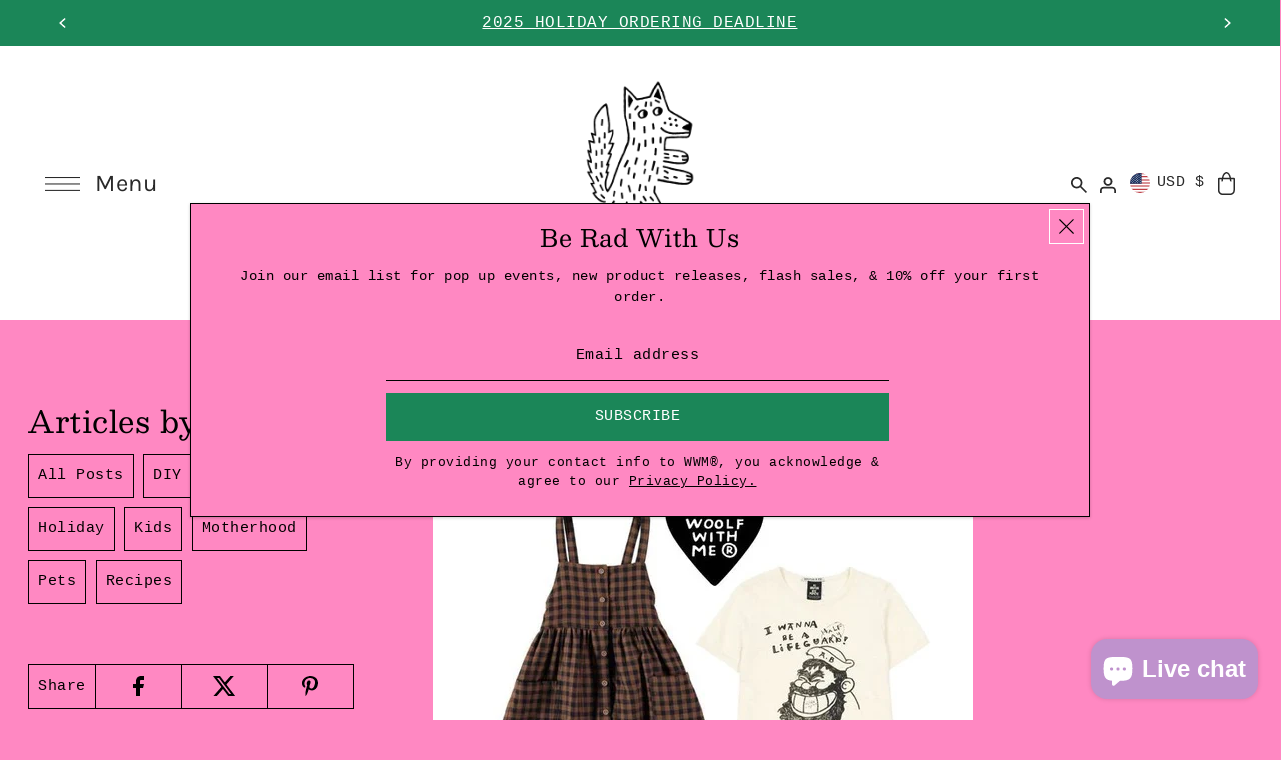

--- FILE ---
content_type: text/html; charset=utf-8
request_url: https://woolfwithme.com/blogs/woolf-talk-a-blog/back-to-school-clothes
body_size: 37691
content:
<!DOCTYPE html>
<html class="no-js supports-no-cookies" lang="en">
<head>
  <meta charset="utf-8">
  <meta http-equiv="X-UA-Compatible" content="IE=edge">
  <meta name="viewport" content="width=device-width,initial-scale=1">
  <meta name="theme-color" content=""><link rel="canonical" href="https://woolfwithme.com/blogs/woolf-talk-a-blog/back-to-school-clothes"><link rel="preconnect" href="https://cdn.shopify.com" crossorigin><link rel="preconnect" href="https://fonts.shopifycdn.com" crossorigin><!-- Preload onDomain stylesheets and script libraries -->
  <link href="//woolfwithme.com/cdn/shop/t/85/assets/theme.js?v=19148752108480228131765240577" as="script" rel="preload">
  <link href="//woolfwithme.com/cdn/shop/t/85/assets/theme.css?v=10930467087528218311765240572" rel="stylesheet" type="text/css" media="all" />

    <link rel="shortcut icon" href="//woolfwithme.com/cdn/shop/files/WOLF_FAVICON_WWM_fed20a29-6025-4510-bc81-69cf4089a7ad.png?crop=center&height=32&v=1613788462&width=32" type="image/png" />
  

  <title>
    Back To School Clothes | Mom Blogs : Woolf With Me® Kids
</title>

  <meta name="description" content="Only one week left until school, I decided to share my first day of school outfits for my kiddos!  BUHO Dress Golden Goose Deluxe Shoes Scotch and Soda Shirt 1+ In the Family Leggings Nike Shoes">

  
<meta property="og:image" content="http://woolfwithme.com/cdn/shop/articles/WOOLFWITHME_BACKTOSCHOOL_RECOMMENDATIONS_FIRST_DAY_OUTFITS_WEB_1024x1024_d51cc1d3-a25c-45ed-9be9-4c981e5b89f1.jpg?v=1673069476&width=1024">
  <meta property="og:image:secure_url" content="https://woolfwithme.com/cdn/shop/articles/WOOLFWITHME_BACKTOSCHOOL_RECOMMENDATIONS_FIRST_DAY_OUTFITS_WEB_1024x1024_d51cc1d3-a25c-45ed-9be9-4c981e5b89f1.jpg?v=1673069476&width=1024">
  <meta property="og:image:width" content="668">
  <meta property="og:image:height" content="1003"><meta property="og:site_name" content="Woolf With Me®">


<meta name="twitter:card" content="summary_large_image"><meta name="twitter:site" content="@"><meta name="twitter:title" content="Back to School Clothes.">
  <meta name="twitter:description" content="

Only one week left until school, I decided to share my first day of school outfits for my kiddos! 


BUHO Dress


Golden Goose Deluxe Shoes




Scotch and Soda Shirt


1+ In the Family Leggings


Ni"><meta property="twitter:image" content="https://woolfwithme.com/cdn/shop/articles/WOOLFWITHME_BACKTOSCHOOL_RECOMMENDATIONS_FIRST_DAY_OUTFITS_WEB_1024x1024_d51cc1d3-a25c-45ed-9be9-4c981e5b89f1.jpg?crop=center&height=1024&v=1673069476&width=1024">
  
  <script type="application/ld+json">
    {
      "@context": "https://schema.org",
      "@type": "BlogPosting",
      "author": {
        "@type": "Person",
        "name": "Lindsay Woolf"
      },
      "datePublished": "2023-01-06",
      "headline": "Back to School Clothes.",
      "image": "\/\/woolfwithme.com\/cdn\/shop\/articles\/WOOLFWITHME_BACKTOSCHOOL_RECOMMENDATIONS_FIRST_DAY_OUTFITS_WEB_1024x1024_d51cc1d3-a25c-45ed-9be9-4c981e5b89f1.jpg?v=1673069476",
      "publisher": {
        "@type": "Organization",
        "name": "Woolf With Me®",
        "url": "https:\/\/woolfwithme.com"
        ,
        "logo": {
          "@type": "ImageObject",
          "url": "\/\/woolfwithme.com\/cdn\/shop\/articles\/WOOLFWITHME_BACKTOSCHOOL_RECOMMENDATIONS_FIRST_DAY_OUTFITS_WEB_1024x1024_d51cc1d3-a25c-45ed-9be9-4c981e5b89f1.jpg?v=1673069476\u0026width=600"
        }
        
      },
      "dateModified": "2022-08-06",
      "mainEntityOfPage": "\/blogs\/woolf-talk-a-blog\/back-to-school-clothes"
    }
  </script>
 

  <script src="//woolfwithme.com/cdn/shop/t/85/assets/vendor-cookies.js?v=127766308438524358541765240581" defer="defer"></script>
  <script src="//woolfwithme.com/cdn/shop/t/85/assets/theme.js?v=19148752108480228131765240577" defer></script>

  <script src="//woolfwithme.com/cdn/shopifycloud/storefront/assets/themes_support/shopify_common-5f594365.js" defer="defer"></script>

  <script>window.performance && window.performance.mark && window.performance.mark('shopify.content_for_header.start');</script><meta name="google-site-verification" content="XZcWbt9RCwXQV2Krpklj9jce8fNYyzQrivbVUVx9oDU">
<meta name="facebook-domain-verification" content="wj241ktvv37xfueiyicdbtdbp8s7p0">
<meta id="shopify-digital-wallet" name="shopify-digital-wallet" content="/8002545/digital_wallets/dialog">
<meta name="shopify-checkout-api-token" content="4b45043307c752932a324fd619b9811f">
<meta id="in-context-paypal-metadata" data-shop-id="8002545" data-venmo-supported="false" data-environment="production" data-locale="en_US" data-paypal-v4="true" data-currency="USD">
<link rel="alternate" type="application/atom+xml" title="Feed" href="/blogs/woolf-talk-a-blog.atom" />
<script async="async" src="/checkouts/internal/preloads.js?locale=en-US"></script>
<link rel="preconnect" href="https://shop.app" crossorigin="anonymous">
<script async="async" src="https://shop.app/checkouts/internal/preloads.js?locale=en-US&shop_id=8002545" crossorigin="anonymous"></script>
<script id="apple-pay-shop-capabilities" type="application/json">{"shopId":8002545,"countryCode":"US","currencyCode":"USD","merchantCapabilities":["supports3DS"],"merchantId":"gid:\/\/shopify\/Shop\/8002545","merchantName":"Woolf With Me®","requiredBillingContactFields":["postalAddress","email","phone"],"requiredShippingContactFields":["postalAddress","email","phone"],"shippingType":"shipping","supportedNetworks":["visa","masterCard","amex","discover","elo","jcb"],"total":{"type":"pending","label":"Woolf With Me®","amount":"1.00"},"shopifyPaymentsEnabled":true,"supportsSubscriptions":true}</script>
<script id="shopify-features" type="application/json">{"accessToken":"4b45043307c752932a324fd619b9811f","betas":["rich-media-storefront-analytics"],"domain":"woolfwithme.com","predictiveSearch":true,"shopId":8002545,"locale":"en"}</script>
<script>var Shopify = Shopify || {};
Shopify.shop = "little-woolf-llc.myshopify.com";
Shopify.locale = "en";
Shopify.currency = {"active":"USD","rate":"1.0"};
Shopify.country = "US";
Shopify.theme = {"name":"THEME","id":155187183842,"schema_name":"Drop","schema_version":"5.1.2","theme_store_id":1197,"role":"main"};
Shopify.theme.handle = "null";
Shopify.theme.style = {"id":null,"handle":null};
Shopify.cdnHost = "woolfwithme.com/cdn";
Shopify.routes = Shopify.routes || {};
Shopify.routes.root = "/";</script>
<script type="module">!function(o){(o.Shopify=o.Shopify||{}).modules=!0}(window);</script>
<script>!function(o){function n(){var o=[];function n(){o.push(Array.prototype.slice.apply(arguments))}return n.q=o,n}var t=o.Shopify=o.Shopify||{};t.loadFeatures=n(),t.autoloadFeatures=n()}(window);</script>
<script>
  window.ShopifyPay = window.ShopifyPay || {};
  window.ShopifyPay.apiHost = "shop.app\/pay";
  window.ShopifyPay.redirectState = null;
</script>
<script id="shop-js-analytics" type="application/json">{"pageType":"article"}</script>
<script defer="defer" async type="module" src="//woolfwithme.com/cdn/shopifycloud/shop-js/modules/v2/client.init-shop-cart-sync_DtuiiIyl.en.esm.js"></script>
<script defer="defer" async type="module" src="//woolfwithme.com/cdn/shopifycloud/shop-js/modules/v2/chunk.common_CUHEfi5Q.esm.js"></script>
<script type="module">
  await import("//woolfwithme.com/cdn/shopifycloud/shop-js/modules/v2/client.init-shop-cart-sync_DtuiiIyl.en.esm.js");
await import("//woolfwithme.com/cdn/shopifycloud/shop-js/modules/v2/chunk.common_CUHEfi5Q.esm.js");

  window.Shopify.SignInWithShop?.initShopCartSync?.({"fedCMEnabled":true,"windoidEnabled":true});

</script>
<script>
  window.Shopify = window.Shopify || {};
  if (!window.Shopify.featureAssets) window.Shopify.featureAssets = {};
  window.Shopify.featureAssets['shop-js'] = {"shop-cart-sync":["modules/v2/client.shop-cart-sync_DFoTY42P.en.esm.js","modules/v2/chunk.common_CUHEfi5Q.esm.js"],"init-fed-cm":["modules/v2/client.init-fed-cm_D2UNy1i2.en.esm.js","modules/v2/chunk.common_CUHEfi5Q.esm.js"],"init-shop-email-lookup-coordinator":["modules/v2/client.init-shop-email-lookup-coordinator_BQEe2rDt.en.esm.js","modules/v2/chunk.common_CUHEfi5Q.esm.js"],"shop-cash-offers":["modules/v2/client.shop-cash-offers_3CTtReFF.en.esm.js","modules/v2/chunk.common_CUHEfi5Q.esm.js","modules/v2/chunk.modal_BewljZkx.esm.js"],"shop-button":["modules/v2/client.shop-button_C6oxCjDL.en.esm.js","modules/v2/chunk.common_CUHEfi5Q.esm.js"],"init-windoid":["modules/v2/client.init-windoid_5pix8xhK.en.esm.js","modules/v2/chunk.common_CUHEfi5Q.esm.js"],"avatar":["modules/v2/client.avatar_BTnouDA3.en.esm.js"],"init-shop-cart-sync":["modules/v2/client.init-shop-cart-sync_DtuiiIyl.en.esm.js","modules/v2/chunk.common_CUHEfi5Q.esm.js"],"shop-toast-manager":["modules/v2/client.shop-toast-manager_BYv_8cH1.en.esm.js","modules/v2/chunk.common_CUHEfi5Q.esm.js"],"pay-button":["modules/v2/client.pay-button_FnF9EIkY.en.esm.js","modules/v2/chunk.common_CUHEfi5Q.esm.js"],"shop-login-button":["modules/v2/client.shop-login-button_CH1KUpOf.en.esm.js","modules/v2/chunk.common_CUHEfi5Q.esm.js","modules/v2/chunk.modal_BewljZkx.esm.js"],"init-customer-accounts-sign-up":["modules/v2/client.init-customer-accounts-sign-up_aj7QGgYS.en.esm.js","modules/v2/client.shop-login-button_CH1KUpOf.en.esm.js","modules/v2/chunk.common_CUHEfi5Q.esm.js","modules/v2/chunk.modal_BewljZkx.esm.js"],"init-shop-for-new-customer-accounts":["modules/v2/client.init-shop-for-new-customer-accounts_NbnYRf_7.en.esm.js","modules/v2/client.shop-login-button_CH1KUpOf.en.esm.js","modules/v2/chunk.common_CUHEfi5Q.esm.js","modules/v2/chunk.modal_BewljZkx.esm.js"],"init-customer-accounts":["modules/v2/client.init-customer-accounts_ppedhqCH.en.esm.js","modules/v2/client.shop-login-button_CH1KUpOf.en.esm.js","modules/v2/chunk.common_CUHEfi5Q.esm.js","modules/v2/chunk.modal_BewljZkx.esm.js"],"shop-follow-button":["modules/v2/client.shop-follow-button_CMIBBa6u.en.esm.js","modules/v2/chunk.common_CUHEfi5Q.esm.js","modules/v2/chunk.modal_BewljZkx.esm.js"],"lead-capture":["modules/v2/client.lead-capture_But0hIyf.en.esm.js","modules/v2/chunk.common_CUHEfi5Q.esm.js","modules/v2/chunk.modal_BewljZkx.esm.js"],"checkout-modal":["modules/v2/client.checkout-modal_BBxc70dQ.en.esm.js","modules/v2/chunk.common_CUHEfi5Q.esm.js","modules/v2/chunk.modal_BewljZkx.esm.js"],"shop-login":["modules/v2/client.shop-login_hM3Q17Kl.en.esm.js","modules/v2/chunk.common_CUHEfi5Q.esm.js","modules/v2/chunk.modal_BewljZkx.esm.js"],"payment-terms":["modules/v2/client.payment-terms_CAtGlQYS.en.esm.js","modules/v2/chunk.common_CUHEfi5Q.esm.js","modules/v2/chunk.modal_BewljZkx.esm.js"]};
</script>
<script id="__st">var __st={"a":8002545,"offset":-28800,"reqid":"cdd327a6-951e-4fe1-8bde-e22cf8d8f057-1767022275","pageurl":"woolfwithme.com\/blogs\/woolf-talk-a-blog\/back-to-school-clothes","s":"articles-588173213922","u":"84ab3172e235","p":"article","rtyp":"article","rid":588173213922};</script>
<script>window.ShopifyPaypalV4VisibilityTracking = true;</script>
<script id="captcha-bootstrap">!function(){'use strict';const t='contact',e='account',n='new_comment',o=[[t,t],['blogs',n],['comments',n],[t,'customer']],c=[[e,'customer_login'],[e,'guest_login'],[e,'recover_customer_password'],[e,'create_customer']],r=t=>t.map((([t,e])=>`form[action*='/${t}']:not([data-nocaptcha='true']) input[name='form_type'][value='${e}']`)).join(','),a=t=>()=>t?[...document.querySelectorAll(t)].map((t=>t.form)):[];function s(){const t=[...o],e=r(t);return a(e)}const i='password',u='form_key',d=['recaptcha-v3-token','g-recaptcha-response','h-captcha-response',i],f=()=>{try{return window.sessionStorage}catch{return}},m='__shopify_v',_=t=>t.elements[u];function p(t,e,n=!1){try{const o=window.sessionStorage,c=JSON.parse(o.getItem(e)),{data:r}=function(t){const{data:e,action:n}=t;return t[m]||n?{data:e,action:n}:{data:t,action:n}}(c);for(const[e,n]of Object.entries(r))t.elements[e]&&(t.elements[e].value=n);n&&o.removeItem(e)}catch(o){console.error('form repopulation failed',{error:o})}}const l='form_type',E='cptcha';function T(t){t.dataset[E]=!0}const w=window,h=w.document,L='Shopify',v='ce_forms',y='captcha';let A=!1;((t,e)=>{const n=(g='f06e6c50-85a8-45c8-87d0-21a2b65856fe',I='https://cdn.shopify.com/shopifycloud/storefront-forms-hcaptcha/ce_storefront_forms_captcha_hcaptcha.v1.5.2.iife.js',D={infoText:'Protected by hCaptcha',privacyText:'Privacy',termsText:'Terms'},(t,e,n)=>{const o=w[L][v],c=o.bindForm;if(c)return c(t,g,e,D).then(n);var r;o.q.push([[t,g,e,D],n]),r=I,A||(h.body.append(Object.assign(h.createElement('script'),{id:'captcha-provider',async:!0,src:r})),A=!0)});var g,I,D;w[L]=w[L]||{},w[L][v]=w[L][v]||{},w[L][v].q=[],w[L][y]=w[L][y]||{},w[L][y].protect=function(t,e){n(t,void 0,e),T(t)},Object.freeze(w[L][y]),function(t,e,n,w,h,L){const[v,y,A,g]=function(t,e,n){const i=e?o:[],u=t?c:[],d=[...i,...u],f=r(d),m=r(i),_=r(d.filter((([t,e])=>n.includes(e))));return[a(f),a(m),a(_),s()]}(w,h,L),I=t=>{const e=t.target;return e instanceof HTMLFormElement?e:e&&e.form},D=t=>v().includes(t);t.addEventListener('submit',(t=>{const e=I(t);if(!e)return;const n=D(e)&&!e.dataset.hcaptchaBound&&!e.dataset.recaptchaBound,o=_(e),c=g().includes(e)&&(!o||!o.value);(n||c)&&t.preventDefault(),c&&!n&&(function(t){try{if(!f())return;!function(t){const e=f();if(!e)return;const n=_(t);if(!n)return;const o=n.value;o&&e.removeItem(o)}(t);const e=Array.from(Array(32),(()=>Math.random().toString(36)[2])).join('');!function(t,e){_(t)||t.append(Object.assign(document.createElement('input'),{type:'hidden',name:u})),t.elements[u].value=e}(t,e),function(t,e){const n=f();if(!n)return;const o=[...t.querySelectorAll(`input[type='${i}']`)].map((({name:t})=>t)),c=[...d,...o],r={};for(const[a,s]of new FormData(t).entries())c.includes(a)||(r[a]=s);n.setItem(e,JSON.stringify({[m]:1,action:t.action,data:r}))}(t,e)}catch(e){console.error('failed to persist form',e)}}(e),e.submit())}));const S=(t,e)=>{t&&!t.dataset[E]&&(n(t,e.some((e=>e===t))),T(t))};for(const o of['focusin','change'])t.addEventListener(o,(t=>{const e=I(t);D(e)&&S(e,y())}));const B=e.get('form_key'),M=e.get(l),P=B&&M;t.addEventListener('DOMContentLoaded',(()=>{const t=y();if(P)for(const e of t)e.elements[l].value===M&&p(e,B);[...new Set([...A(),...v().filter((t=>'true'===t.dataset.shopifyCaptcha))])].forEach((e=>S(e,t)))}))}(h,new URLSearchParams(w.location.search),n,t,e,['guest_login'])})(!0,!0)}();</script>
<script integrity="sha256-4kQ18oKyAcykRKYeNunJcIwy7WH5gtpwJnB7kiuLZ1E=" data-source-attribution="shopify.loadfeatures" defer="defer" src="//woolfwithme.com/cdn/shopifycloud/storefront/assets/storefront/load_feature-a0a9edcb.js" crossorigin="anonymous"></script>
<script crossorigin="anonymous" defer="defer" src="//woolfwithme.com/cdn/shopifycloud/storefront/assets/shopify_pay/storefront-65b4c6d7.js?v=20250812"></script>
<script data-source-attribution="shopify.dynamic_checkout.dynamic.init">var Shopify=Shopify||{};Shopify.PaymentButton=Shopify.PaymentButton||{isStorefrontPortableWallets:!0,init:function(){window.Shopify.PaymentButton.init=function(){};var t=document.createElement("script");t.src="https://woolfwithme.com/cdn/shopifycloud/portable-wallets/latest/portable-wallets.en.js",t.type="module",document.head.appendChild(t)}};
</script>
<script data-source-attribution="shopify.dynamic_checkout.buyer_consent">
  function portableWalletsHideBuyerConsent(e){var t=document.getElementById("shopify-buyer-consent"),n=document.getElementById("shopify-subscription-policy-button");t&&n&&(t.classList.add("hidden"),t.setAttribute("aria-hidden","true"),n.removeEventListener("click",e))}function portableWalletsShowBuyerConsent(e){var t=document.getElementById("shopify-buyer-consent"),n=document.getElementById("shopify-subscription-policy-button");t&&n&&(t.classList.remove("hidden"),t.removeAttribute("aria-hidden"),n.addEventListener("click",e))}window.Shopify?.PaymentButton&&(window.Shopify.PaymentButton.hideBuyerConsent=portableWalletsHideBuyerConsent,window.Shopify.PaymentButton.showBuyerConsent=portableWalletsShowBuyerConsent);
</script>
<script data-source-attribution="shopify.dynamic_checkout.cart.bootstrap">document.addEventListener("DOMContentLoaded",(function(){function t(){return document.querySelector("shopify-accelerated-checkout-cart, shopify-accelerated-checkout")}if(t())Shopify.PaymentButton.init();else{new MutationObserver((function(e,n){t()&&(Shopify.PaymentButton.init(),n.disconnect())})).observe(document.body,{childList:!0,subtree:!0})}}));
</script>
<script id='scb4127' type='text/javascript' async='' src='https://woolfwithme.com/cdn/shopifycloud/privacy-banner/storefront-banner.js'></script><link id="shopify-accelerated-checkout-styles" rel="stylesheet" media="screen" href="https://woolfwithme.com/cdn/shopifycloud/portable-wallets/latest/accelerated-checkout-backwards-compat.css" crossorigin="anonymous">
<style id="shopify-accelerated-checkout-cart">
        #shopify-buyer-consent {
  margin-top: 1em;
  display: inline-block;
  width: 100%;
}

#shopify-buyer-consent.hidden {
  display: none;
}

#shopify-subscription-policy-button {
  background: none;
  border: none;
  padding: 0;
  text-decoration: underline;
  font-size: inherit;
  cursor: pointer;
}

#shopify-subscription-policy-button::before {
  box-shadow: none;
}

      </style>

<script>window.performance && window.performance.mark && window.performance.mark('shopify.content_for_header.end');</script>

  

<style data-shopify>





@font-face {
  font-family: Besley;
  font-weight: 400;
  font-style: normal;
  font-display: swap;
  src: url("//woolfwithme.com/cdn/fonts/besley/besley_n4.63b3ba79124e9efd5f425a6785cb953541abbde0.woff2") format("woff2"),
       url("//woolfwithme.com/cdn/fonts/besley/besley_n4.a92dcaabaec414e1c5313cc53a6aa59c07f32993.woff") format("woff");
}

@font-face {
  font-family: Karla;
  font-weight: 400;
  font-style: normal;
  font-display: swap;
  src: url("//woolfwithme.com/cdn/fonts/karla/karla_n4.40497e07df527e6a50e58fb17ef1950c72f3e32c.woff2") format("woff2"),
       url("//woolfwithme.com/cdn/fonts/karla/karla_n4.e9f6f9de321061073c6bfe03c28976ba8ce6ee18.woff") format("woff");
}



  .color-scheme-1 {

  /* General */
  --background: #ffffff;
  --background-accent: #f7f7f7;
  --background-dark: #cccccc;
  --text-color-light: #5c5c5c;
  --text-color-dark: #000000;
  --text-color: #292929;
  --text-color-reset: #292929;
  --sale-price-color: #cc0000;
  --text-hover: rgb(118, 118, 118);
  --star-active: rgb(41, 41, 41);
  --star-inactive: rgb(118, 118, 118);
  --dotted-color: #d5d5d5;
  /* Product badges */
  --sale-background: #cc0000;
  --sale-color: #ffffff;
  --new-background: #000000;
  --new-color: #ffffff;
  --coming-soon-background: #ffffff;
  --coming-soon-color: #000000;
  --badge-1-background: #ff6600;
  --badge-1-color: #ffffff;
  --badge-2-background: #242038;
  --badge-2-color: #f7ece1;
  --badge-3-background: #6a3937;
  --badge-3-color: #ffffff;
  /* Buttons */
  --button-bg: #ff88c2;
  --button-text: #ffffff;
  --button-hover: #1b8658;
  --secondary-button-bg: #d7d7d7;
  --secondary-button-text: #292929;
  --secondary-button-hover: #9e9e9e;
  --directional-text: #ffffff;
  --directional-hover: #9e9e9e;
}

  :root,
  
  .color-scheme-2 {

  /* General */
  --background: #ff88c2;
  --background-accent: #ff79ba;
  --background-dark: #ff228e;
  --text-color-light: #333333;
  --text-color-dark: #000000;
  --text-color: #000000;
  --text-color-reset: #000000;
  --sale-price-color: #cc0000;
  --text-hover: rgb(77, 77, 77);
  --star-active: rgb(0, 0, 0);
  --star-inactive: rgb(77, 77, 77);
  --dotted-color: #000000;
  /* Product badges */
  --sale-background: #ff88c2;
  --sale-color: #ffffff;
  --new-background: #ff88c2;
  --new-color: #ffffff;
  --coming-soon-background: #1b8658;
  --coming-soon-color: #ffffff;
  --badge-1-background: #1b8658;
  --badge-1-color: #ffffff;
  --badge-2-background: #242038;
  --badge-2-color: #f7ece1;
  --badge-3-background: #88caf7;
  --badge-3-color: #ff88c2;
  /* Buttons */
  --button-bg: #1b8658;
  --button-text: #ffffff;
  --button-hover: #97f883;
  --secondary-button-bg: #1b8658;
  --secondary-button-text: #ffffff;
  --secondary-button-hover: #88caf7;
  --directional-text: #97f883;
  --directional-hover: #1b8658;
}

  .color-scheme-3 {

  /* General */
  --background: #292929;
  --background-accent: #212121;
  --background-dark: #000000;
  --text-color-light: #ffffff;
  --text-color-dark: #666666;
  --text-color: #ffffff;
  --text-color-reset: #ffffff;
  --sale-price-color: #cc0000;
  --text-hover: rgb(255, 255, 255);
  --star-active: rgb(255, 255, 255);
  --star-inactive: rgb(255, 255, 255);
  --dotted-color: #252525;
  /* Product badges */
  --sale-background: #cc0000;
  --sale-color: #ffffff;
  --new-background: #000000;
  --new-color: #ffffff;
  --coming-soon-background: #ffffff;
  --coming-soon-color: #000000;
  --badge-1-background: #ff6600;
  --badge-1-color: #ffffff;
  --badge-2-background: #242038;
  --badge-2-color: #f7ece1;
  --badge-3-background: #6a3937;
  --badge-3-color: #ffffff;
  /* Buttons */
  --button-bg: #292929;
  --button-text: #ffffff;
  --button-hover: #9e9e9e;
  --secondary-button-bg: #d7d7d7;
  --secondary-button-text: #292929;
  --secondary-button-hover: #9e9e9e;
  --directional-text: #ffffff;
  --directional-hover: #9e9e9e;
}

  .color-scheme-4 {

  /* General */
  --background: #1b8658;
  --background-accent: #187950;
  --background-dark: #0a3120;
  --text-color-light: #ffffff;
  --text-color-dark: #666666;
  --text-color: #ffffff;
  --text-color-reset: #ffffff;
  --sale-price-color: #cc0000;
  --text-hover: rgb(255, 255, 255);
  --star-active: rgb(255, 255, 255);
  --star-inactive: rgb(255, 255, 255);
  --dotted-color: #d5d5d5;
  /* Product badges */
  --sale-background: #ff88c2;
  --sale-color: #ffffff;
  --new-background: #000000;
  --new-color: #ffffff;
  --coming-soon-background: #ffffff;
  --coming-soon-color: #000000;
  --badge-1-background: #ff6600;
  --badge-1-color: #ffffff;
  --badge-2-background: #242038;
  --badge-2-color: #f7ece1;
  --badge-3-background: #6a3937;
  --badge-3-color: #ffffff;
  /* Buttons */
  --button-bg: #000000;
  --button-text: #ffffff;
  --button-hover: #ff88c2;
  --secondary-button-bg: #ff88c2;
  --secondary-button-text: #ffffff;
  --secondary-button-hover: #1b8658;
  --directional-text: #ffffff;
  --directional-hover: rgba(0,0,0,0);
}

  .color-scheme-74704f47-324d-44e8-b192-f343e289c968 {

  /* General */
  --background: rgba(0,0,0,0);
  --background-accent: rgba(0, 0, 0, 0.0);
  --background-dark: rgba(0, 0, 0, 0.0);
  --text-color-light: #ffffff;
  --text-color-dark: #666666;
  --text-color: #ffffff;
  --text-color-reset: #ffffff;
  --sale-price-color: #cc0000;
  --text-hover: rgb(255, 255, 255);
  --star-active: rgb(255, 255, 255);
  --star-inactive: rgb(255, 255, 255);
  --dotted-color: #d5d5d5;
  /* Product badges */
  --sale-background: #cc0000;
  --sale-color: #ffffff;
  --new-background: #000000;
  --new-color: #ffffff;
  --coming-soon-background: #ffffff;
  --coming-soon-color: #000000;
  --badge-1-background: #ff6600;
  --badge-1-color: #ffffff;
  --badge-2-background: #242038;
  --badge-2-color: #f7ece1;
  --badge-3-background: #6a3937;
  --badge-3-color: #ffffff;
  /* Buttons */
  --button-bg: #000000;
  --button-text: #ffffff;
  --button-hover: #585858;
  --secondary-button-bg: #585858;
  --secondary-button-text: #ffffff;
  --secondary-button-hover: #000000;
  --directional-text: #000000;
  --directional-hover: rgba(0,0,0,0);
}

  .color-scheme-7bbc2e52-c9aa-4af3-898a-3cee220eaacf {

  /* General */
  --background: #7c0000;
  --background-accent: #6d0000;
  --background-dark: #160000;
  --text-color-light: #ffffff;
  --text-color-dark: #666666;
  --text-color: #ffffff;
  --text-color-reset: #ffffff;
  --sale-price-color: #cc0000;
  --text-hover: rgb(255, 255, 255);
  --star-active: rgb(255, 255, 255);
  --star-inactive: rgb(255, 255, 255);
  --dotted-color: #d5d5d5;
  /* Product badges */
  --sale-background: #cc0000;
  --sale-color: #ffffff;
  --new-background: #000000;
  --new-color: #ffffff;
  --coming-soon-background: #ffffff;
  --coming-soon-color: #000000;
  --badge-1-background: #f7ece1;
  --badge-1-color: #000000;
  --badge-2-background: #617dac;
  --badge-2-color: #f7ece1;
  --badge-3-background: #6fa384;
  --badge-3-color: #ffffff;
  /* Buttons */
  --button-bg: #292929;
  --button-text: #ffffff;
  --button-hover: #585858;
  --secondary-button-bg: #585858;
  --secondary-button-text: #ffffff;
  --secondary-button-hover: #000000;
  --directional-text: #000000;
  --directional-hover: #ffffff;
}

  .color-scheme-2e70f644-da5d-4999-9b36-a27a77daec10 {

  /* General */
  --background: rgba(0,0,0,0);
  --background-accent: rgba(0, 0, 0, 0.0);
  --background-dark: rgba(0, 0, 0, 0.0);
  --text-color-light: #ffffff;
  --text-color-dark: #666666;
  --text-color: #ffffff;
  --text-color-reset: #ffffff;
  --sale-price-color: #cc0000;
  --text-hover: rgb(255, 255, 255);
  --star-active: rgb(255, 255, 255);
  --star-inactive: rgb(255, 255, 255);
  --dotted-color: #d7d7d7;
  /* Product badges */
  --sale-background: #cc0000;
  --sale-color: #ffffff;
  --new-background: #000000;
  --new-color: #ffffff;
  --coming-soon-background: #ffffff;
  --coming-soon-color: #000000;
  --badge-1-background: #65584a;
  --badge-1-color: #ffffff;
  --badge-2-background: #242038;
  --badge-2-color: #f7ece1;
  --badge-3-background: #6a3937;
  --badge-3-color: #ffffff;
  /* Buttons */
  --button-bg: #000000;
  --button-text: #ffffff;
  --button-hover: #232222;
  --secondary-button-bg: #d7d7d7;
  --secondary-button-text: #000000;
  --secondary-button-hover: #9e9e9e;
  --directional-text: #ffffff;
  --directional-hover: #000000;
}

  .color-scheme-5228fca6-37f1-4aa2-a495-1dc3e77401a4 {

  /* General */
  --background: #8e0404;
  --background-accent: #7f0404;
  --background-dark: #2b0101;
  --text-color-light: #ffffff;
  --text-color-dark: #666666;
  --text-color: #ffffff;
  --text-color-reset: #ffffff;
  --sale-price-color: #cc0000;
  --text-hover: rgb(255, 255, 255);
  --star-active: rgb(255, 255, 255);
  --star-inactive: rgb(255, 255, 255);
  --dotted-color: #d5d5d5;
  /* Product badges */
  --sale-background: #cc0000;
  --sale-color: #ffffff;
  --new-background: #000000;
  --new-color: #ffffff;
  --coming-soon-background: #ffffff;
  --coming-soon-color: #000000;
  --badge-1-background: #f7ece1;
  --badge-1-color: #000000;
  --badge-2-background: #617dac;
  --badge-2-color: #f7ece1;
  --badge-3-background: #6fa384;
  --badge-3-color: #ffffff;
  /* Buttons */
  --button-bg: #292929;
  --button-text: #ffffff;
  --button-hover: #585858;
  --secondary-button-bg: #585858;
  --secondary-button-text: #ffffff;
  --secondary-button-hover: #000000;
  --directional-text: #000000;
  --directional-hover: #ffffff;
}

  .color-scheme-1f2539d9-c408-43e1-a140-880929d213c7 {

  /* General */
  --background: rgba(0,0,0,0);
  --background-accent: rgba(0, 0, 0, 0.0);
  --background-dark: rgba(0, 0, 0, 0.0);
  --text-color-light: #ffffff;
  --text-color-dark: #666666;
  --text-color: #ffffff;
  --text-color-reset: #ffffff;
  --sale-price-color: #cc0000;
  --text-hover: rgb(255, 255, 255);
  --star-active: rgb(255, 255, 255);
  --star-inactive: rgb(255, 255, 255);
  --dotted-color: #d7d7d7;
  /* Product badges */
  --sale-background: #cc0000;
  --sale-color: #ffffff;
  --new-background: #000000;
  --new-color: #ffffff;
  --coming-soon-background: #ffffff;
  --coming-soon-color: #000000;
  --badge-1-background: #ff6600;
  --badge-1-color: #ffffff;
  --badge-2-background: #242038;
  --badge-2-color: #f7ece1;
  --badge-3-background: #6a3937;
  --badge-3-color: #ffffff;
  /* Buttons */
  --button-bg: #b38970;
  --button-text: #ffffff;
  --button-hover: #a56949;
  --secondary-button-bg: #bed9c8;
  --secondary-button-text: #292929;
  --secondary-button-hover: #f1edbd;
  --directional-text: #ffffff;
  --directional-hover: #292929;
}



:root {
  --heading-family: Besley, serif;
  --heading-weight: 400;
  --heading-style: normal;
  --heading-spacing: 0.5px;
  --heading-align: center;

  --main-family: "SF Mono", Menlo, Consolas, Monaco, Liberation Mono, Lucida Console, monospace, Apple Color Emoji, Segoe UI Emoji, Segoe UI Symbol;
  --main-weight: 400;
  --main-style: normal;
  --main-spacing: 0.5px;

  --nav-family: Karla, sans-serif;
  --nav-weight: 400;
  --nav-style: normal;
  --nav-spacing: 0.5px;
  --nav-transform: unset;

  --font-size: 15px;
  --nav-size: 24px;
  --h1-size: 34px;
  --h2-size: 30px;
  --h3-size: 30px;

  --font-size-sm: calc(15px - 2px);

  --buttons-transform: uppercase;
  --buttons-border-weight: 1px;
  --buttons-corners: 0;
  --buttons-height: 48px;
  --buttons-spacing: 0.5px;
  --form-border-weight: 1px;

  --slideout-desktop: 550px;
  --slideout-desktop-n: -550px;
  --slideout-mobile: 350px;
  --slideout-mobile-n: -350px;

  --keyboard-focus: #ffffff;
  --keyboard-border-style: solid;
  --keyboard-border-weight: 1px;
  --keyboard-border-offset-weight: -1px;


  --scheme-scheme-1-text: #292929;
  --scheme-scheme-1-bg: #ffffff;
  --scheme-scheme-1-hover: ;
  
  --scheme-scheme-2-text: #000000;
  --scheme-scheme-2-bg: #ff88c2;
  --scheme-scheme-2-hover: ;
  
  --scheme-scheme-3-text: #ffffff;
  --scheme-scheme-3-bg: #292929;
  --scheme-scheme-3-hover: ;
  
  --scheme-3-bg: #292929;
  --scheme-3-bg-light: #5c5c5c;
  
  --scheme-scheme-4-text: #ffffff;
  --scheme-scheme-4-bg: #1b8658;
  --scheme-scheme-4-hover: ;
  
  --scheme-scheme-74704f47-324d-44e8-b192-f343e289c968-text: #ffffff;
  --scheme-scheme-74704f47-324d-44e8-b192-f343e289c968-bg: rgba(0,0,0,0);
  --scheme-scheme-74704f47-324d-44e8-b192-f343e289c968-hover: ;
  
  --scheme-scheme-7bbc2e52-c9aa-4af3-898a-3cee220eaacf-text: #ffffff;
  --scheme-scheme-7bbc2e52-c9aa-4af3-898a-3cee220eaacf-bg: #7c0000;
  --scheme-scheme-7bbc2e52-c9aa-4af3-898a-3cee220eaacf-hover: ;
  
  --scheme-scheme-2e70f644-da5d-4999-9b36-a27a77daec10-text: #ffffff;
  --scheme-scheme-2e70f644-da5d-4999-9b36-a27a77daec10-bg: rgba(0,0,0,0);
  --scheme-scheme-2e70f644-da5d-4999-9b36-a27a77daec10-hover: ;
  
  --scheme-scheme-5228fca6-37f1-4aa2-a495-1dc3e77401a4-text: #ffffff;
  --scheme-scheme-5228fca6-37f1-4aa2-a495-1dc3e77401a4-bg: #8e0404;
  --scheme-scheme-5228fca6-37f1-4aa2-a495-1dc3e77401a4-hover: ;
  
  --scheme-scheme-1f2539d9-c408-43e1-a140-880929d213c7-text: #ffffff;
  --scheme-scheme-1f2539d9-c408-43e1-a140-880929d213c7-bg: rgba(0,0,0,0);
  --scheme-scheme-1f2539d9-c408-43e1-a140-880929d213c7-hover: ;
  
  

  --error-msg-dark: #BF3333;
  --error-msg-light: #e7a4a4;
  --success-msg-dark: #556c5a;
  --success-msg-light: #a3b7a7;
  --slideshow-btn-height: 34px;
  --slideshow-btn-width: 34px;
  --masonry-padding: 20px;
  --section-padding: 50px;



  --countdown-size: 64px;
  --header-height: 0px;
}
.ajax-cart__free-shipping {
  background-color: var(--scheme-scheme-2-bg);
  color: var(--scheme-scheme-2-text);
}
.ajax-cart__free-shipping p,
.ajax-cart__free-shipping a,
.ajax-cart__free-shipping small,
.ajax-cart__free-shipping span {
  color: var(--scheme-scheme-2-text);
}
@media (max-width: 967px) {
  :root {
    --countdown-size: 44px;
  }
}
@media (max-width: 740px) {
  :root {
    --font-size: calc(15px - (15px * 0.15));
    --nav-size: calc(24px - (24px * 0.15));
    --h1-size: calc(34px - (34px * 0.15));
    --h2-size: calc(30px - (30px * 0.15));
    --h3-size: calc(30px - (30px * 0.15));
  }
}
</style>


  <link href="//woolfwithme.com/cdn/shop/t/85/assets/theme.css?v=10930467087528218311765240572" rel="stylesheet" type="text/css" media="all" />
<link rel="preload" as="font" href="//woolfwithme.com/cdn/fonts/besley/besley_n4.63b3ba79124e9efd5f425a6785cb953541abbde0.woff2" type="font/woff2" crossorigin><link rel="preload" as="font" href="//woolfwithme.com/cdn/fonts/karla/karla_n4.40497e07df527e6a50e58fb17ef1950c72f3e32c.woff2" type="font/woff2" crossorigin><script>document.documentElement.className = document.documentElement.className.replace('no-js', 'js');</script>
<script src="https://cdn.shopify.com/extensions/7bc9bb47-adfa-4267-963e-cadee5096caf/inbox-1252/assets/inbox-chat-loader.js" type="text/javascript" defer="defer"></script>
<link href="https://monorail-edge.shopifysvc.com" rel="dns-prefetch">
<script>(function(){if ("sendBeacon" in navigator && "performance" in window) {try {var session_token_from_headers = performance.getEntriesByType('navigation')[0].serverTiming.find(x => x.name == '_s').description;} catch {var session_token_from_headers = undefined;}var session_cookie_matches = document.cookie.match(/_shopify_s=([^;]*)/);var session_token_from_cookie = session_cookie_matches && session_cookie_matches.length === 2 ? session_cookie_matches[1] : "";var session_token = session_token_from_headers || session_token_from_cookie || "";function handle_abandonment_event(e) {var entries = performance.getEntries().filter(function(entry) {return /monorail-edge.shopifysvc.com/.test(entry.name);});if (!window.abandonment_tracked && entries.length === 0) {window.abandonment_tracked = true;var currentMs = Date.now();var navigation_start = performance.timing.navigationStart;var payload = {shop_id: 8002545,url: window.location.href,navigation_start,duration: currentMs - navigation_start,session_token,page_type: "article"};window.navigator.sendBeacon("https://monorail-edge.shopifysvc.com/v1/produce", JSON.stringify({schema_id: "online_store_buyer_site_abandonment/1.1",payload: payload,metadata: {event_created_at_ms: currentMs,event_sent_at_ms: currentMs}}));}}window.addEventListener('pagehide', handle_abandonment_event);}}());</script>
<script id="web-pixels-manager-setup">(function e(e,d,r,n,o){if(void 0===o&&(o={}),!Boolean(null===(a=null===(i=window.Shopify)||void 0===i?void 0:i.analytics)||void 0===a?void 0:a.replayQueue)){var i,a;window.Shopify=window.Shopify||{};var t=window.Shopify;t.analytics=t.analytics||{};var s=t.analytics;s.replayQueue=[],s.publish=function(e,d,r){return s.replayQueue.push([e,d,r]),!0};try{self.performance.mark("wpm:start")}catch(e){}var l=function(){var e={modern:/Edge?\/(1{2}[4-9]|1[2-9]\d|[2-9]\d{2}|\d{4,})\.\d+(\.\d+|)|Firefox\/(1{2}[4-9]|1[2-9]\d|[2-9]\d{2}|\d{4,})\.\d+(\.\d+|)|Chrom(ium|e)\/(9{2}|\d{3,})\.\d+(\.\d+|)|(Maci|X1{2}).+ Version\/(15\.\d+|(1[6-9]|[2-9]\d|\d{3,})\.\d+)([,.]\d+|)( \(\w+\)|)( Mobile\/\w+|) Safari\/|Chrome.+OPR\/(9{2}|\d{3,})\.\d+\.\d+|(CPU[ +]OS|iPhone[ +]OS|CPU[ +]iPhone|CPU IPhone OS|CPU iPad OS)[ +]+(15[._]\d+|(1[6-9]|[2-9]\d|\d{3,})[._]\d+)([._]\d+|)|Android:?[ /-](13[3-9]|1[4-9]\d|[2-9]\d{2}|\d{4,})(\.\d+|)(\.\d+|)|Android.+Firefox\/(13[5-9]|1[4-9]\d|[2-9]\d{2}|\d{4,})\.\d+(\.\d+|)|Android.+Chrom(ium|e)\/(13[3-9]|1[4-9]\d|[2-9]\d{2}|\d{4,})\.\d+(\.\d+|)|SamsungBrowser\/([2-9]\d|\d{3,})\.\d+/,legacy:/Edge?\/(1[6-9]|[2-9]\d|\d{3,})\.\d+(\.\d+|)|Firefox\/(5[4-9]|[6-9]\d|\d{3,})\.\d+(\.\d+|)|Chrom(ium|e)\/(5[1-9]|[6-9]\d|\d{3,})\.\d+(\.\d+|)([\d.]+$|.*Safari\/(?![\d.]+ Edge\/[\d.]+$))|(Maci|X1{2}).+ Version\/(10\.\d+|(1[1-9]|[2-9]\d|\d{3,})\.\d+)([,.]\d+|)( \(\w+\)|)( Mobile\/\w+|) Safari\/|Chrome.+OPR\/(3[89]|[4-9]\d|\d{3,})\.\d+\.\d+|(CPU[ +]OS|iPhone[ +]OS|CPU[ +]iPhone|CPU IPhone OS|CPU iPad OS)[ +]+(10[._]\d+|(1[1-9]|[2-9]\d|\d{3,})[._]\d+)([._]\d+|)|Android:?[ /-](13[3-9]|1[4-9]\d|[2-9]\d{2}|\d{4,})(\.\d+|)(\.\d+|)|Mobile Safari.+OPR\/([89]\d|\d{3,})\.\d+\.\d+|Android.+Firefox\/(13[5-9]|1[4-9]\d|[2-9]\d{2}|\d{4,})\.\d+(\.\d+|)|Android.+Chrom(ium|e)\/(13[3-9]|1[4-9]\d|[2-9]\d{2}|\d{4,})\.\d+(\.\d+|)|Android.+(UC? ?Browser|UCWEB|U3)[ /]?(15\.([5-9]|\d{2,})|(1[6-9]|[2-9]\d|\d{3,})\.\d+)\.\d+|SamsungBrowser\/(5\.\d+|([6-9]|\d{2,})\.\d+)|Android.+MQ{2}Browser\/(14(\.(9|\d{2,})|)|(1[5-9]|[2-9]\d|\d{3,})(\.\d+|))(\.\d+|)|K[Aa][Ii]OS\/(3\.\d+|([4-9]|\d{2,})\.\d+)(\.\d+|)/},d=e.modern,r=e.legacy,n=navigator.userAgent;return n.match(d)?"modern":n.match(r)?"legacy":"unknown"}(),u="modern"===l?"modern":"legacy",c=(null!=n?n:{modern:"",legacy:""})[u],f=function(e){return[e.baseUrl,"/wpm","/b",e.hashVersion,"modern"===e.buildTarget?"m":"l",".js"].join("")}({baseUrl:d,hashVersion:r,buildTarget:u}),m=function(e){var d=e.version,r=e.bundleTarget,n=e.surface,o=e.pageUrl,i=e.monorailEndpoint;return{emit:function(e){var a=e.status,t=e.errorMsg,s=(new Date).getTime(),l=JSON.stringify({metadata:{event_sent_at_ms:s},events:[{schema_id:"web_pixels_manager_load/3.1",payload:{version:d,bundle_target:r,page_url:o,status:a,surface:n,error_msg:t},metadata:{event_created_at_ms:s}}]});if(!i)return console&&console.warn&&console.warn("[Web Pixels Manager] No Monorail endpoint provided, skipping logging."),!1;try{return self.navigator.sendBeacon.bind(self.navigator)(i,l)}catch(e){}var u=new XMLHttpRequest;try{return u.open("POST",i,!0),u.setRequestHeader("Content-Type","text/plain"),u.send(l),!0}catch(e){return console&&console.warn&&console.warn("[Web Pixels Manager] Got an unhandled error while logging to Monorail."),!1}}}}({version:r,bundleTarget:l,surface:e.surface,pageUrl:self.location.href,monorailEndpoint:e.monorailEndpoint});try{o.browserTarget=l,function(e){var d=e.src,r=e.async,n=void 0===r||r,o=e.onload,i=e.onerror,a=e.sri,t=e.scriptDataAttributes,s=void 0===t?{}:t,l=document.createElement("script"),u=document.querySelector("head"),c=document.querySelector("body");if(l.async=n,l.src=d,a&&(l.integrity=a,l.crossOrigin="anonymous"),s)for(var f in s)if(Object.prototype.hasOwnProperty.call(s,f))try{l.dataset[f]=s[f]}catch(e){}if(o&&l.addEventListener("load",o),i&&l.addEventListener("error",i),u)u.appendChild(l);else{if(!c)throw new Error("Did not find a head or body element to append the script");c.appendChild(l)}}({src:f,async:!0,onload:function(){if(!function(){var e,d;return Boolean(null===(d=null===(e=window.Shopify)||void 0===e?void 0:e.analytics)||void 0===d?void 0:d.initialized)}()){var d=window.webPixelsManager.init(e)||void 0;if(d){var r=window.Shopify.analytics;r.replayQueue.forEach((function(e){var r=e[0],n=e[1],o=e[2];d.publishCustomEvent(r,n,o)})),r.replayQueue=[],r.publish=d.publishCustomEvent,r.visitor=d.visitor,r.initialized=!0}}},onerror:function(){return m.emit({status:"failed",errorMsg:"".concat(f," has failed to load")})},sri:function(e){var d=/^sha384-[A-Za-z0-9+/=]+$/;return"string"==typeof e&&d.test(e)}(c)?c:"",scriptDataAttributes:o}),m.emit({status:"loading"})}catch(e){m.emit({status:"failed",errorMsg:(null==e?void 0:e.message)||"Unknown error"})}}})({shopId: 8002545,storefrontBaseUrl: "https://woolfwithme.com",extensionsBaseUrl: "https://extensions.shopifycdn.com/cdn/shopifycloud/web-pixels-manager",monorailEndpoint: "https://monorail-edge.shopifysvc.com/unstable/produce_batch",surface: "storefront-renderer",enabledBetaFlags: ["2dca8a86","a0d5f9d2"],webPixelsConfigList: [{"id":"217022690","configuration":"{\"pixel_id\":\"393768574370501\",\"pixel_type\":\"facebook_pixel\",\"metaapp_system_user_token\":\"-\"}","eventPayloadVersion":"v1","runtimeContext":"OPEN","scriptVersion":"ca16bc87fe92b6042fbaa3acc2fbdaa6","type":"APP","apiClientId":2329312,"privacyPurposes":["ANALYTICS","MARKETING","SALE_OF_DATA"],"dataSharingAdjustments":{"protectedCustomerApprovalScopes":["read_customer_address","read_customer_email","read_customer_name","read_customer_personal_data","read_customer_phone"]}},{"id":"60555490","configuration":"{\"tagID\":\"2614089866955\"}","eventPayloadVersion":"v1","runtimeContext":"STRICT","scriptVersion":"18031546ee651571ed29edbe71a3550b","type":"APP","apiClientId":3009811,"privacyPurposes":["ANALYTICS","MARKETING","SALE_OF_DATA"],"dataSharingAdjustments":{"protectedCustomerApprovalScopes":["read_customer_address","read_customer_email","read_customer_name","read_customer_personal_data","read_customer_phone"]}},{"id":"shopify-app-pixel","configuration":"{}","eventPayloadVersion":"v1","runtimeContext":"STRICT","scriptVersion":"0450","apiClientId":"shopify-pixel","type":"APP","privacyPurposes":["ANALYTICS","MARKETING"]},{"id":"shopify-custom-pixel","eventPayloadVersion":"v1","runtimeContext":"LAX","scriptVersion":"0450","apiClientId":"shopify-pixel","type":"CUSTOM","privacyPurposes":["ANALYTICS","MARKETING"]}],isMerchantRequest: false,initData: {"shop":{"name":"Woolf With Me®","paymentSettings":{"currencyCode":"USD"},"myshopifyDomain":"little-woolf-llc.myshopify.com","countryCode":"US","storefrontUrl":"https:\/\/woolfwithme.com"},"customer":null,"cart":null,"checkout":null,"productVariants":[],"purchasingCompany":null},},"https://woolfwithme.com/cdn","da62cc92w68dfea28pcf9825a4m392e00d0",{"modern":"","legacy":""},{"shopId":"8002545","storefrontBaseUrl":"https:\/\/woolfwithme.com","extensionBaseUrl":"https:\/\/extensions.shopifycdn.com\/cdn\/shopifycloud\/web-pixels-manager","surface":"storefront-renderer","enabledBetaFlags":"[\"2dca8a86\", \"a0d5f9d2\"]","isMerchantRequest":"false","hashVersion":"da62cc92w68dfea28pcf9825a4m392e00d0","publish":"custom","events":"[[\"page_viewed\",{}]]"});</script><script>
  window.ShopifyAnalytics = window.ShopifyAnalytics || {};
  window.ShopifyAnalytics.meta = window.ShopifyAnalytics.meta || {};
  window.ShopifyAnalytics.meta.currency = 'USD';
  var meta = {"page":{"pageType":"article","resourceType":"article","resourceId":588173213922,"requestId":"cdd327a6-951e-4fe1-8bde-e22cf8d8f057-1767022275"}};
  for (var attr in meta) {
    window.ShopifyAnalytics.meta[attr] = meta[attr];
  }
</script>
<script class="analytics">
  (function () {
    var customDocumentWrite = function(content) {
      var jquery = null;

      if (window.jQuery) {
        jquery = window.jQuery;
      } else if (window.Checkout && window.Checkout.$) {
        jquery = window.Checkout.$;
      }

      if (jquery) {
        jquery('body').append(content);
      }
    };

    var hasLoggedConversion = function(token) {
      if (token) {
        return document.cookie.indexOf('loggedConversion=' + token) !== -1;
      }
      return false;
    }

    var setCookieIfConversion = function(token) {
      if (token) {
        var twoMonthsFromNow = new Date(Date.now());
        twoMonthsFromNow.setMonth(twoMonthsFromNow.getMonth() + 2);

        document.cookie = 'loggedConversion=' + token + '; expires=' + twoMonthsFromNow;
      }
    }

    var trekkie = window.ShopifyAnalytics.lib = window.trekkie = window.trekkie || [];
    if (trekkie.integrations) {
      return;
    }
    trekkie.methods = [
      'identify',
      'page',
      'ready',
      'track',
      'trackForm',
      'trackLink'
    ];
    trekkie.factory = function(method) {
      return function() {
        var args = Array.prototype.slice.call(arguments);
        args.unshift(method);
        trekkie.push(args);
        return trekkie;
      };
    };
    for (var i = 0; i < trekkie.methods.length; i++) {
      var key = trekkie.methods[i];
      trekkie[key] = trekkie.factory(key);
    }
    trekkie.load = function(config) {
      trekkie.config = config || {};
      trekkie.config.initialDocumentCookie = document.cookie;
      var first = document.getElementsByTagName('script')[0];
      var script = document.createElement('script');
      script.type = 'text/javascript';
      script.onerror = function(e) {
        var scriptFallback = document.createElement('script');
        scriptFallback.type = 'text/javascript';
        scriptFallback.onerror = function(error) {
                var Monorail = {
      produce: function produce(monorailDomain, schemaId, payload) {
        var currentMs = new Date().getTime();
        var event = {
          schema_id: schemaId,
          payload: payload,
          metadata: {
            event_created_at_ms: currentMs,
            event_sent_at_ms: currentMs
          }
        };
        return Monorail.sendRequest("https://" + monorailDomain + "/v1/produce", JSON.stringify(event));
      },
      sendRequest: function sendRequest(endpointUrl, payload) {
        // Try the sendBeacon API
        if (window && window.navigator && typeof window.navigator.sendBeacon === 'function' && typeof window.Blob === 'function' && !Monorail.isIos12()) {
          var blobData = new window.Blob([payload], {
            type: 'text/plain'
          });

          if (window.navigator.sendBeacon(endpointUrl, blobData)) {
            return true;
          } // sendBeacon was not successful

        } // XHR beacon

        var xhr = new XMLHttpRequest();

        try {
          xhr.open('POST', endpointUrl);
          xhr.setRequestHeader('Content-Type', 'text/plain');
          xhr.send(payload);
        } catch (e) {
          console.log(e);
        }

        return false;
      },
      isIos12: function isIos12() {
        return window.navigator.userAgent.lastIndexOf('iPhone; CPU iPhone OS 12_') !== -1 || window.navigator.userAgent.lastIndexOf('iPad; CPU OS 12_') !== -1;
      }
    };
    Monorail.produce('monorail-edge.shopifysvc.com',
      'trekkie_storefront_load_errors/1.1',
      {shop_id: 8002545,
      theme_id: 155187183842,
      app_name: "storefront",
      context_url: window.location.href,
      source_url: "//woolfwithme.com/cdn/s/trekkie.storefront.8f32c7f0b513e73f3235c26245676203e1209161.min.js"});

        };
        scriptFallback.async = true;
        scriptFallback.src = '//woolfwithme.com/cdn/s/trekkie.storefront.8f32c7f0b513e73f3235c26245676203e1209161.min.js';
        first.parentNode.insertBefore(scriptFallback, first);
      };
      script.async = true;
      script.src = '//woolfwithme.com/cdn/s/trekkie.storefront.8f32c7f0b513e73f3235c26245676203e1209161.min.js';
      first.parentNode.insertBefore(script, first);
    };
    trekkie.load(
      {"Trekkie":{"appName":"storefront","development":false,"defaultAttributes":{"shopId":8002545,"isMerchantRequest":null,"themeId":155187183842,"themeCityHash":"17547884490754110232","contentLanguage":"en","currency":"USD","eventMetadataId":"2964d24d-84d3-4716-930f-12b8147d37c9"},"isServerSideCookieWritingEnabled":true,"monorailRegion":"shop_domain","enabledBetaFlags":["65f19447"]},"Session Attribution":{},"S2S":{"facebookCapiEnabled":true,"source":"trekkie-storefront-renderer","apiClientId":580111}}
    );

    var loaded = false;
    trekkie.ready(function() {
      if (loaded) return;
      loaded = true;

      window.ShopifyAnalytics.lib = window.trekkie;

      var originalDocumentWrite = document.write;
      document.write = customDocumentWrite;
      try { window.ShopifyAnalytics.merchantGoogleAnalytics.call(this); } catch(error) {};
      document.write = originalDocumentWrite;

      window.ShopifyAnalytics.lib.page(null,{"pageType":"article","resourceType":"article","resourceId":588173213922,"requestId":"cdd327a6-951e-4fe1-8bde-e22cf8d8f057-1767022275","shopifyEmitted":true});

      var match = window.location.pathname.match(/checkouts\/(.+)\/(thank_you|post_purchase)/)
      var token = match? match[1]: undefined;
      if (!hasLoggedConversion(token)) {
        setCookieIfConversion(token);
        
      }
    });


        var eventsListenerScript = document.createElement('script');
        eventsListenerScript.async = true;
        eventsListenerScript.src = "//woolfwithme.com/cdn/shopifycloud/storefront/assets/shop_events_listener-3da45d37.js";
        document.getElementsByTagName('head')[0].appendChild(eventsListenerScript);

})();</script>
  <script>
  if (!window.ga || (window.ga && typeof window.ga !== 'function')) {
    window.ga = function ga() {
      (window.ga.q = window.ga.q || []).push(arguments);
      if (window.Shopify && window.Shopify.analytics && typeof window.Shopify.analytics.publish === 'function') {
        window.Shopify.analytics.publish("ga_stub_called", {}, {sendTo: "google_osp_migration"});
      }
      console.error("Shopify's Google Analytics stub called with:", Array.from(arguments), "\nSee https://help.shopify.com/manual/promoting-marketing/pixels/pixel-migration#google for more information.");
    };
    if (window.Shopify && window.Shopify.analytics && typeof window.Shopify.analytics.publish === 'function') {
      window.Shopify.analytics.publish("ga_stub_initialized", {}, {sendTo: "google_osp_migration"});
    }
  }
</script>
<script
  defer
  src="https://woolfwithme.com/cdn/shopifycloud/perf-kit/shopify-perf-kit-2.1.2.min.js"
  data-application="storefront-renderer"
  data-shop-id="8002545"
  data-render-region="gcp-us-central1"
  data-page-type="article"
  data-theme-instance-id="155187183842"
  data-theme-name="Drop"
  data-theme-version="5.1.2"
  data-monorail-region="shop_domain"
  data-resource-timing-sampling-rate="10"
  data-shs="true"
  data-shs-beacon="true"
  data-shs-export-with-fetch="true"
  data-shs-logs-sample-rate="1"
  data-shs-beacon-endpoint="https://woolfwithme.com/api/collect"
></script>
</head>

<body id="back-to-school-clothes-mom-blogs-woolf-with-me-kids"
      class="template-article animation--active animation-type--fade animation-text--active animation-text-type--fade product--loop_structured section-fade-in">
  <a class="skip-link button visually-hidden" href="#main-content">Skip to content</a><!-- TODO" Remove data-wau-slideout attribute -->
  <aside popover="auto" class="slideout slideout__drawer-left" data-wau-slideout="mobile-navigation" id="slideout-mobile-navigation">
    <div id="shopify-section-mobile-navigation" class="shopify-section">
<link href="//woolfwithme.com/cdn/shop/t/85/assets/section-mobile-navigation.css?v=28434716344381522961765240589" rel="stylesheet" type="text/css" media="all" />
<link href="//woolfwithme.com/cdn/shop/t/85/assets/component-accordions.css?v=83467044171026440821765240576" rel="stylesheet" type="text/css" media="all" />
<link href="//woolfwithme.com/cdn/shop/t/85/assets/component-slideouts.css?v=175507806117064223561765240580" rel="stylesheet" type="text/css" media="all" />
<link href="//woolfwithme.com/cdn/shop/t/85/assets/component-modals.css?v=102685114424423760721765240578" rel="stylesheet" type="text/css" media="all" />
<script src="//woolfwithme.com/cdn/shop/t/85/assets/section-mobile-navigation.js?v=99347238825897253731765240581" defer></script>


<div
  class="mobile-nav__wrapper no-section-animation color-scheme-2"
  data-section-id="mobile-navigation"
  data-section-type="mobile-navigation">

  <div class="mobile-nav__mobile-close grid__wrapper narrow pt6">
    <div class="slideout__trigger--close span-12 auto a-right">
      <button
        class="slideout__trigger-mobile-menu js-slideout-close btn-as-link"
        aria-label="Close navigation"
        tabindex="0"
        type="button"
        name="button"
        popovertarget="slideout-mobile-navigation"
        popovertargetaction="hide"
      >
        <span class="vib-center sm">CLOSE</span>
        
  
    <svg class="icon--drop-close vib-center" version="1.1" xmlns="http://www.w3.org/2000/svg" xmlns:xlink="http://www.w3.org/1999/xlink" x="0px" y="0px"
       height="12px" viewBox="0 0 20 20" xml:space="preserve">
      <g class="hover-fill" fill="var(--text-color)">
        <polygon points="19.86 1.02 18.84 0 9.93 8.91 1.02 0 0 1.02 8.91 9.93 0 18.84 1.02 19.86 9.93 10.95 18.84 19.86 19.86 18.84 10.95 9.93 19.86 1.02"/>
      </g>
      <style>.mobile-nav__mobile-header .icon--drop-close:hover .hover-fill { fill: var(--text-color);}</style>
    </svg>
  










      </button>
    </div>
  </div>

  <div class="mobile-nav__menu-blocks pt6 grid__wrapper narrow">
    
      <div class="mobile-menu__block mobile-menu__search span-12 auto" >
        <form action="/search" method="get">
          <input type="text" name="q" class="search__input" placeholder="Search" />
          
        </form>
        <style>
          .mobile-menu__search input,
          .mobile-menu__search input:focus {
            border: 1px solid var(--text-color) !important;
            color: var(--text-color) !important;
          }
          .mobile-menu__search input::placeholder {
            color: var(--text-color) !important;
          }
        </style>
      </div>
    
<div class="mobile-nav__mobile-menu-wrapper span-12 auto relative">
        <div class="mobile-nav__menu-toggle" style="display: none;">
              <button class="menu-toggle btn-as-link active--menu js-menu-toggle" data-toggle-menu="main-menu" aria-label="Show menu Main Menu" >
                Main Menu

              </button></div>
        <div class="mobile-nav__mobile-menus js-menu-outer">
          
<div class="mobile-nav__menu-block active--menu js-mobile-menu" data-menu-handle="main-menu" ><ul class="slide-nav__first-level--wrapper nav-slide--active" data-link-parent="main">
                          <li class="slide-nav__first-level--item">
                            <a class="slide-nav__first-level--link mb0 vib-center" href="/">HOME</a>
                          </li>
                        

                          <li class="slide-nav__first-level--item">
                            <a class="slide-nav__first-level--link mb0 vib-center" href="/collections/trucker-hats">ALL TRUCKER HATS</a>
                          </li>
                        

                          <li class="slide-nav__first-level--item">
                            <a class="slide-nav__first-level--link mb0 vib-center" href="/collections/adult-trucker-hats">ADULT TRUCKER HATS</a>
                          </li>
                        

                          <li class="slide-nav__first-level--item">
                            <a class="slide-nav__first-level--link mb0 vib-center" href="/collections/kids-trucker-hats">KIDS TRUCKER HATS (5Y-10Y)</a>
                          </li>
                        

                          <li class="slide-nav__first-level--item">
                            <a class="slide-nav__first-level--link mb0 vib-center" href="/collections/toddler-trucker-hats">TODDLER TRUCKER HATS (2Y-4Y)</a>
                          </li>
                        

                          <li class="slide-nav__first-level--item">
                            <a class="slide-nav__first-level--link mb0 vib-center" href="/collections/infant-trucker-hats">INFANT TRUCKER HATS (0M-12M)</a>
                          </li>
                        

                          <li class="slide-nav__first-level--item">
                            <a class="slide-nav__first-level--link mb0 vib-center" href="/collections/velcro-embroidered-patches">ALL VELCRO PATCHES</a>
                          </li>
                        

                          <li class="slide-nav__first-level--item">
                            <a class="slide-nav__first-level--link mb0 vib-center" href="/collections/initial-letter-velcro-patches">LETTER VELCRO PATCHES</a>
                          </li>
                        

                          <li class="slide-nav__first-level--item">
                            <a class="slide-nav__first-level--link mb0 vib-center" href="/collections/holiday-velcro-patches">HOLIDAY VELCRO PATCHES</a>
                          </li>
                        

                          <li class="slide-nav__first-level--item">
                            <a class="slide-nav__first-level--link mb0 vib-center" href="/collections/buttons">PIN BACK BUTTONS</a>
                          </li>
                        

                          <li class="slide-nav__first-level--item">
                            <a class="slide-nav__first-level--link mb0 vib-center" href="/collections/stickers">STICKERS</a>
                          </li>
                        

                          <li class="slide-nav__first-level--item">
                            <a class="slide-nav__first-level--link mb0 vib-center" href="https://easyCatalog.com/wholesale_order/100129">WHOLESALE</a>
                          </li>
                        
</ul></div>


        </div>
      </div><div class="mobile-nav__menu-blocks--lower span-12 auto grid__wrapper edge pt6 pb6 rg7">
      
        
      
        
            <div class="mobile-menu__block mobile-menu__social a-left span-12 auto" >
              <div class="social--icons social-icons__general--wrapper mb1">
  

    <a class="inline-block v-center mt0 mr3 mb5 ml0" href="https://www.facebook.com/woolfwithme" title="Facebook">
      




  
    <svg class="icon--facebook m0 p0" height="20px" version="1.1" xmlns="http://www.w3.org/2000/svg" xmlns:xlink="http://www.w3.org/1999/xlink" x="0px"
    y="0px" viewBox="0 0 11 20" xml:space="preserve">
      <g class="hover-fill" fill="var(--text-color)">
        <path d="M11,0H8C5.2,0,3,2.2,3,5v3H0v4h3v8h4v-8h3l1-4H7V5c0-0.6,0.4-1,1-1h3V0z"/>
      </g>
      <style>.social-icons__general--wrapper .icon--facebook:hover .hover-fill { fill: var(--text-color-light);}</style>
    </svg>
  






    </a>



    <a class="inline-block v-center mt0 mr3 mb5 ml0" href="https://www.instagram.com/woolfwithme" title="Instagram">
      




  
    <svg class="icon--instagram m0 p0" height="20px" version="1.1" xmlns="http://www.w3.org/2000/svg" xmlns:xlink="http://www.w3.org/1999/xlink" x="0px"
    y="0px" viewBox="0 0 19.9 20" xml:space="preserve">
      <g class="hover-fill" fill="var(--text-color)">
        <path d="M10,4.8c-2.8,0-5.1,2.3-5.1,5.1S7.2,15,10,15s5.1-2.3,5.1-5.1S12.8,4.8,10,4.8z M10,13.2c-1.8,0-3.3-1.5-3.3-3.3
        S8.2,6.6,10,6.6s3.3,1.5,3.3,3.3S11.8,13.2,10,13.2z M15.2,3.4c-0.6,0-1.1,0.5-1.1,1.1s0.5,1.3,1.1,1.3s1.3-0.5,1.3-1.1
        c0-0.3-0.1-0.6-0.4-0.9S15.6,3.4,15.2,3.4z M19.9,9.9c0-1.4,0-2.7-0.1-4.1c-0.1-1.5-0.4-3-1.6-4.2C17,0.5,15.6,0.1,13.9,0
        c-1.2,0-2.6,0-3.9,0C8.6,0,7.2,0,5.8,0.1c-1.5,0-2.9,0.4-4.1,1.5S0.2,4.1,0.1,5.8C0,7.2,0,8.6,0,9.9c0,1.3,0,2.8,0.1,4.2
        c0.1,1.5,0.4,3,1.6,4.2c1.1,1.1,2.5,1.5,4.2,1.6C7.3,20,8.6,20,10,20s2.7,0,4.1-0.1c1.5-0.1,3-0.4,4.2-1.6c1.1-1.1,1.5-2.5,1.6-4.2
        C19.9,12.7,19.9,11.3,19.9,9.9z M17.6,15.7c-0.1,0.5-0.4,0.8-0.8,1.1c-0.4,0.4-0.6,0.5-1.1,0.8c-1.3,0.5-4.4,0.4-5.8,0.4
        s-4.6,0.1-5.8-0.4c-0.5-0.1-0.8-0.4-1.1-0.8c-0.4-0.4-0.5-0.6-0.8-1.1c-0.5-1.3-0.4-4.4-0.4-5.8S1.7,5.3,2.2,4.1
        C2.3,3.6,2.6,3.3,3,3s0.6-0.5,1.1-0.8c1.3-0.5,4.4-0.4,5.8-0.4s4.6-0.1,5.8,0.4c0.5,0.1,0.8,0.4,1.1,0.8c0.4,0.4,0.5,0.6,0.8,1.1
        C18.1,5.3,18,8.5,18,9.9S18.2,14.4,17.6,15.7z"/>
      </g>
      <style>.social-icons__general--wrapper .icon--instagram:hover .hover-fill { fill: var(--text-color-light);}</style>
    </svg>
  






    </a>



    <a class="inline-block v-center mt0 mr3 mb5 ml0" href="https://www.pinterest.com/woolfwithme" title="Pinterest">
      




  
    <svg class="icon--pinterest m0 p0" height="20px" version="1.1" xmlns="http://www.w3.org/2000/svg" xmlns:xlink="http://www.w3.org/1999/xlink" x="0px"
     y="0px" viewBox="0 0 15.5 20" xml:space="preserve">
      <g class="hover-fill" fill="var(--text-color)">
        <path id="Icon-Path" d="M0,7.2c0-0.8,0.1-1.7,0.4-2.4c0.4-0.8,0.8-1.5,1.3-2s1.2-1.1,1.9-1.5s1.5-0.8,2.3-0.9C6.5,0.1,7.3,0,8.1,0
        c1.3,0,2.5,0.3,3.6,0.8s2,1.3,2.7,2.3c0.7,1.1,1.1,2.3,1.1,3.6c0,0.8-0.1,1.5-0.3,2.3c-0.1,0.8-0.4,1.5-0.7,2.1
        c-0.3,0.7-0.7,1.2-1.2,1.7c-0.5,0.5-1.1,0.9-1.7,1.2s-1.5,0.5-2.3,0.4c-0.5,0-1.1-0.1-1.6-0.4c-0.7-0.1-1.1-0.5-1.2-0.9
        c-0.1,0.3-0.1,0.8-0.4,1.3c-0.1,0.5-0.3,0.9-0.3,1.2c0,0.1-0.1,0.4-0.3,0.8c-0.1,0.3-0.1,0.5-0.3,0.8L4.9,18
        c-0.1,0.3-0.4,0.7-0.5,0.9C4.1,19.2,4,19.6,3.6,20H3.5l-0.1-0.1c-0.1-1.2-0.1-2-0.1-2.3c0-0.8,0.1-1.6,0.3-2.5
        c0.1-0.9,0.4-2.1,0.8-3.5s0.5-2.1,0.7-2.4c-0.4-0.4-0.5-1.1-0.5-2c0-0.7,0.3-1.3,0.7-1.9C5.5,4.8,6,4.5,6.7,4.5
        c0.5,0,0.9,0.1,1.2,0.5c0.3,0.3,0.4,0.7,0.4,1.2S8.1,7.6,7.7,8.5c-0.4,0.9-0.5,1.7-0.5,2.3c0,0.5,0.1,0.9,0.5,1.2s0.8,0.5,1.3,0.5
        c0.4,0,0.8-0.1,1.2-0.3c0.4-0.3,0.7-0.5,0.9-0.8c0.5-0.8,0.9-1.6,1.1-2.5c0.1-0.5,0.1-0.9,0.3-1.3c0-0.4,0.1-0.8,0.1-1.2
        c0-1.3-0.4-2.4-1.3-3.2C10.4,2.4,9.3,2,7.9,2c-1.6,0-2.9,0.5-4,1.6S2.3,6,2.3,7.6c0,0.4,0,0.7,0.1,1.1c0.1,0.1,0.3,0.4,0.4,0.7
        c0.1,0.1,0.3,0.4,0.3,0.5c0.1,0.1,0.1,0.3,0.1,0.4c0,0.3,0,0.5-0.1,0.9c-0.1,0.3-0.3,0.4-0.5,0.4c0,0-0.1,0-0.3,0
        c-0.3-0.1-0.7-0.4-0.9-0.7c-0.4-0.3-0.7-0.7-0.8-1.1C0.4,9.3,0.3,8.9,0.1,8.5C0.1,8.1,0,7.6,0,7.2L0,7.2z"/>
      </g>
      <style>.social-icons__general--wrapper .icon--pinterest:hover .hover-fill { fill: var(--text-color-light);}</style>
    </svg>
  






    </a>



    <a class="inline-block v-center mt0 mr3 mb5 ml0" href="https://www.tikto.com/woolfwithme" title="Tiktok">
      




  
    <svg class="icon--tiktok m0 p0" height="20px" version="1.1" xmlns="http://www.w3.org/2000/svg" xmlns:xlink="http://www.w3.org/1999/xlink" x="0px"
    y="0px" viewBox="0 0 15.7 20" xml:space="preserve">
      <g class="hover-fill" fill="var(--text-color)">
        <path d="M11.9,0c0.1,0,0.2,0,0.3,0.1c0.1,0.1,0.1,0.2,0.1,0.3c0,0.4,0.1,0.9,0.4,1.2c0.6,0.8,1.6,1.1,2.5,0.6c0.1-0.1,0.2-0.1,0.3,0
        l0,0c0.1,0.1,0.2,0.2,0.2,0.3l0,0v4c0,0.2-0.1,0.3-0.3,0.4C14.5,7,13.6,7,12.8,6.8l0,0V14c0,0,0,0.1,0,0.2c-0.3,3.5-3.4,6.1-6.9,5.8
        c-3.6-0.3-6.2-3.4-5.9-7c0.3-3.2,2.9-5.7,6.1-5.8h0.1c0.2,0,0.4,0.1,0.4,0.3l0,0l0,0V12c0,0.2-0.2,0.4-0.3,0.4
        c-0.7,0.1-1.2,0.6-1.2,1.3c0,0.7,0.6,1.3,1.3,1.3s1.2-0.5,1.3-1.2l0,0V0.4C7.6,0.2,7.8,0,8,0l0,0H11.9z"/>
      </g>
      <style>.social-icons__general--wrapper .icon--tiktok:hover .hover-fill { fill: var(--text-color-light);}</style>
    </svg>
  






    </a>





</div>
              <style>
                .mobile-menu__social .social--icons svg .hover-fill  {
                  fill: var(--text-color);
                }
                .mobile-menu__social .social--icons svg:hover .hover-fill  {
                  fill: var(--text-hover);
                }
              </style>
            </div>
          
      
        
            <div class="mobile-menu__block mobile-menu__simple-links span-12 auto" >
              <ul class="border-top pt4 mb0">
                
                  <li class="simple-links__item">
                    <a class="py2 inline-block mb0" href="/pages/about-us">
                      ABOUT
                    </a>
                  </li>
                
                  <li class="simple-links__item">
                    <a class="py2 inline-block mb0" href="/pages/faq">
                      FAQ
                    </a>
                  </li>
                
                  <li class="simple-links__item">
                    <a class="py2 inline-block mb0" href="/pages/contact">
                      CONTACT
                    </a>
                  </li>
                
                  <li class="simple-links__item">
                    <a class="py2 inline-block mb0" href="https://easyCatalog.com/wholesale_order/100129">
                      WHOLESALE
                    </a>
                  </li>
                
                  <li class="simple-links__item">
                    <a class="py2 inline-block mb0" href="/products/gift-card">
                      GIFT CARDS
                    </a>
                  </li>
                
                  <li class="simple-links__item">
                    <a class="py2 inline-block mb0" href="https://www.woolf.realestate/">
                      REAL ESTATE
                    </a>
                  </li>
                
                  <li class="simple-links__item">
                    <a class="py2 inline-block mb0" href="/pages/affirm">
                      SHOP PAY FAQ
                    </a>
                  </li>
                
                  <li class="simple-links__item">
                    <a class="py2 inline-block mb0" href="/pages/privacy-policy">
                      PRIVACY POLICY
                    </a>
                  </li>
                
                
                  
                    <li class="simple-links__item">
                      <a class="py2 inline-block mb0" href="https://woolfwithme.com/customer_authentication/redirect?locale=en&region_country=US">
                        Login
                      </a>
                    </li>
                  
                
<li class="simple-links__item">
                    <a class="py2 inline-block mb0 mobile-menu__cart-icon" href="/cart">
                      Your Bag
                      (<span class="mobile-menu__cart-count js-cart-count">0</span>)
                    </a>
                  </li></ul>
            </div>
        
      
    </div>

  </div>
  <style>
    #slideout-mobile-navigation,
    .mobile-nav__wrapper,
    .mobile-nav__menu-block,
    .slide-nav__second-level--wrapper,
    .slide-nav__third-level--wrapper,
    .mobile-nav__wrapper .product-loop__item .product-loop__info-wrapper {
      background: var(--scheme-scheme-2-bg) !important;
    }
    .mobile-nav__wrapper,
    .mobile-nav__wrapper span,
    .mobile-nav__wrapper small,
    .mobile-nav__wrapper p,
    .mobile-nav__wrapper p a,
    .mobile-nav__wrapper li a,
    .mobile-nav__wrapper .product-price,
    .slide-nav__first-level--link,
    .slide-nav__parent--link,
    .slide-nav__second-level--link,
    .slide-nav__third-level--link,
    .mobile-nav__wrapper .product-loop__item a.product-loop__cta {
      color: var(--text-color);
    }
    .mobile-nav__menu-toggle {
      border-color: var(--text-color);
    }
    .slide-nav__first-level--wrapper,
    .mobile-menu__simple-links ul,
    .slide-nav__first-level--item,
    .slide-nav__second-level--item,
    .slide-nav__third-level--item {
      border-color: var(--dotted-color);
    }
    .mobile-nav__menu-toggle button.menu-toggle {
      background-color: var(--background) !important;
      color: var(--text-color) !important;
    }
    .mobile-nav__menu-toggle button.menu-toggle.active--menu,
    .mobile-nav__menu-toggle button.menu-toggle:hover {
      background-color: var(--text-color) !important;
      color: var(--background) !important;
    }
    .slide-nav__first-level--link:hover,
    .slide-nav__parent--link:hover,
    .slide-nav__second-level--link:hover,
    .slide-nav__third-level--link:hover,
    .mobile-nav__wrapper p a:hover,
    .mobile-nav__wrapper li a:hover {
      color: var(--text-hover);
    }
    .mobile-nav__wrapper svg:hover .hover-fill {
      fill: var(--text-hover);
    }
  </style>
</div>




</div>
  </aside>

  <main id="main-content" class="site-wrap section-fade-in" role="main" tabindex="-1">
    <!-- BEGIN sections: header-group -->
<div id="shopify-section-sections--20582835552482__announcement-bar" class="shopify-section shopify-section-group-header-group js-site-announcement-bar">
<link href="//woolfwithme.com/cdn/shop/t/85/assets/section-announcement-bar.css?v=10005262173065723941765240593" rel="stylesheet" type="text/css" media="all" />




<style data-shopify>
  #shopify-section-sections--20582835552482__announcement-bar {
    --font-size: 16px;
  }
</style>

<div class="section-top-bar__wrapper js-top-bar color-scheme-4"
  data-section-id="sections--20582835552482__announcement-bar"
  data-asset-url="//woolfwithme.com/cdn/shop/t/85/assets/carousel.js?v=66590362729264336851765240588"
  data-section-type="carousel">
  <div class="grid__wrapper c0 py3"><div class="section-top-bar__text a-center span-12 sm-span-12 auto v-center js-carousel" data-flickity='{
    "wrapAround":true,
    "dragThreshold":"15",
    "autoPlay": "4000",
    "pauseAutoPlayOnHover":false,
    "pageDots": false,
    "prevNextButtons":true,
    "fade":true
  }'>
        
          <div class="px3 sm-px1 w100 announcement--text"><p><a href="/pages/free-local-delivery" target="_blank" title="Free Local Delivery">FREE LOCAL DELIVERY NOW AVAILABLE!</a></p></div>
        
          <div class="px3 sm-px1 w100 announcement--text"><p><a href="/pages/2020-holiday-ordering-deadline" target="_blank" title="2025 Holiday Ordering Deadline">2025 HOLIDAY ORDERING DEADLINE</a></p></div>
        
      </div></div>
</div>

</div><div id="shopify-section-sections--20582835552482__header" class="shopify-section shopify-section-group-header-group js-site-header">
<link href="//woolfwithme.com/cdn/shop/t/85/assets/section-header.css?v=126054142643868440121765240586" rel="stylesheet" type="text/css" media="all" />



<header class="section-header header-section no-section-animation header__over-content--false color-scheme-1"
  data-section-id="sections--20582835552482__header"
  data-section-type="header"
  data-asset-url="//woolfwithme.com/cdn/shop/t/85/assets/section-header.js?v=56338569051499808291765240582">

  <section class="section-header__main-bar main-bar w100 sm-hide py3 js-theme-header " >
    <div class="grid__wrapper inline-layout">
      
        







  <article class="header-inline__nav-wrapper span-3 auto v-center a-left no-js-hidden">
    <div class="slideout__trigger--open text-left js-header-mobile-nav">
      <button
        class="slideout__trigger-mobile-menu js-slideout-open btn-as-link color--header-text"
        aria-label="Open navigation"
        tabindex="0"
        type="button"
        name="button"
        popovertarget="slideout-mobile-navigation"
        popovertargetaction="show"
      >
        
  
    <svg class="icon--drop-menu-bars mt0 mr2 mb0 ml0 vib-center" version="1.1" xmlns="http://www.w3.org/2000/svg" xmlns:xlink="http://www.w3.org/1999/xlink" x="0px" y="0px"
       height="14px" viewBox="0 0 49.6 20" xml:space="preserve">
      <g class="hover-fill" fill="var(--text-color)">
        <rect width="49.6" height="1.5"/>
        <rect y="9.2" width="49.6" height="1.5"/>
        <rect y="18.4" width="49.6" height="1.5"/>
      </g>
      <style>.section-header__mobile .icon--drop-menu-bars:hover .hover-fill { fill: var(--text-hover);}</style>
    </svg>
  










           <span class="vib-center">Menu</span>
      </button>
    </div>
  </article>

  
  <article class="header-inline__logo-wrapper span-6 auto auto v-center a-left">
    <div class="site-logo header__logo-wrapper relative lh0 a-center">
      
        <a class="header__img-logo inline-block lh0 mb0 shrink-wrap" href="/"><img src="//woolfwithme.com/cdn/shop/files/WOOLFWITHME_LOGO_BANNER_BLACK.png?v=1763676686&width=800" loading="eager" fetchpriority="high" alt="Woolf With Me®"></a>
      
    </div>
  </article>

  
  <article class="header-inline__cart-links-wrapper span-3 auto v-center a-right">
    <ul class="header__cart-links__wrapper cart-link-topbar-false mb0">
      <li class="header__cart-links--search m0 p0 sm-hide">
    <div class="section-header__search v-center a-center no-js-hidden">
      <a class="px1 py3 js-search-toggle mb0 inline-block color--header-text" aria-label="Search" href="#">
  
    <svg class="icon--drop-search mr0" height="16px" viewBox="0 0 20 20" version="1.1" xmlns="http://www.w3.org/2000/svg" xmlns:xlink="http://www.w3.org/1999/xlink">
      <g class="hover-fill" fill="var(--text-color)">
          <path d="M18.4821429,20 L11.3690476,12.8869048 C10.7738095,13.3234127 10.121131,13.6656746 9.4110119,13.9136905 C8.70089286,14.1617063 7.94513889,14.2857143 7.14375,14.2857143 C5.15902778,14.2857143 3.47222222,13.5912698 2.08333333,12.202381 C0.694444444,10.8134921 0,9.12698413 0,7.14285714 C0,5.15873016 0.694444444,3.47222222 2.08333333,2.08333333 C3.47222222,0.694444444 5.15873016,0 7.14285714,0 C9.12698413,0 10.8134921,0.694444444 12.202381,2.08333333 C13.5912698,3.47222222 14.2857143,5.15902778 14.2857143,7.14375 C14.2857143,7.94513889 14.1617063,8.70089286 13.9136905,9.4110119 C13.6656746,10.121131 13.3234127,10.7738095 12.8869048,11.3690476 L20,18.4821429 L18.4821429,20 Z M7.14285714,12.1428571 C8.53174603,12.1428571 9.71230159,11.656746 10.6845238,10.6845238 C11.656746,9.71230159 12.1428571,8.53174603 12.1428571,7.14285714 C12.1428571,5.75396825 11.656746,4.5734127 10.6845238,3.60119048 C9.71230159,2.62896825 8.53174603,2.14285714 7.14285714,2.14285714 C5.75396825,2.14285714 4.5734127,2.62896825 3.60119048,3.60119048 C2.62896825,4.5734127 2.14285714,5.75396825 2.14285714,7.14285714 C2.14285714,8.53174603 2.62896825,9.71230159 3.60119048,10.6845238 C4.5734127,11.656746 5.75396825,12.1428571 7.14285714,12.1428571 Z"></path>
      </g>
      <style>.header__cart-links--search .icon--drop-search:hover .hover-fill { fill: var(--text-hover);}</style>
    </svg>

  










</a>
    </div>
  </li>
  
    <li class="header__cart-links--login m0 p0 sm-hide" aria-label="Login">
      <a class="px1 py3 mb0 inline-block color--header-text" href="https://woolfwithme.com/customer_authentication/redirect?locale=en&region_country=US">
        
          


  
    <svg class="icon--apollo-user mr0" height="16px" version="1.1" xmlns="http://www.w3.org/2000/svg" xmlns:xlink="http://www.w3.org/1999/xlink" x="0px" y="0px"
    	 viewBox="0 0 20 20.2" xml:space="preserve">
       <g class="hover-fill" fill="var(--text-color)">
         <path d="M10,9c1.8,0,3.3-1.5,3.3-3.3S11.8,2.3,10,2.3S6.7,3.8,6.7,5.6S8.2,9,10,9z M10,11.2c-3.1,0-5.6-2.5-5.6-5.6
          S6.9,0.1,10,0.1s5.6,2.5,5.6,5.6S13.1,11.2,10,11.2z M17.8,20.1v-3.3c0-1.2-1-2.2-2.2-2.2H4.4c-1.2,0-2.2,1-2.2,2.2v3.3H0v-3.3
          c0-2.5,2-4.4,4.4-4.4h11.1c2.5,0,4.4,2,4.4,4.4v3.3H17.8z"/>
       </g>
       <style>.header__cart-links--login .icon--apollo-user:hover .hover-fill { fill: var(--text-hover);}</style>
    </svg>
  








        
      </a>
    </li>
  

<li class="header__cart-links--localization m0 p0 color--header-text sm-hide"><div class="section-top-bar__currency v-center a-center">
          <noscript><form method="post" action="/localization" id="HeaderCountryFormNoScript" accept-charset="UTF-8" class="localization-form" enctype="multipart/form-data"><input type="hidden" name="form_type" value="localization" /><input type="hidden" name="utf8" value="✓" /><input type="hidden" name="_method" value="put" /><input type="hidden" name="return_to" value="/blogs/woolf-talk-a-blog/back-to-school-clothes" /><div class="localization-form__select inline-block w50 v-center">
                <h2 class="visually-hidden" id="HeaderCountryLabelNoScript">Currency</h2>
                <select class="localization-selector link" name="country_code" aria-labelledby="HeaderCountryLabelNoScript">
                  <option value="" disabled>Currency</option><option value="AF">
                      Afghanistan (AFN ؋)
                    </option><option value="AX">
                      Åland Islands (EUR €)
                    </option><option value="AL">
                      Albania (ALL L)
                    </option><option value="DZ">
                      Algeria (DZD د.ج)
                    </option><option value="AD">
                      Andorra (EUR €)
                    </option><option value="AO">
                      Angola (USD $)
                    </option><option value="AI">
                      Anguilla (XCD $)
                    </option><option value="AG">
                      Antigua &amp; Barbuda (XCD $)
                    </option><option value="AR">
                      Argentina (USD $)
                    </option><option value="AM">
                      Armenia (AMD դր.)
                    </option><option value="AW">
                      Aruba (AWG ƒ)
                    </option><option value="AC">
                      Ascension Island (SHP £)
                    </option><option value="AU">
                      Australia (AUD $)
                    </option><option value="AT">
                      Austria (EUR €)
                    </option><option value="AZ">
                      Azerbaijan (AZN ₼)
                    </option><option value="BS">
                      Bahamas (BSD $)
                    </option><option value="BH">
                      Bahrain (USD $)
                    </option><option value="BD">
                      Bangladesh (BDT ৳)
                    </option><option value="BB">
                      Barbados (BBD $)
                    </option><option value="BY">
                      Belarus (USD $)
                    </option><option value="BE">
                      Belgium (EUR €)
                    </option><option value="BZ">
                      Belize (BZD $)
                    </option><option value="BJ">
                      Benin (XOF Fr)
                    </option><option value="BM">
                      Bermuda (USD $)
                    </option><option value="BT">
                      Bhutan (USD $)
                    </option><option value="BO">
                      Bolivia (BOB Bs.)
                    </option><option value="BA">
                      Bosnia &amp; Herzegovina (BAM КМ)
                    </option><option value="BW">
                      Botswana (BWP P)
                    </option><option value="BR">
                      Brazil (USD $)
                    </option><option value="IO">
                      British Indian Ocean Territory (USD $)
                    </option><option value="VG">
                      British Virgin Islands (USD $)
                    </option><option value="BN">
                      Brunei (BND $)
                    </option><option value="BG">
                      Bulgaria (BGN лв.)
                    </option><option value="BF">
                      Burkina Faso (XOF Fr)
                    </option><option value="BI">
                      Burundi (BIF Fr)
                    </option><option value="KH">
                      Cambodia (KHR ៛)
                    </option><option value="CM">
                      Cameroon (XAF CFA)
                    </option><option value="CA">
                      Canada (CAD $)
                    </option><option value="CV">
                      Cape Verde (CVE $)
                    </option><option value="BQ">
                      Caribbean Netherlands (USD $)
                    </option><option value="KY">
                      Cayman Islands (KYD $)
                    </option><option value="CF">
                      Central African Republic (XAF CFA)
                    </option><option value="TD">
                      Chad (XAF CFA)
                    </option><option value="CL">
                      Chile (USD $)
                    </option><option value="CN">
                      China (CNY ¥)
                    </option><option value="CX">
                      Christmas Island (AUD $)
                    </option><option value="CC">
                      Cocos (Keeling) Islands (AUD $)
                    </option><option value="CO">
                      Colombia (USD $)
                    </option><option value="KM">
                      Comoros (KMF Fr)
                    </option><option value="CG">
                      Congo - Brazzaville (XAF CFA)
                    </option><option value="CD">
                      Congo - Kinshasa (CDF Fr)
                    </option><option value="CK">
                      Cook Islands (NZD $)
                    </option><option value="CR">
                      Costa Rica (CRC ₡)
                    </option><option value="CI">
                      Côte d’Ivoire (XOF Fr)
                    </option><option value="HR">
                      Croatia (EUR €)
                    </option><option value="CW">
                      Curaçao (ANG ƒ)
                    </option><option value="CY">
                      Cyprus (EUR €)
                    </option><option value="CZ">
                      Czechia (CZK Kč)
                    </option><option value="DK">
                      Denmark (DKK kr.)
                    </option><option value="DJ">
                      Djibouti (DJF Fdj)
                    </option><option value="DM">
                      Dominica (XCD $)
                    </option><option value="DO">
                      Dominican Republic (DOP $)
                    </option><option value="EC">
                      Ecuador (USD $)
                    </option><option value="EG">
                      Egypt (EGP ج.م)
                    </option><option value="SV">
                      El Salvador (USD $)
                    </option><option value="GQ">
                      Equatorial Guinea (XAF CFA)
                    </option><option value="ER">
                      Eritrea (USD $)
                    </option><option value="EE">
                      Estonia (EUR €)
                    </option><option value="SZ">
                      Eswatini (USD $)
                    </option><option value="ET">
                      Ethiopia (ETB Br)
                    </option><option value="FK">
                      Falkland Islands (FKP £)
                    </option><option value="FO">
                      Faroe Islands (DKK kr.)
                    </option><option value="FJ">
                      Fiji (FJD $)
                    </option><option value="FI">
                      Finland (EUR €)
                    </option><option value="FR">
                      France (EUR €)
                    </option><option value="GF">
                      French Guiana (EUR €)
                    </option><option value="PF">
                      French Polynesia (XPF Fr)
                    </option><option value="TF">
                      French Southern Territories (EUR €)
                    </option><option value="GA">
                      Gabon (XOF Fr)
                    </option><option value="GM">
                      Gambia (GMD D)
                    </option><option value="GE">
                      Georgia (USD $)
                    </option><option value="DE">
                      Germany (EUR €)
                    </option><option value="GH">
                      Ghana (USD $)
                    </option><option value="GI">
                      Gibraltar (GBP £)
                    </option><option value="GR">
                      Greece (EUR €)
                    </option><option value="GL">
                      Greenland (DKK kr.)
                    </option><option value="GD">
                      Grenada (XCD $)
                    </option><option value="GP">
                      Guadeloupe (EUR €)
                    </option><option value="GT">
                      Guatemala (GTQ Q)
                    </option><option value="GG">
                      Guernsey (GBP £)
                    </option><option value="GN">
                      Guinea (GNF Fr)
                    </option><option value="GW">
                      Guinea-Bissau (XOF Fr)
                    </option><option value="GY">
                      Guyana (GYD $)
                    </option><option value="HT">
                      Haiti (USD $)
                    </option><option value="HN">
                      Honduras (HNL L)
                    </option><option value="HK">
                      Hong Kong SAR (HKD $)
                    </option><option value="HU">
                      Hungary (HUF Ft)
                    </option><option value="IS">
                      Iceland (ISK kr)
                    </option><option value="IN">
                      India (INR ₹)
                    </option><option value="ID">
                      Indonesia (IDR Rp)
                    </option><option value="IQ">
                      Iraq (USD $)
                    </option><option value="IE">
                      Ireland (EUR €)
                    </option><option value="IM">
                      Isle of Man (GBP £)
                    </option><option value="IL">
                      Israel (ILS ₪)
                    </option><option value="IT">
                      Italy (EUR €)
                    </option><option value="JM">
                      Jamaica (JMD $)
                    </option><option value="JP">
                      Japan (JPY ¥)
                    </option><option value="JE">
                      Jersey (USD $)
                    </option><option value="JO">
                      Jordan (USD $)
                    </option><option value="KZ">
                      Kazakhstan (KZT ₸)
                    </option><option value="KE">
                      Kenya (KES KSh)
                    </option><option value="KI">
                      Kiribati (USD $)
                    </option><option value="XK">
                      Kosovo (EUR €)
                    </option><option value="KW">
                      Kuwait (USD $)
                    </option><option value="KG">
                      Kyrgyzstan (KGS som)
                    </option><option value="LA">
                      Laos (LAK ₭)
                    </option><option value="LV">
                      Latvia (EUR €)
                    </option><option value="LB">
                      Lebanon (LBP ل.ل)
                    </option><option value="LS">
                      Lesotho (USD $)
                    </option><option value="LR">
                      Liberia (USD $)
                    </option><option value="LY">
                      Libya (USD $)
                    </option><option value="LI">
                      Liechtenstein (CHF CHF)
                    </option><option value="LT">
                      Lithuania (EUR €)
                    </option><option value="LU">
                      Luxembourg (EUR €)
                    </option><option value="MO">
                      Macao SAR (MOP P)
                    </option><option value="MG">
                      Madagascar (USD $)
                    </option><option value="MW">
                      Malawi (MWK MK)
                    </option><option value="MY">
                      Malaysia (MYR RM)
                    </option><option value="MV">
                      Maldives (MVR MVR)
                    </option><option value="ML">
                      Mali (XOF Fr)
                    </option><option value="MT">
                      Malta (EUR €)
                    </option><option value="MQ">
                      Martinique (EUR €)
                    </option><option value="MR">
                      Mauritania (USD $)
                    </option><option value="MU">
                      Mauritius (MUR ₨)
                    </option><option value="YT">
                      Mayotte (EUR €)
                    </option><option value="MX">
                      Mexico (USD $)
                    </option><option value="MD">
                      Moldova (MDL L)
                    </option><option value="MC">
                      Monaco (EUR €)
                    </option><option value="MN">
                      Mongolia (MNT ₮)
                    </option><option value="ME">
                      Montenegro (EUR €)
                    </option><option value="MS">
                      Montserrat (XCD $)
                    </option><option value="MA">
                      Morocco (MAD د.م.)
                    </option><option value="MZ">
                      Mozambique (USD $)
                    </option><option value="MM">
                      Myanmar (Burma) (MMK K)
                    </option><option value="NA">
                      Namibia (USD $)
                    </option><option value="NR">
                      Nauru (AUD $)
                    </option><option value="NP">
                      Nepal (NPR Rs.)
                    </option><option value="NL">
                      Netherlands (EUR €)
                    </option><option value="NC">
                      New Caledonia (XPF Fr)
                    </option><option value="NZ">
                      New Zealand (NZD $)
                    </option><option value="NI">
                      Nicaragua (NIO C$)
                    </option><option value="NE">
                      Niger (XOF Fr)
                    </option><option value="NG">
                      Nigeria (NGN ₦)
                    </option><option value="NU">
                      Niue (NZD $)
                    </option><option value="NF">
                      Norfolk Island (AUD $)
                    </option><option value="MK">
                      North Macedonia (MKD ден)
                    </option><option value="NO">
                      Norway (USD $)
                    </option><option value="OM">
                      Oman (USD $)
                    </option><option value="PK">
                      Pakistan (PKR ₨)
                    </option><option value="PS">
                      Palestinian Territories (ILS ₪)
                    </option><option value="PA">
                      Panama (USD $)
                    </option><option value="PG">
                      Papua New Guinea (PGK K)
                    </option><option value="PY">
                      Paraguay (PYG ₲)
                    </option><option value="PE">
                      Peru (PEN S/)
                    </option><option value="PH">
                      Philippines (PHP ₱)
                    </option><option value="PN">
                      Pitcairn Islands (NZD $)
                    </option><option value="PL">
                      Poland (PLN zł)
                    </option><option value="PT">
                      Portugal (EUR €)
                    </option><option value="QA">
                      Qatar (QAR ر.ق)
                    </option><option value="RE">
                      Réunion (EUR €)
                    </option><option value="RO">
                      Romania (RON Lei)
                    </option><option value="RU">
                      Russia (USD $)
                    </option><option value="RW">
                      Rwanda (RWF FRw)
                    </option><option value="WS">
                      Samoa (WST T)
                    </option><option value="SM">
                      San Marino (EUR €)
                    </option><option value="ST">
                      São Tomé &amp; Príncipe (STD Db)
                    </option><option value="SA">
                      Saudi Arabia (SAR ر.س)
                    </option><option value="SN">
                      Senegal (XOF Fr)
                    </option><option value="RS">
                      Serbia (RSD РСД)
                    </option><option value="SC">
                      Seychelles (USD $)
                    </option><option value="SL">
                      Sierra Leone (SLL Le)
                    </option><option value="SG">
                      Singapore (SGD $)
                    </option><option value="SX">
                      Sint Maarten (ANG ƒ)
                    </option><option value="SK">
                      Slovakia (EUR €)
                    </option><option value="SI">
                      Slovenia (EUR €)
                    </option><option value="SB">
                      Solomon Islands (SBD $)
                    </option><option value="SO">
                      Somalia (USD $)
                    </option><option value="ZA">
                      South Africa (USD $)
                    </option><option value="GS">
                      South Georgia &amp; South Sandwich Islands (GBP £)
                    </option><option value="KR">
                      South Korea (KRW ₩)
                    </option><option value="SS">
                      South Sudan (USD $)
                    </option><option value="ES">
                      Spain (EUR €)
                    </option><option value="LK">
                      Sri Lanka (LKR ₨)
                    </option><option value="BL">
                      St. Barthélemy (EUR €)
                    </option><option value="SH">
                      St. Helena (SHP £)
                    </option><option value="KN">
                      St. Kitts &amp; Nevis (XCD $)
                    </option><option value="LC">
                      St. Lucia (XCD $)
                    </option><option value="MF">
                      St. Martin (EUR €)
                    </option><option value="PM">
                      St. Pierre &amp; Miquelon (EUR €)
                    </option><option value="VC">
                      St. Vincent &amp; Grenadines (XCD $)
                    </option><option value="SD">
                      Sudan (USD $)
                    </option><option value="SR">
                      Suriname (USD $)
                    </option><option value="SJ">
                      Svalbard &amp; Jan Mayen (USD $)
                    </option><option value="SE">
                      Sweden (SEK kr)
                    </option><option value="CH">
                      Switzerland (CHF CHF)
                    </option><option value="TW">
                      Taiwan (TWD $)
                    </option><option value="TJ">
                      Tajikistan (TJS ЅМ)
                    </option><option value="TZ">
                      Tanzania (TZS Sh)
                    </option><option value="TH">
                      Thailand (THB ฿)
                    </option><option value="TL">
                      Timor-Leste (USD $)
                    </option><option value="TG">
                      Togo (XOF Fr)
                    </option><option value="TK">
                      Tokelau (NZD $)
                    </option><option value="TO">
                      Tonga (TOP T$)
                    </option><option value="TT">
                      Trinidad &amp; Tobago (TTD $)
                    </option><option value="TA">
                      Tristan da Cunha (GBP £)
                    </option><option value="TN">
                      Tunisia (USD $)
                    </option><option value="TR">
                      Türkiye (USD $)
                    </option><option value="TM">
                      Turkmenistan (USD $)
                    </option><option value="TC">
                      Turks &amp; Caicos Islands (USD $)
                    </option><option value="TV">
                      Tuvalu (AUD $)
                    </option><option value="UM">
                      U.S. Outlying Islands (USD $)
                    </option><option value="UG">
                      Uganda (UGX USh)
                    </option><option value="UA">
                      Ukraine (UAH ₴)
                    </option><option value="AE">
                      United Arab Emirates (AED د.إ)
                    </option><option value="GB">
                      United Kingdom (GBP £)
                    </option><option value="US" selected>
                      United States (USD $)
                    </option><option value="UY">
                      Uruguay (UYU $U)
                    </option><option value="UZ">
                      Uzbekistan (UZS so'm)
                    </option><option value="VU">
                      Vanuatu (VUV Vt)
                    </option><option value="VA">
                      Vatican City (EUR €)
                    </option><option value="VE">
                      Venezuela (USD $)
                    </option><option value="VN">
                      Vietnam (VND ₫)
                    </option><option value="WF">
                      Wallis &amp; Futuna (XPF Fr)
                    </option><option value="EH">
                      Western Sahara (MAD د.م.)
                    </option><option value="YE">
                      Yemen (YER ﷼)
                    </option><option value="ZM">
                      Zambia (USD $)
                    </option><option value="ZW">
                      Zimbabwe (USD $)
                    </option></select>
              </div>
              <button class="localization-form__noscript-btn button mb0 btn-as-link inline-block v-center">
                
  
    <svg class="icon--drop-checkmark " version="1.1" xmlns="http://www.w3.org/2000/svg" xmlns:xlink="http://www.w3.org/1999/xlink" x="0px" y="0px"
       height="12px" viewBox="0 0 28.5 20" xml:space="preserve">
       <g class="hover-fill" fill="var(--text-color)">
         <path d="M28.1,0.4c-0.6-0.6-1.5-0.6-2,0L9.9,16.5L2.4,9.1c-0.6-0.6-1.5-0.6-2,0c-0.6,0.6-0.6,1.5,0,2l8.5,8.5
         	c0.3,0.3,0.6,0.4,1,0.4s0.7-0.1,1-0.4L28.1,2.4C28.6,1.9,28.6,1,28.1,0.4z"/>
       </g>
       <style>.section-top-bar__lang .icon--drop-checkmark:hover .hover-fill { fill: var(--text-color);}</style>
    </svg>
  










              </button></form></noscript>
          <div data-localization-form><form method="post" action="/localization" id="HeaderCountryForm" accept-charset="UTF-8" class="localization-form" enctype="multipart/form-data"><input type="hidden" name="form_type" value="localization" /><input type="hidden" name="utf8" value="✓" /><input type="hidden" name="_method" value="put" /><input type="hidden" name="return_to" value="/blogs/woolf-talk-a-blog/back-to-school-clothes" /><div class="no-js-hidden">
                <h2 class="visually-hidden" id="HeaderCountryLabel">Currency</h2>
                <div class="disclosure">
                  <button type="button" class="disclosure__button btn-as-link localization-form__select localization-selector link link--text caption-large" aria-expanded="false" aria-controls="HeaderCountryList" aria-describedby="HeaderCountryLabel">
                    
                      <span class="country--flag">
                        <img src="//cdn.shopify.com/static/images/flags/us.svg?width=32" alt="United States" srcset="//cdn.shopify.com/static/images/flags/us.svg?width=32 32w" width="32" height="24" loading="eager" class="disclosure__toggle__flag" fetchpriority="high">
                      </span>
                    
                    USD $
                  </button>
                  <div id="HeaderCountryList" class="disclosure__list-container" hidden>
                    <ul role="list" class="disclosure__list list-unstyled"><li class="disclosure__item" tabindex="-1">
                          <a class="disclosure__link " href="#" data-value="AF">
                            
                              <span class="country--flag">
                                <img src="//cdn.shopify.com/static/images/flags/af.svg?width=32" alt="Afghanistan" srcset="//cdn.shopify.com/static/images/flags/af.svg?width=32 32w" width="32" height="24" loading="eager" class="disclosure__toggle__flag" fetchpriority="high" image_alt="Afghanistan">
                              </span>
                            
                            Afghanistan
                            <span class="localization-form__currency small">(AFN ؋)</span>
                          </a>
                        </li><li class="disclosure__item" tabindex="-1">
                          <a class="disclosure__link " href="#" data-value="AX">
                            
                              <span class="country--flag">
                                <img src="//cdn.shopify.com/static/images/flags/ax.svg?width=32" alt="Åland Islands" srcset="//cdn.shopify.com/static/images/flags/ax.svg?width=32 32w" width="32" height="24" loading="eager" class="disclosure__toggle__flag" fetchpriority="high" image_alt="Åland Islands">
                              </span>
                            
                            Åland Islands
                            <span class="localization-form__currency small">(EUR €)</span>
                          </a>
                        </li><li class="disclosure__item" tabindex="-1">
                          <a class="disclosure__link " href="#" data-value="AL">
                            
                              <span class="country--flag">
                                <img src="//cdn.shopify.com/static/images/flags/al.svg?width=32" alt="Albania" srcset="//cdn.shopify.com/static/images/flags/al.svg?width=32 32w" width="32" height="24" loading="eager" class="disclosure__toggle__flag" fetchpriority="high" image_alt="Albania">
                              </span>
                            
                            Albania
                            <span class="localization-form__currency small">(ALL L)</span>
                          </a>
                        </li><li class="disclosure__item" tabindex="-1">
                          <a class="disclosure__link " href="#" data-value="DZ">
                            
                              <span class="country--flag">
                                <img src="//cdn.shopify.com/static/images/flags/dz.svg?width=32" alt="Algeria" srcset="//cdn.shopify.com/static/images/flags/dz.svg?width=32 32w" width="32" height="24" loading="eager" class="disclosure__toggle__flag" fetchpriority="high" image_alt="Algeria">
                              </span>
                            
                            Algeria
                            <span class="localization-form__currency small">(DZD د.ج)</span>
                          </a>
                        </li><li class="disclosure__item" tabindex="-1">
                          <a class="disclosure__link " href="#" data-value="AD">
                            
                              <span class="country--flag">
                                <img src="//cdn.shopify.com/static/images/flags/ad.svg?width=32" alt="Andorra" srcset="//cdn.shopify.com/static/images/flags/ad.svg?width=32 32w" width="32" height="24" loading="eager" class="disclosure__toggle__flag" fetchpriority="high" image_alt="Andorra">
                              </span>
                            
                            Andorra
                            <span class="localization-form__currency small">(EUR €)</span>
                          </a>
                        </li><li class="disclosure__item" tabindex="-1">
                          <a class="disclosure__link " href="#" data-value="AO">
                            
                              <span class="country--flag">
                                <img src="//cdn.shopify.com/static/images/flags/ao.svg?width=32" alt="Angola" srcset="//cdn.shopify.com/static/images/flags/ao.svg?width=32 32w" width="32" height="24" loading="eager" class="disclosure__toggle__flag" fetchpriority="high" image_alt="Angola">
                              </span>
                            
                            Angola
                            <span class="localization-form__currency small">(USD $)</span>
                          </a>
                        </li><li class="disclosure__item" tabindex="-1">
                          <a class="disclosure__link " href="#" data-value="AI">
                            
                              <span class="country--flag">
                                <img src="//cdn.shopify.com/static/images/flags/ai.svg?width=32" alt="Anguilla" srcset="//cdn.shopify.com/static/images/flags/ai.svg?width=32 32w" width="32" height="24" loading="eager" class="disclosure__toggle__flag" fetchpriority="high" image_alt="Anguilla">
                              </span>
                            
                            Anguilla
                            <span class="localization-form__currency small">(XCD $)</span>
                          </a>
                        </li><li class="disclosure__item" tabindex="-1">
                          <a class="disclosure__link " href="#" data-value="AG">
                            
                              <span class="country--flag">
                                <img src="//cdn.shopify.com/static/images/flags/ag.svg?width=32" alt="Antigua &amp;amp; Barbuda" srcset="//cdn.shopify.com/static/images/flags/ag.svg?width=32 32w" width="32" height="24" loading="eager" class="disclosure__toggle__flag" fetchpriority="high" image_alt="Antigua &amp;amp; Barbuda">
                              </span>
                            
                            Antigua &amp; Barbuda
                            <span class="localization-form__currency small">(XCD $)</span>
                          </a>
                        </li><li class="disclosure__item" tabindex="-1">
                          <a class="disclosure__link " href="#" data-value="AR">
                            
                              <span class="country--flag">
                                <img src="//cdn.shopify.com/static/images/flags/ar.svg?width=32" alt="Argentina" srcset="//cdn.shopify.com/static/images/flags/ar.svg?width=32 32w" width="32" height="24" loading="eager" class="disclosure__toggle__flag" fetchpriority="high" image_alt="Argentina">
                              </span>
                            
                            Argentina
                            <span class="localization-form__currency small">(USD $)</span>
                          </a>
                        </li><li class="disclosure__item" tabindex="-1">
                          <a class="disclosure__link " href="#" data-value="AM">
                            
                              <span class="country--flag">
                                <img src="//cdn.shopify.com/static/images/flags/am.svg?width=32" alt="Armenia" srcset="//cdn.shopify.com/static/images/flags/am.svg?width=32 32w" width="32" height="24" loading="eager" class="disclosure__toggle__flag" fetchpriority="high" image_alt="Armenia">
                              </span>
                            
                            Armenia
                            <span class="localization-form__currency small">(AMD դր.)</span>
                          </a>
                        </li><li class="disclosure__item" tabindex="-1">
                          <a class="disclosure__link " href="#" data-value="AW">
                            
                              <span class="country--flag">
                                <img src="//cdn.shopify.com/static/images/flags/aw.svg?width=32" alt="Aruba" srcset="//cdn.shopify.com/static/images/flags/aw.svg?width=32 32w" width="32" height="24" loading="eager" class="disclosure__toggle__flag" fetchpriority="high" image_alt="Aruba">
                              </span>
                            
                            Aruba
                            <span class="localization-form__currency small">(AWG ƒ)</span>
                          </a>
                        </li><li class="disclosure__item" tabindex="-1">
                          <a class="disclosure__link " href="#" data-value="AC">
                            
                              <span class="country--flag">
                                <img src="//cdn.shopify.com/static/images/flags/ac.svg?width=32" alt="Ascension Island" srcset="//cdn.shopify.com/static/images/flags/ac.svg?width=32 32w" width="32" height="24" loading="eager" class="disclosure__toggle__flag" fetchpriority="high" image_alt="Ascension Island">
                              </span>
                            
                            Ascension Island
                            <span class="localization-form__currency small">(SHP £)</span>
                          </a>
                        </li><li class="disclosure__item" tabindex="-1">
                          <a class="disclosure__link " href="#" data-value="AU">
                            
                              <span class="country--flag">
                                <img src="//cdn.shopify.com/static/images/flags/au.svg?width=32" alt="Australia" srcset="//cdn.shopify.com/static/images/flags/au.svg?width=32 32w" width="32" height="24" loading="eager" class="disclosure__toggle__flag" fetchpriority="high" image_alt="Australia">
                              </span>
                            
                            Australia
                            <span class="localization-form__currency small">(AUD $)</span>
                          </a>
                        </li><li class="disclosure__item" tabindex="-1">
                          <a class="disclosure__link " href="#" data-value="AT">
                            
                              <span class="country--flag">
                                <img src="//cdn.shopify.com/static/images/flags/at.svg?width=32" alt="Austria" srcset="//cdn.shopify.com/static/images/flags/at.svg?width=32 32w" width="32" height="24" loading="eager" class="disclosure__toggle__flag" fetchpriority="high" image_alt="Austria">
                              </span>
                            
                            Austria
                            <span class="localization-form__currency small">(EUR €)</span>
                          </a>
                        </li><li class="disclosure__item" tabindex="-1">
                          <a class="disclosure__link " href="#" data-value="AZ">
                            
                              <span class="country--flag">
                                <img src="//cdn.shopify.com/static/images/flags/az.svg?width=32" alt="Azerbaijan" srcset="//cdn.shopify.com/static/images/flags/az.svg?width=32 32w" width="32" height="24" loading="eager" class="disclosure__toggle__flag" fetchpriority="high" image_alt="Azerbaijan">
                              </span>
                            
                            Azerbaijan
                            <span class="localization-form__currency small">(AZN ₼)</span>
                          </a>
                        </li><li class="disclosure__item" tabindex="-1">
                          <a class="disclosure__link " href="#" data-value="BS">
                            
                              <span class="country--flag">
                                <img src="//cdn.shopify.com/static/images/flags/bs.svg?width=32" alt="Bahamas" srcset="//cdn.shopify.com/static/images/flags/bs.svg?width=32 32w" width="32" height="24" loading="eager" class="disclosure__toggle__flag" fetchpriority="high" image_alt="Bahamas">
                              </span>
                            
                            Bahamas
                            <span class="localization-form__currency small">(BSD $)</span>
                          </a>
                        </li><li class="disclosure__item" tabindex="-1">
                          <a class="disclosure__link " href="#" data-value="BH">
                            
                              <span class="country--flag">
                                <img src="//cdn.shopify.com/static/images/flags/bh.svg?width=32" alt="Bahrain" srcset="//cdn.shopify.com/static/images/flags/bh.svg?width=32 32w" width="32" height="24" loading="eager" class="disclosure__toggle__flag" fetchpriority="high" image_alt="Bahrain">
                              </span>
                            
                            Bahrain
                            <span class="localization-form__currency small">(USD $)</span>
                          </a>
                        </li><li class="disclosure__item" tabindex="-1">
                          <a class="disclosure__link " href="#" data-value="BD">
                            
                              <span class="country--flag">
                                <img src="//cdn.shopify.com/static/images/flags/bd.svg?width=32" alt="Bangladesh" srcset="//cdn.shopify.com/static/images/flags/bd.svg?width=32 32w" width="32" height="24" loading="eager" class="disclosure__toggle__flag" fetchpriority="high" image_alt="Bangladesh">
                              </span>
                            
                            Bangladesh
                            <span class="localization-form__currency small">(BDT ৳)</span>
                          </a>
                        </li><li class="disclosure__item" tabindex="-1">
                          <a class="disclosure__link " href="#" data-value="BB">
                            
                              <span class="country--flag">
                                <img src="//cdn.shopify.com/static/images/flags/bb.svg?width=32" alt="Barbados" srcset="//cdn.shopify.com/static/images/flags/bb.svg?width=32 32w" width="32" height="24" loading="eager" class="disclosure__toggle__flag" fetchpriority="high" image_alt="Barbados">
                              </span>
                            
                            Barbados
                            <span class="localization-form__currency small">(BBD $)</span>
                          </a>
                        </li><li class="disclosure__item" tabindex="-1">
                          <a class="disclosure__link " href="#" data-value="BY">
                            
                              <span class="country--flag">
                                <img src="//cdn.shopify.com/static/images/flags/by.svg?width=32" alt="Belarus" srcset="//cdn.shopify.com/static/images/flags/by.svg?width=32 32w" width="32" height="24" loading="eager" class="disclosure__toggle__flag" fetchpriority="high" image_alt="Belarus">
                              </span>
                            
                            Belarus
                            <span class="localization-form__currency small">(USD $)</span>
                          </a>
                        </li><li class="disclosure__item" tabindex="-1">
                          <a class="disclosure__link " href="#" data-value="BE">
                            
                              <span class="country--flag">
                                <img src="//cdn.shopify.com/static/images/flags/be.svg?width=32" alt="Belgium" srcset="//cdn.shopify.com/static/images/flags/be.svg?width=32 32w" width="32" height="24" loading="eager" class="disclosure__toggle__flag" fetchpriority="high" image_alt="Belgium">
                              </span>
                            
                            Belgium
                            <span class="localization-form__currency small">(EUR €)</span>
                          </a>
                        </li><li class="disclosure__item" tabindex="-1">
                          <a class="disclosure__link " href="#" data-value="BZ">
                            
                              <span class="country--flag">
                                <img src="//cdn.shopify.com/static/images/flags/bz.svg?width=32" alt="Belize" srcset="//cdn.shopify.com/static/images/flags/bz.svg?width=32 32w" width="32" height="24" loading="eager" class="disclosure__toggle__flag" fetchpriority="high" image_alt="Belize">
                              </span>
                            
                            Belize
                            <span class="localization-form__currency small">(BZD $)</span>
                          </a>
                        </li><li class="disclosure__item" tabindex="-1">
                          <a class="disclosure__link " href="#" data-value="BJ">
                            
                              <span class="country--flag">
                                <img src="//cdn.shopify.com/static/images/flags/bj.svg?width=32" alt="Benin" srcset="//cdn.shopify.com/static/images/flags/bj.svg?width=32 32w" width="32" height="24" loading="eager" class="disclosure__toggle__flag" fetchpriority="high" image_alt="Benin">
                              </span>
                            
                            Benin
                            <span class="localization-form__currency small">(XOF Fr)</span>
                          </a>
                        </li><li class="disclosure__item" tabindex="-1">
                          <a class="disclosure__link " href="#" data-value="BM">
                            
                              <span class="country--flag">
                                <img src="//cdn.shopify.com/static/images/flags/bm.svg?width=32" alt="Bermuda" srcset="//cdn.shopify.com/static/images/flags/bm.svg?width=32 32w" width="32" height="24" loading="eager" class="disclosure__toggle__flag" fetchpriority="high" image_alt="Bermuda">
                              </span>
                            
                            Bermuda
                            <span class="localization-form__currency small">(USD $)</span>
                          </a>
                        </li><li class="disclosure__item" tabindex="-1">
                          <a class="disclosure__link " href="#" data-value="BT">
                            
                              <span class="country--flag">
                                <img src="//cdn.shopify.com/static/images/flags/bt.svg?width=32" alt="Bhutan" srcset="//cdn.shopify.com/static/images/flags/bt.svg?width=32 32w" width="32" height="24" loading="eager" class="disclosure__toggle__flag" fetchpriority="high" image_alt="Bhutan">
                              </span>
                            
                            Bhutan
                            <span class="localization-form__currency small">(USD $)</span>
                          </a>
                        </li><li class="disclosure__item" tabindex="-1">
                          <a class="disclosure__link " href="#" data-value="BO">
                            
                              <span class="country--flag">
                                <img src="//cdn.shopify.com/static/images/flags/bo.svg?width=32" alt="Bolivia" srcset="//cdn.shopify.com/static/images/flags/bo.svg?width=32 32w" width="32" height="24" loading="eager" class="disclosure__toggle__flag" fetchpriority="high" image_alt="Bolivia">
                              </span>
                            
                            Bolivia
                            <span class="localization-form__currency small">(BOB Bs.)</span>
                          </a>
                        </li><li class="disclosure__item" tabindex="-1">
                          <a class="disclosure__link " href="#" data-value="BA">
                            
                              <span class="country--flag">
                                <img src="//cdn.shopify.com/static/images/flags/ba.svg?width=32" alt="Bosnia &amp;amp; Herzegovina" srcset="//cdn.shopify.com/static/images/flags/ba.svg?width=32 32w" width="32" height="24" loading="eager" class="disclosure__toggle__flag" fetchpriority="high" image_alt="Bosnia &amp;amp; Herzegovina">
                              </span>
                            
                            Bosnia &amp; Herzegovina
                            <span class="localization-form__currency small">(BAM КМ)</span>
                          </a>
                        </li><li class="disclosure__item" tabindex="-1">
                          <a class="disclosure__link " href="#" data-value="BW">
                            
                              <span class="country--flag">
                                <img src="//cdn.shopify.com/static/images/flags/bw.svg?width=32" alt="Botswana" srcset="//cdn.shopify.com/static/images/flags/bw.svg?width=32 32w" width="32" height="24" loading="eager" class="disclosure__toggle__flag" fetchpriority="high" image_alt="Botswana">
                              </span>
                            
                            Botswana
                            <span class="localization-form__currency small">(BWP P)</span>
                          </a>
                        </li><li class="disclosure__item" tabindex="-1">
                          <a class="disclosure__link " href="#" data-value="BR">
                            
                              <span class="country--flag">
                                <img src="//cdn.shopify.com/static/images/flags/br.svg?width=32" alt="Brazil" srcset="//cdn.shopify.com/static/images/flags/br.svg?width=32 32w" width="32" height="24" loading="eager" class="disclosure__toggle__flag" fetchpriority="high" image_alt="Brazil">
                              </span>
                            
                            Brazil
                            <span class="localization-form__currency small">(USD $)</span>
                          </a>
                        </li><li class="disclosure__item" tabindex="-1">
                          <a class="disclosure__link " href="#" data-value="IO">
                            
                              <span class="country--flag">
                                <img src="//cdn.shopify.com/static/images/flags/io.svg?width=32" alt="British Indian Ocean Territory" srcset="//cdn.shopify.com/static/images/flags/io.svg?width=32 32w" width="32" height="24" loading="eager" class="disclosure__toggle__flag" fetchpriority="high" image_alt="British Indian Ocean Territory">
                              </span>
                            
                            British Indian Ocean Territory
                            <span class="localization-form__currency small">(USD $)</span>
                          </a>
                        </li><li class="disclosure__item" tabindex="-1">
                          <a class="disclosure__link " href="#" data-value="VG">
                            
                              <span class="country--flag">
                                <img src="//cdn.shopify.com/static/images/flags/vg.svg?width=32" alt="British Virgin Islands" srcset="//cdn.shopify.com/static/images/flags/vg.svg?width=32 32w" width="32" height="24" loading="eager" class="disclosure__toggle__flag" fetchpriority="high" image_alt="British Virgin Islands">
                              </span>
                            
                            British Virgin Islands
                            <span class="localization-form__currency small">(USD $)</span>
                          </a>
                        </li><li class="disclosure__item" tabindex="-1">
                          <a class="disclosure__link " href="#" data-value="BN">
                            
                              <span class="country--flag">
                                <img src="//cdn.shopify.com/static/images/flags/bn.svg?width=32" alt="Brunei" srcset="//cdn.shopify.com/static/images/flags/bn.svg?width=32 32w" width="32" height="24" loading="eager" class="disclosure__toggle__flag" fetchpriority="high" image_alt="Brunei">
                              </span>
                            
                            Brunei
                            <span class="localization-form__currency small">(BND $)</span>
                          </a>
                        </li><li class="disclosure__item" tabindex="-1">
                          <a class="disclosure__link " href="#" data-value="BG">
                            
                              <span class="country--flag">
                                <img src="//cdn.shopify.com/static/images/flags/bg.svg?width=32" alt="Bulgaria" srcset="//cdn.shopify.com/static/images/flags/bg.svg?width=32 32w" width="32" height="24" loading="eager" class="disclosure__toggle__flag" fetchpriority="high" image_alt="Bulgaria">
                              </span>
                            
                            Bulgaria
                            <span class="localization-form__currency small">(BGN лв.)</span>
                          </a>
                        </li><li class="disclosure__item" tabindex="-1">
                          <a class="disclosure__link " href="#" data-value="BF">
                            
                              <span class="country--flag">
                                <img src="//cdn.shopify.com/static/images/flags/bf.svg?width=32" alt="Burkina Faso" srcset="//cdn.shopify.com/static/images/flags/bf.svg?width=32 32w" width="32" height="24" loading="eager" class="disclosure__toggle__flag" fetchpriority="high" image_alt="Burkina Faso">
                              </span>
                            
                            Burkina Faso
                            <span class="localization-form__currency small">(XOF Fr)</span>
                          </a>
                        </li><li class="disclosure__item" tabindex="-1">
                          <a class="disclosure__link " href="#" data-value="BI">
                            
                              <span class="country--flag">
                                <img src="//cdn.shopify.com/static/images/flags/bi.svg?width=32" alt="Burundi" srcset="//cdn.shopify.com/static/images/flags/bi.svg?width=32 32w" width="32" height="24" loading="eager" class="disclosure__toggle__flag" fetchpriority="high" image_alt="Burundi">
                              </span>
                            
                            Burundi
                            <span class="localization-form__currency small">(BIF Fr)</span>
                          </a>
                        </li><li class="disclosure__item" tabindex="-1">
                          <a class="disclosure__link " href="#" data-value="KH">
                            
                              <span class="country--flag">
                                <img src="//cdn.shopify.com/static/images/flags/kh.svg?width=32" alt="Cambodia" srcset="//cdn.shopify.com/static/images/flags/kh.svg?width=32 32w" width="32" height="24" loading="eager" class="disclosure__toggle__flag" fetchpriority="high" image_alt="Cambodia">
                              </span>
                            
                            Cambodia
                            <span class="localization-form__currency small">(KHR ៛)</span>
                          </a>
                        </li><li class="disclosure__item" tabindex="-1">
                          <a class="disclosure__link " href="#" data-value="CM">
                            
                              <span class="country--flag">
                                <img src="//cdn.shopify.com/static/images/flags/cm.svg?width=32" alt="Cameroon" srcset="//cdn.shopify.com/static/images/flags/cm.svg?width=32 32w" width="32" height="24" loading="eager" class="disclosure__toggle__flag" fetchpriority="high" image_alt="Cameroon">
                              </span>
                            
                            Cameroon
                            <span class="localization-form__currency small">(XAF CFA)</span>
                          </a>
                        </li><li class="disclosure__item" tabindex="-1">
                          <a class="disclosure__link " href="#" data-value="CA">
                            
                              <span class="country--flag">
                                <img src="//cdn.shopify.com/static/images/flags/ca.svg?width=32" alt="Canada" srcset="//cdn.shopify.com/static/images/flags/ca.svg?width=32 32w" width="32" height="24" loading="eager" class="disclosure__toggle__flag" fetchpriority="high" image_alt="Canada">
                              </span>
                            
                            Canada
                            <span class="localization-form__currency small">(CAD $)</span>
                          </a>
                        </li><li class="disclosure__item" tabindex="-1">
                          <a class="disclosure__link " href="#" data-value="CV">
                            
                              <span class="country--flag">
                                <img src="//cdn.shopify.com/static/images/flags/cv.svg?width=32" alt="Cape Verde" srcset="//cdn.shopify.com/static/images/flags/cv.svg?width=32 32w" width="32" height="24" loading="eager" class="disclosure__toggle__flag" fetchpriority="high" image_alt="Cape Verde">
                              </span>
                            
                            Cape Verde
                            <span class="localization-form__currency small">(CVE $)</span>
                          </a>
                        </li><li class="disclosure__item" tabindex="-1">
                          <a class="disclosure__link " href="#" data-value="BQ">
                            
                              <span class="country--flag">
                                <img src="//cdn.shopify.com/static/images/flags/bq.svg?width=32" alt="Caribbean Netherlands" srcset="//cdn.shopify.com/static/images/flags/bq.svg?width=32 32w" width="32" height="24" loading="eager" class="disclosure__toggle__flag" fetchpriority="high" image_alt="Caribbean Netherlands">
                              </span>
                            
                            Caribbean Netherlands
                            <span class="localization-form__currency small">(USD $)</span>
                          </a>
                        </li><li class="disclosure__item" tabindex="-1">
                          <a class="disclosure__link " href="#" data-value="KY">
                            
                              <span class="country--flag">
                                <img src="//cdn.shopify.com/static/images/flags/ky.svg?width=32" alt="Cayman Islands" srcset="//cdn.shopify.com/static/images/flags/ky.svg?width=32 32w" width="32" height="24" loading="eager" class="disclosure__toggle__flag" fetchpriority="high" image_alt="Cayman Islands">
                              </span>
                            
                            Cayman Islands
                            <span class="localization-form__currency small">(KYD $)</span>
                          </a>
                        </li><li class="disclosure__item" tabindex="-1">
                          <a class="disclosure__link " href="#" data-value="CF">
                            
                              <span class="country--flag">
                                <img src="//cdn.shopify.com/static/images/flags/cf.svg?width=32" alt="Central African Republic" srcset="//cdn.shopify.com/static/images/flags/cf.svg?width=32 32w" width="32" height="24" loading="eager" class="disclosure__toggle__flag" fetchpriority="high" image_alt="Central African Republic">
                              </span>
                            
                            Central African Republic
                            <span class="localization-form__currency small">(XAF CFA)</span>
                          </a>
                        </li><li class="disclosure__item" tabindex="-1">
                          <a class="disclosure__link " href="#" data-value="TD">
                            
                              <span class="country--flag">
                                <img src="//cdn.shopify.com/static/images/flags/td.svg?width=32" alt="Chad" srcset="//cdn.shopify.com/static/images/flags/td.svg?width=32 32w" width="32" height="24" loading="eager" class="disclosure__toggle__flag" fetchpriority="high" image_alt="Chad">
                              </span>
                            
                            Chad
                            <span class="localization-form__currency small">(XAF CFA)</span>
                          </a>
                        </li><li class="disclosure__item" tabindex="-1">
                          <a class="disclosure__link " href="#" data-value="CL">
                            
                              <span class="country--flag">
                                <img src="//cdn.shopify.com/static/images/flags/cl.svg?width=32" alt="Chile" srcset="//cdn.shopify.com/static/images/flags/cl.svg?width=32 32w" width="32" height="24" loading="eager" class="disclosure__toggle__flag" fetchpriority="high" image_alt="Chile">
                              </span>
                            
                            Chile
                            <span class="localization-form__currency small">(USD $)</span>
                          </a>
                        </li><li class="disclosure__item" tabindex="-1">
                          <a class="disclosure__link " href="#" data-value="CN">
                            
                              <span class="country--flag">
                                <img src="//cdn.shopify.com/static/images/flags/cn.svg?width=32" alt="China" srcset="//cdn.shopify.com/static/images/flags/cn.svg?width=32 32w" width="32" height="24" loading="eager" class="disclosure__toggle__flag" fetchpriority="high" image_alt="China">
                              </span>
                            
                            China
                            <span class="localization-form__currency small">(CNY ¥)</span>
                          </a>
                        </li><li class="disclosure__item" tabindex="-1">
                          <a class="disclosure__link " href="#" data-value="CX">
                            
                              <span class="country--flag">
                                <img src="//cdn.shopify.com/static/images/flags/cx.svg?width=32" alt="Christmas Island" srcset="//cdn.shopify.com/static/images/flags/cx.svg?width=32 32w" width="32" height="24" loading="eager" class="disclosure__toggle__flag" fetchpriority="high" image_alt="Christmas Island">
                              </span>
                            
                            Christmas Island
                            <span class="localization-form__currency small">(AUD $)</span>
                          </a>
                        </li><li class="disclosure__item" tabindex="-1">
                          <a class="disclosure__link " href="#" data-value="CC">
                            
                              <span class="country--flag">
                                <img src="//cdn.shopify.com/static/images/flags/cc.svg?width=32" alt="Cocos (Keeling) Islands" srcset="//cdn.shopify.com/static/images/flags/cc.svg?width=32 32w" width="32" height="24" loading="eager" class="disclosure__toggle__flag" fetchpriority="high" image_alt="Cocos (Keeling) Islands">
                              </span>
                            
                            Cocos (Keeling) Islands
                            <span class="localization-form__currency small">(AUD $)</span>
                          </a>
                        </li><li class="disclosure__item" tabindex="-1">
                          <a class="disclosure__link " href="#" data-value="CO">
                            
                              <span class="country--flag">
                                <img src="//cdn.shopify.com/static/images/flags/co.svg?width=32" alt="Colombia" srcset="//cdn.shopify.com/static/images/flags/co.svg?width=32 32w" width="32" height="24" loading="eager" class="disclosure__toggle__flag" fetchpriority="high" image_alt="Colombia">
                              </span>
                            
                            Colombia
                            <span class="localization-form__currency small">(USD $)</span>
                          </a>
                        </li><li class="disclosure__item" tabindex="-1">
                          <a class="disclosure__link " href="#" data-value="KM">
                            
                              <span class="country--flag">
                                <img src="//cdn.shopify.com/static/images/flags/km.svg?width=32" alt="Comoros" srcset="//cdn.shopify.com/static/images/flags/km.svg?width=32 32w" width="32" height="24" loading="eager" class="disclosure__toggle__flag" fetchpriority="high" image_alt="Comoros">
                              </span>
                            
                            Comoros
                            <span class="localization-form__currency small">(KMF Fr)</span>
                          </a>
                        </li><li class="disclosure__item" tabindex="-1">
                          <a class="disclosure__link " href="#" data-value="CG">
                            
                              <span class="country--flag">
                                <img src="//cdn.shopify.com/static/images/flags/cg.svg?width=32" alt="Congo - Brazzaville" srcset="//cdn.shopify.com/static/images/flags/cg.svg?width=32 32w" width="32" height="24" loading="eager" class="disclosure__toggle__flag" fetchpriority="high" image_alt="Congo - Brazzaville">
                              </span>
                            
                            Congo - Brazzaville
                            <span class="localization-form__currency small">(XAF CFA)</span>
                          </a>
                        </li><li class="disclosure__item" tabindex="-1">
                          <a class="disclosure__link " href="#" data-value="CD">
                            
                              <span class="country--flag">
                                <img src="//cdn.shopify.com/static/images/flags/cd.svg?width=32" alt="Congo - Kinshasa" srcset="//cdn.shopify.com/static/images/flags/cd.svg?width=32 32w" width="32" height="24" loading="eager" class="disclosure__toggle__flag" fetchpriority="high" image_alt="Congo - Kinshasa">
                              </span>
                            
                            Congo - Kinshasa
                            <span class="localization-form__currency small">(CDF Fr)</span>
                          </a>
                        </li><li class="disclosure__item" tabindex="-1">
                          <a class="disclosure__link " href="#" data-value="CK">
                            
                              <span class="country--flag">
                                <img src="//cdn.shopify.com/static/images/flags/ck.svg?width=32" alt="Cook Islands" srcset="//cdn.shopify.com/static/images/flags/ck.svg?width=32 32w" width="32" height="24" loading="eager" class="disclosure__toggle__flag" fetchpriority="high" image_alt="Cook Islands">
                              </span>
                            
                            Cook Islands
                            <span class="localization-form__currency small">(NZD $)</span>
                          </a>
                        </li><li class="disclosure__item" tabindex="-1">
                          <a class="disclosure__link " href="#" data-value="CR">
                            
                              <span class="country--flag">
                                <img src="//cdn.shopify.com/static/images/flags/cr.svg?width=32" alt="Costa Rica" srcset="//cdn.shopify.com/static/images/flags/cr.svg?width=32 32w" width="32" height="24" loading="eager" class="disclosure__toggle__flag" fetchpriority="high" image_alt="Costa Rica">
                              </span>
                            
                            Costa Rica
                            <span class="localization-form__currency small">(CRC ₡)</span>
                          </a>
                        </li><li class="disclosure__item" tabindex="-1">
                          <a class="disclosure__link " href="#" data-value="CI">
                            
                              <span class="country--flag">
                                <img src="//cdn.shopify.com/static/images/flags/ci.svg?width=32" alt="Côte d’Ivoire" srcset="//cdn.shopify.com/static/images/flags/ci.svg?width=32 32w" width="32" height="24" loading="eager" class="disclosure__toggle__flag" fetchpriority="high" image_alt="Côte d’Ivoire">
                              </span>
                            
                            Côte d’Ivoire
                            <span class="localization-form__currency small">(XOF Fr)</span>
                          </a>
                        </li><li class="disclosure__item" tabindex="-1">
                          <a class="disclosure__link " href="#" data-value="HR">
                            
                              <span class="country--flag">
                                <img src="//cdn.shopify.com/static/images/flags/hr.svg?width=32" alt="Croatia" srcset="//cdn.shopify.com/static/images/flags/hr.svg?width=32 32w" width="32" height="24" loading="eager" class="disclosure__toggle__flag" fetchpriority="high" image_alt="Croatia">
                              </span>
                            
                            Croatia
                            <span class="localization-form__currency small">(EUR €)</span>
                          </a>
                        </li><li class="disclosure__item" tabindex="-1">
                          <a class="disclosure__link " href="#" data-value="CW">
                            
                              <span class="country--flag">
                                <img src="//cdn.shopify.com/static/images/flags/cw.svg?width=32" alt="Curaçao" srcset="//cdn.shopify.com/static/images/flags/cw.svg?width=32 32w" width="32" height="24" loading="eager" class="disclosure__toggle__flag" fetchpriority="high" image_alt="Curaçao">
                              </span>
                            
                            Curaçao
                            <span class="localization-form__currency small">(ANG ƒ)</span>
                          </a>
                        </li><li class="disclosure__item" tabindex="-1">
                          <a class="disclosure__link " href="#" data-value="CY">
                            
                              <span class="country--flag">
                                <img src="//cdn.shopify.com/static/images/flags/cy.svg?width=32" alt="Cyprus" srcset="//cdn.shopify.com/static/images/flags/cy.svg?width=32 32w" width="32" height="24" loading="eager" class="disclosure__toggle__flag" fetchpriority="high" image_alt="Cyprus">
                              </span>
                            
                            Cyprus
                            <span class="localization-form__currency small">(EUR €)</span>
                          </a>
                        </li><li class="disclosure__item" tabindex="-1">
                          <a class="disclosure__link " href="#" data-value="CZ">
                            
                              <span class="country--flag">
                                <img src="//cdn.shopify.com/static/images/flags/cz.svg?width=32" alt="Czechia" srcset="//cdn.shopify.com/static/images/flags/cz.svg?width=32 32w" width="32" height="24" loading="eager" class="disclosure__toggle__flag" fetchpriority="high" image_alt="Czechia">
                              </span>
                            
                            Czechia
                            <span class="localization-form__currency small">(CZK Kč)</span>
                          </a>
                        </li><li class="disclosure__item" tabindex="-1">
                          <a class="disclosure__link " href="#" data-value="DK">
                            
                              <span class="country--flag">
                                <img src="//cdn.shopify.com/static/images/flags/dk.svg?width=32" alt="Denmark" srcset="//cdn.shopify.com/static/images/flags/dk.svg?width=32 32w" width="32" height="24" loading="eager" class="disclosure__toggle__flag" fetchpriority="high" image_alt="Denmark">
                              </span>
                            
                            Denmark
                            <span class="localization-form__currency small">(DKK kr.)</span>
                          </a>
                        </li><li class="disclosure__item" tabindex="-1">
                          <a class="disclosure__link " href="#" data-value="DJ">
                            
                              <span class="country--flag">
                                <img src="//cdn.shopify.com/static/images/flags/dj.svg?width=32" alt="Djibouti" srcset="//cdn.shopify.com/static/images/flags/dj.svg?width=32 32w" width="32" height="24" loading="eager" class="disclosure__toggle__flag" fetchpriority="high" image_alt="Djibouti">
                              </span>
                            
                            Djibouti
                            <span class="localization-form__currency small">(DJF Fdj)</span>
                          </a>
                        </li><li class="disclosure__item" tabindex="-1">
                          <a class="disclosure__link " href="#" data-value="DM">
                            
                              <span class="country--flag">
                                <img src="//cdn.shopify.com/static/images/flags/dm.svg?width=32" alt="Dominica" srcset="//cdn.shopify.com/static/images/flags/dm.svg?width=32 32w" width="32" height="24" loading="eager" class="disclosure__toggle__flag" fetchpriority="high" image_alt="Dominica">
                              </span>
                            
                            Dominica
                            <span class="localization-form__currency small">(XCD $)</span>
                          </a>
                        </li><li class="disclosure__item" tabindex="-1">
                          <a class="disclosure__link " href="#" data-value="DO">
                            
                              <span class="country--flag">
                                <img src="//cdn.shopify.com/static/images/flags/do.svg?width=32" alt="Dominican Republic" srcset="//cdn.shopify.com/static/images/flags/do.svg?width=32 32w" width="32" height="24" loading="eager" class="disclosure__toggle__flag" fetchpriority="high" image_alt="Dominican Republic">
                              </span>
                            
                            Dominican Republic
                            <span class="localization-form__currency small">(DOP $)</span>
                          </a>
                        </li><li class="disclosure__item" tabindex="-1">
                          <a class="disclosure__link " href="#" data-value="EC">
                            
                              <span class="country--flag">
                                <img src="//cdn.shopify.com/static/images/flags/ec.svg?width=32" alt="Ecuador" srcset="//cdn.shopify.com/static/images/flags/ec.svg?width=32 32w" width="32" height="24" loading="eager" class="disclosure__toggle__flag" fetchpriority="high" image_alt="Ecuador">
                              </span>
                            
                            Ecuador
                            <span class="localization-form__currency small">(USD $)</span>
                          </a>
                        </li><li class="disclosure__item" tabindex="-1">
                          <a class="disclosure__link " href="#" data-value="EG">
                            
                              <span class="country--flag">
                                <img src="//cdn.shopify.com/static/images/flags/eg.svg?width=32" alt="Egypt" srcset="//cdn.shopify.com/static/images/flags/eg.svg?width=32 32w" width="32" height="24" loading="eager" class="disclosure__toggle__flag" fetchpriority="high" image_alt="Egypt">
                              </span>
                            
                            Egypt
                            <span class="localization-form__currency small">(EGP ج.م)</span>
                          </a>
                        </li><li class="disclosure__item" tabindex="-1">
                          <a class="disclosure__link " href="#" data-value="SV">
                            
                              <span class="country--flag">
                                <img src="//cdn.shopify.com/static/images/flags/sv.svg?width=32" alt="El Salvador" srcset="//cdn.shopify.com/static/images/flags/sv.svg?width=32 32w" width="32" height="24" loading="eager" class="disclosure__toggle__flag" fetchpriority="high" image_alt="El Salvador">
                              </span>
                            
                            El Salvador
                            <span class="localization-form__currency small">(USD $)</span>
                          </a>
                        </li><li class="disclosure__item" tabindex="-1">
                          <a class="disclosure__link " href="#" data-value="GQ">
                            
                              <span class="country--flag">
                                <img src="//cdn.shopify.com/static/images/flags/gq.svg?width=32" alt="Equatorial Guinea" srcset="//cdn.shopify.com/static/images/flags/gq.svg?width=32 32w" width="32" height="24" loading="eager" class="disclosure__toggle__flag" fetchpriority="high" image_alt="Equatorial Guinea">
                              </span>
                            
                            Equatorial Guinea
                            <span class="localization-form__currency small">(XAF CFA)</span>
                          </a>
                        </li><li class="disclosure__item" tabindex="-1">
                          <a class="disclosure__link " href="#" data-value="ER">
                            
                              <span class="country--flag">
                                <img src="//cdn.shopify.com/static/images/flags/er.svg?width=32" alt="Eritrea" srcset="//cdn.shopify.com/static/images/flags/er.svg?width=32 32w" width="32" height="24" loading="eager" class="disclosure__toggle__flag" fetchpriority="high" image_alt="Eritrea">
                              </span>
                            
                            Eritrea
                            <span class="localization-form__currency small">(USD $)</span>
                          </a>
                        </li><li class="disclosure__item" tabindex="-1">
                          <a class="disclosure__link " href="#" data-value="EE">
                            
                              <span class="country--flag">
                                <img src="//cdn.shopify.com/static/images/flags/ee.svg?width=32" alt="Estonia" srcset="//cdn.shopify.com/static/images/flags/ee.svg?width=32 32w" width="32" height="24" loading="eager" class="disclosure__toggle__flag" fetchpriority="high" image_alt="Estonia">
                              </span>
                            
                            Estonia
                            <span class="localization-form__currency small">(EUR €)</span>
                          </a>
                        </li><li class="disclosure__item" tabindex="-1">
                          <a class="disclosure__link " href="#" data-value="SZ">
                            
                              <span class="country--flag">
                                <img src="//cdn.shopify.com/static/images/flags/sz.svg?width=32" alt="Eswatini" srcset="//cdn.shopify.com/static/images/flags/sz.svg?width=32 32w" width="32" height="24" loading="eager" class="disclosure__toggle__flag" fetchpriority="high" image_alt="Eswatini">
                              </span>
                            
                            Eswatini
                            <span class="localization-form__currency small">(USD $)</span>
                          </a>
                        </li><li class="disclosure__item" tabindex="-1">
                          <a class="disclosure__link " href="#" data-value="ET">
                            
                              <span class="country--flag">
                                <img src="//cdn.shopify.com/static/images/flags/et.svg?width=32" alt="Ethiopia" srcset="//cdn.shopify.com/static/images/flags/et.svg?width=32 32w" width="32" height="24" loading="eager" class="disclosure__toggle__flag" fetchpriority="high" image_alt="Ethiopia">
                              </span>
                            
                            Ethiopia
                            <span class="localization-form__currency small">(ETB Br)</span>
                          </a>
                        </li><li class="disclosure__item" tabindex="-1">
                          <a class="disclosure__link " href="#" data-value="FK">
                            
                              <span class="country--flag">
                                <img src="//cdn.shopify.com/static/images/flags/fk.svg?width=32" alt="Falkland Islands" srcset="//cdn.shopify.com/static/images/flags/fk.svg?width=32 32w" width="32" height="24" loading="eager" class="disclosure__toggle__flag" fetchpriority="high" image_alt="Falkland Islands">
                              </span>
                            
                            Falkland Islands
                            <span class="localization-form__currency small">(FKP £)</span>
                          </a>
                        </li><li class="disclosure__item" tabindex="-1">
                          <a class="disclosure__link " href="#" data-value="FO">
                            
                              <span class="country--flag">
                                <img src="//cdn.shopify.com/static/images/flags/fo.svg?width=32" alt="Faroe Islands" srcset="//cdn.shopify.com/static/images/flags/fo.svg?width=32 32w" width="32" height="24" loading="eager" class="disclosure__toggle__flag" fetchpriority="high" image_alt="Faroe Islands">
                              </span>
                            
                            Faroe Islands
                            <span class="localization-form__currency small">(DKK kr.)</span>
                          </a>
                        </li><li class="disclosure__item" tabindex="-1">
                          <a class="disclosure__link " href="#" data-value="FJ">
                            
                              <span class="country--flag">
                                <img src="//cdn.shopify.com/static/images/flags/fj.svg?width=32" alt="Fiji" srcset="//cdn.shopify.com/static/images/flags/fj.svg?width=32 32w" width="32" height="24" loading="eager" class="disclosure__toggle__flag" fetchpriority="high" image_alt="Fiji">
                              </span>
                            
                            Fiji
                            <span class="localization-form__currency small">(FJD $)</span>
                          </a>
                        </li><li class="disclosure__item" tabindex="-1">
                          <a class="disclosure__link " href="#" data-value="FI">
                            
                              <span class="country--flag">
                                <img src="//cdn.shopify.com/static/images/flags/fi.svg?width=32" alt="Finland" srcset="//cdn.shopify.com/static/images/flags/fi.svg?width=32 32w" width="32" height="24" loading="eager" class="disclosure__toggle__flag" fetchpriority="high" image_alt="Finland">
                              </span>
                            
                            Finland
                            <span class="localization-form__currency small">(EUR €)</span>
                          </a>
                        </li><li class="disclosure__item" tabindex="-1">
                          <a class="disclosure__link " href="#" data-value="FR">
                            
                              <span class="country--flag">
                                <img src="//cdn.shopify.com/static/images/flags/fr.svg?width=32" alt="France" srcset="//cdn.shopify.com/static/images/flags/fr.svg?width=32 32w" width="32" height="24" loading="eager" class="disclosure__toggle__flag" fetchpriority="high" image_alt="France">
                              </span>
                            
                            France
                            <span class="localization-form__currency small">(EUR €)</span>
                          </a>
                        </li><li class="disclosure__item" tabindex="-1">
                          <a class="disclosure__link " href="#" data-value="GF">
                            
                              <span class="country--flag">
                                <img src="//cdn.shopify.com/static/images/flags/gf.svg?width=32" alt="French Guiana" srcset="//cdn.shopify.com/static/images/flags/gf.svg?width=32 32w" width="32" height="24" loading="eager" class="disclosure__toggle__flag" fetchpriority="high" image_alt="French Guiana">
                              </span>
                            
                            French Guiana
                            <span class="localization-form__currency small">(EUR €)</span>
                          </a>
                        </li><li class="disclosure__item" tabindex="-1">
                          <a class="disclosure__link " href="#" data-value="PF">
                            
                              <span class="country--flag">
                                <img src="//cdn.shopify.com/static/images/flags/pf.svg?width=32" alt="French Polynesia" srcset="//cdn.shopify.com/static/images/flags/pf.svg?width=32 32w" width="32" height="24" loading="eager" class="disclosure__toggle__flag" fetchpriority="high" image_alt="French Polynesia">
                              </span>
                            
                            French Polynesia
                            <span class="localization-form__currency small">(XPF Fr)</span>
                          </a>
                        </li><li class="disclosure__item" tabindex="-1">
                          <a class="disclosure__link " href="#" data-value="TF">
                            
                              <span class="country--flag">
                                <img src="//cdn.shopify.com/static/images/flags/tf.svg?width=32" alt="French Southern Territories" srcset="//cdn.shopify.com/static/images/flags/tf.svg?width=32 32w" width="32" height="24" loading="eager" class="disclosure__toggle__flag" fetchpriority="high" image_alt="French Southern Territories">
                              </span>
                            
                            French Southern Territories
                            <span class="localization-form__currency small">(EUR €)</span>
                          </a>
                        </li><li class="disclosure__item" tabindex="-1">
                          <a class="disclosure__link " href="#" data-value="GA">
                            
                              <span class="country--flag">
                                <img src="//cdn.shopify.com/static/images/flags/ga.svg?width=32" alt="Gabon" srcset="//cdn.shopify.com/static/images/flags/ga.svg?width=32 32w" width="32" height="24" loading="eager" class="disclosure__toggle__flag" fetchpriority="high" image_alt="Gabon">
                              </span>
                            
                            Gabon
                            <span class="localization-form__currency small">(XOF Fr)</span>
                          </a>
                        </li><li class="disclosure__item" tabindex="-1">
                          <a class="disclosure__link " href="#" data-value="GM">
                            
                              <span class="country--flag">
                                <img src="//cdn.shopify.com/static/images/flags/gm.svg?width=32" alt="Gambia" srcset="//cdn.shopify.com/static/images/flags/gm.svg?width=32 32w" width="32" height="24" loading="eager" class="disclosure__toggle__flag" fetchpriority="high" image_alt="Gambia">
                              </span>
                            
                            Gambia
                            <span class="localization-form__currency small">(GMD D)</span>
                          </a>
                        </li><li class="disclosure__item" tabindex="-1">
                          <a class="disclosure__link " href="#" data-value="GE">
                            
                              <span class="country--flag">
                                <img src="//cdn.shopify.com/static/images/flags/ge.svg?width=32" alt="Georgia" srcset="//cdn.shopify.com/static/images/flags/ge.svg?width=32 32w" width="32" height="24" loading="eager" class="disclosure__toggle__flag" fetchpriority="high" image_alt="Georgia">
                              </span>
                            
                            Georgia
                            <span class="localization-form__currency small">(USD $)</span>
                          </a>
                        </li><li class="disclosure__item" tabindex="-1">
                          <a class="disclosure__link " href="#" data-value="DE">
                            
                              <span class="country--flag">
                                <img src="//cdn.shopify.com/static/images/flags/de.svg?width=32" alt="Germany" srcset="//cdn.shopify.com/static/images/flags/de.svg?width=32 32w" width="32" height="24" loading="eager" class="disclosure__toggle__flag" fetchpriority="high" image_alt="Germany">
                              </span>
                            
                            Germany
                            <span class="localization-form__currency small">(EUR €)</span>
                          </a>
                        </li><li class="disclosure__item" tabindex="-1">
                          <a class="disclosure__link " href="#" data-value="GH">
                            
                              <span class="country--flag">
                                <img src="//cdn.shopify.com/static/images/flags/gh.svg?width=32" alt="Ghana" srcset="//cdn.shopify.com/static/images/flags/gh.svg?width=32 32w" width="32" height="24" loading="eager" class="disclosure__toggle__flag" fetchpriority="high" image_alt="Ghana">
                              </span>
                            
                            Ghana
                            <span class="localization-form__currency small">(USD $)</span>
                          </a>
                        </li><li class="disclosure__item" tabindex="-1">
                          <a class="disclosure__link " href="#" data-value="GI">
                            
                              <span class="country--flag">
                                <img src="//cdn.shopify.com/static/images/flags/gi.svg?width=32" alt="Gibraltar" srcset="//cdn.shopify.com/static/images/flags/gi.svg?width=32 32w" width="32" height="24" loading="eager" class="disclosure__toggle__flag" fetchpriority="high" image_alt="Gibraltar">
                              </span>
                            
                            Gibraltar
                            <span class="localization-form__currency small">(GBP £)</span>
                          </a>
                        </li><li class="disclosure__item" tabindex="-1">
                          <a class="disclosure__link " href="#" data-value="GR">
                            
                              <span class="country--flag">
                                <img src="//cdn.shopify.com/static/images/flags/gr.svg?width=32" alt="Greece" srcset="//cdn.shopify.com/static/images/flags/gr.svg?width=32 32w" width="32" height="24" loading="eager" class="disclosure__toggle__flag" fetchpriority="high" image_alt="Greece">
                              </span>
                            
                            Greece
                            <span class="localization-form__currency small">(EUR €)</span>
                          </a>
                        </li><li class="disclosure__item" tabindex="-1">
                          <a class="disclosure__link " href="#" data-value="GL">
                            
                              <span class="country--flag">
                                <img src="//cdn.shopify.com/static/images/flags/gl.svg?width=32" alt="Greenland" srcset="//cdn.shopify.com/static/images/flags/gl.svg?width=32 32w" width="32" height="24" loading="eager" class="disclosure__toggle__flag" fetchpriority="high" image_alt="Greenland">
                              </span>
                            
                            Greenland
                            <span class="localization-form__currency small">(DKK kr.)</span>
                          </a>
                        </li><li class="disclosure__item" tabindex="-1">
                          <a class="disclosure__link " href="#" data-value="GD">
                            
                              <span class="country--flag">
                                <img src="//cdn.shopify.com/static/images/flags/gd.svg?width=32" alt="Grenada" srcset="//cdn.shopify.com/static/images/flags/gd.svg?width=32 32w" width="32" height="24" loading="eager" class="disclosure__toggle__flag" fetchpriority="high" image_alt="Grenada">
                              </span>
                            
                            Grenada
                            <span class="localization-form__currency small">(XCD $)</span>
                          </a>
                        </li><li class="disclosure__item" tabindex="-1">
                          <a class="disclosure__link " href="#" data-value="GP">
                            
                              <span class="country--flag">
                                <img src="//cdn.shopify.com/static/images/flags/gp.svg?width=32" alt="Guadeloupe" srcset="//cdn.shopify.com/static/images/flags/gp.svg?width=32 32w" width="32" height="24" loading="eager" class="disclosure__toggle__flag" fetchpriority="high" image_alt="Guadeloupe">
                              </span>
                            
                            Guadeloupe
                            <span class="localization-form__currency small">(EUR €)</span>
                          </a>
                        </li><li class="disclosure__item" tabindex="-1">
                          <a class="disclosure__link " href="#" data-value="GT">
                            
                              <span class="country--flag">
                                <img src="//cdn.shopify.com/static/images/flags/gt.svg?width=32" alt="Guatemala" srcset="//cdn.shopify.com/static/images/flags/gt.svg?width=32 32w" width="32" height="24" loading="eager" class="disclosure__toggle__flag" fetchpriority="high" image_alt="Guatemala">
                              </span>
                            
                            Guatemala
                            <span class="localization-form__currency small">(GTQ Q)</span>
                          </a>
                        </li><li class="disclosure__item" tabindex="-1">
                          <a class="disclosure__link " href="#" data-value="GG">
                            
                              <span class="country--flag">
                                <img src="//cdn.shopify.com/static/images/flags/gg.svg?width=32" alt="Guernsey" srcset="//cdn.shopify.com/static/images/flags/gg.svg?width=32 32w" width="32" height="24" loading="eager" class="disclosure__toggle__flag" fetchpriority="high" image_alt="Guernsey">
                              </span>
                            
                            Guernsey
                            <span class="localization-form__currency small">(GBP £)</span>
                          </a>
                        </li><li class="disclosure__item" tabindex="-1">
                          <a class="disclosure__link " href="#" data-value="GN">
                            
                              <span class="country--flag">
                                <img src="//cdn.shopify.com/static/images/flags/gn.svg?width=32" alt="Guinea" srcset="//cdn.shopify.com/static/images/flags/gn.svg?width=32 32w" width="32" height="24" loading="eager" class="disclosure__toggle__flag" fetchpriority="high" image_alt="Guinea">
                              </span>
                            
                            Guinea
                            <span class="localization-form__currency small">(GNF Fr)</span>
                          </a>
                        </li><li class="disclosure__item" tabindex="-1">
                          <a class="disclosure__link " href="#" data-value="GW">
                            
                              <span class="country--flag">
                                <img src="//cdn.shopify.com/static/images/flags/gw.svg?width=32" alt="Guinea-Bissau" srcset="//cdn.shopify.com/static/images/flags/gw.svg?width=32 32w" width="32" height="24" loading="eager" class="disclosure__toggle__flag" fetchpriority="high" image_alt="Guinea-Bissau">
                              </span>
                            
                            Guinea-Bissau
                            <span class="localization-form__currency small">(XOF Fr)</span>
                          </a>
                        </li><li class="disclosure__item" tabindex="-1">
                          <a class="disclosure__link " href="#" data-value="GY">
                            
                              <span class="country--flag">
                                <img src="//cdn.shopify.com/static/images/flags/gy.svg?width=32" alt="Guyana" srcset="//cdn.shopify.com/static/images/flags/gy.svg?width=32 32w" width="32" height="24" loading="eager" class="disclosure__toggle__flag" fetchpriority="high" image_alt="Guyana">
                              </span>
                            
                            Guyana
                            <span class="localization-form__currency small">(GYD $)</span>
                          </a>
                        </li><li class="disclosure__item" tabindex="-1">
                          <a class="disclosure__link " href="#" data-value="HT">
                            
                              <span class="country--flag">
                                <img src="//cdn.shopify.com/static/images/flags/ht.svg?width=32" alt="Haiti" srcset="//cdn.shopify.com/static/images/flags/ht.svg?width=32 32w" width="32" height="24" loading="eager" class="disclosure__toggle__flag" fetchpriority="high" image_alt="Haiti">
                              </span>
                            
                            Haiti
                            <span class="localization-form__currency small">(USD $)</span>
                          </a>
                        </li><li class="disclosure__item" tabindex="-1">
                          <a class="disclosure__link " href="#" data-value="HN">
                            
                              <span class="country--flag">
                                <img src="//cdn.shopify.com/static/images/flags/hn.svg?width=32" alt="Honduras" srcset="//cdn.shopify.com/static/images/flags/hn.svg?width=32 32w" width="32" height="24" loading="eager" class="disclosure__toggle__flag" fetchpriority="high" image_alt="Honduras">
                              </span>
                            
                            Honduras
                            <span class="localization-form__currency small">(HNL L)</span>
                          </a>
                        </li><li class="disclosure__item" tabindex="-1">
                          <a class="disclosure__link " href="#" data-value="HK">
                            
                              <span class="country--flag">
                                <img src="//cdn.shopify.com/static/images/flags/hk.svg?width=32" alt="Hong Kong SAR" srcset="//cdn.shopify.com/static/images/flags/hk.svg?width=32 32w" width="32" height="24" loading="eager" class="disclosure__toggle__flag" fetchpriority="high" image_alt="Hong Kong SAR">
                              </span>
                            
                            Hong Kong SAR
                            <span class="localization-form__currency small">(HKD $)</span>
                          </a>
                        </li><li class="disclosure__item" tabindex="-1">
                          <a class="disclosure__link " href="#" data-value="HU">
                            
                              <span class="country--flag">
                                <img src="//cdn.shopify.com/static/images/flags/hu.svg?width=32" alt="Hungary" srcset="//cdn.shopify.com/static/images/flags/hu.svg?width=32 32w" width="32" height="24" loading="eager" class="disclosure__toggle__flag" fetchpriority="high" image_alt="Hungary">
                              </span>
                            
                            Hungary
                            <span class="localization-form__currency small">(HUF Ft)</span>
                          </a>
                        </li><li class="disclosure__item" tabindex="-1">
                          <a class="disclosure__link " href="#" data-value="IS">
                            
                              <span class="country--flag">
                                <img src="//cdn.shopify.com/static/images/flags/is.svg?width=32" alt="Iceland" srcset="//cdn.shopify.com/static/images/flags/is.svg?width=32 32w" width="32" height="24" loading="eager" class="disclosure__toggle__flag" fetchpriority="high" image_alt="Iceland">
                              </span>
                            
                            Iceland
                            <span class="localization-form__currency small">(ISK kr)</span>
                          </a>
                        </li><li class="disclosure__item" tabindex="-1">
                          <a class="disclosure__link " href="#" data-value="IN">
                            
                              <span class="country--flag">
                                <img src="//cdn.shopify.com/static/images/flags/in.svg?width=32" alt="India" srcset="//cdn.shopify.com/static/images/flags/in.svg?width=32 32w" width="32" height="24" loading="eager" class="disclosure__toggle__flag" fetchpriority="high" image_alt="India">
                              </span>
                            
                            India
                            <span class="localization-form__currency small">(INR ₹)</span>
                          </a>
                        </li><li class="disclosure__item" tabindex="-1">
                          <a class="disclosure__link " href="#" data-value="ID">
                            
                              <span class="country--flag">
                                <img src="//cdn.shopify.com/static/images/flags/id.svg?width=32" alt="Indonesia" srcset="//cdn.shopify.com/static/images/flags/id.svg?width=32 32w" width="32" height="24" loading="eager" class="disclosure__toggle__flag" fetchpriority="high" image_alt="Indonesia">
                              </span>
                            
                            Indonesia
                            <span class="localization-form__currency small">(IDR Rp)</span>
                          </a>
                        </li><li class="disclosure__item" tabindex="-1">
                          <a class="disclosure__link " href="#" data-value="IQ">
                            
                              <span class="country--flag">
                                <img src="//cdn.shopify.com/static/images/flags/iq.svg?width=32" alt="Iraq" srcset="//cdn.shopify.com/static/images/flags/iq.svg?width=32 32w" width="32" height="24" loading="eager" class="disclosure__toggle__flag" fetchpriority="high" image_alt="Iraq">
                              </span>
                            
                            Iraq
                            <span class="localization-form__currency small">(USD $)</span>
                          </a>
                        </li><li class="disclosure__item" tabindex="-1">
                          <a class="disclosure__link " href="#" data-value="IE">
                            
                              <span class="country--flag">
                                <img src="//cdn.shopify.com/static/images/flags/ie.svg?width=32" alt="Ireland" srcset="//cdn.shopify.com/static/images/flags/ie.svg?width=32 32w" width="32" height="24" loading="eager" class="disclosure__toggle__flag" fetchpriority="high" image_alt="Ireland">
                              </span>
                            
                            Ireland
                            <span class="localization-form__currency small">(EUR €)</span>
                          </a>
                        </li><li class="disclosure__item" tabindex="-1">
                          <a class="disclosure__link " href="#" data-value="IM">
                            
                              <span class="country--flag">
                                <img src="//cdn.shopify.com/static/images/flags/im.svg?width=32" alt="Isle of Man" srcset="//cdn.shopify.com/static/images/flags/im.svg?width=32 32w" width="32" height="24" loading="eager" class="disclosure__toggle__flag" fetchpriority="high" image_alt="Isle of Man">
                              </span>
                            
                            Isle of Man
                            <span class="localization-form__currency small">(GBP £)</span>
                          </a>
                        </li><li class="disclosure__item" tabindex="-1">
                          <a class="disclosure__link " href="#" data-value="IL">
                            
                              <span class="country--flag">
                                <img src="//cdn.shopify.com/static/images/flags/il.svg?width=32" alt="Israel" srcset="//cdn.shopify.com/static/images/flags/il.svg?width=32 32w" width="32" height="24" loading="eager" class="disclosure__toggle__flag" fetchpriority="high" image_alt="Israel">
                              </span>
                            
                            Israel
                            <span class="localization-form__currency small">(ILS ₪)</span>
                          </a>
                        </li><li class="disclosure__item" tabindex="-1">
                          <a class="disclosure__link " href="#" data-value="IT">
                            
                              <span class="country--flag">
                                <img src="//cdn.shopify.com/static/images/flags/it.svg?width=32" alt="Italy" srcset="//cdn.shopify.com/static/images/flags/it.svg?width=32 32w" width="32" height="24" loading="eager" class="disclosure__toggle__flag" fetchpriority="high" image_alt="Italy">
                              </span>
                            
                            Italy
                            <span class="localization-form__currency small">(EUR €)</span>
                          </a>
                        </li><li class="disclosure__item" tabindex="-1">
                          <a class="disclosure__link " href="#" data-value="JM">
                            
                              <span class="country--flag">
                                <img src="//cdn.shopify.com/static/images/flags/jm.svg?width=32" alt="Jamaica" srcset="//cdn.shopify.com/static/images/flags/jm.svg?width=32 32w" width="32" height="24" loading="eager" class="disclosure__toggle__flag" fetchpriority="high" image_alt="Jamaica">
                              </span>
                            
                            Jamaica
                            <span class="localization-form__currency small">(JMD $)</span>
                          </a>
                        </li><li class="disclosure__item" tabindex="-1">
                          <a class="disclosure__link " href="#" data-value="JP">
                            
                              <span class="country--flag">
                                <img src="//cdn.shopify.com/static/images/flags/jp.svg?width=32" alt="Japan" srcset="//cdn.shopify.com/static/images/flags/jp.svg?width=32 32w" width="32" height="24" loading="eager" class="disclosure__toggle__flag" fetchpriority="high" image_alt="Japan">
                              </span>
                            
                            Japan
                            <span class="localization-form__currency small">(JPY ¥)</span>
                          </a>
                        </li><li class="disclosure__item" tabindex="-1">
                          <a class="disclosure__link " href="#" data-value="JE">
                            
                              <span class="country--flag">
                                <img src="//cdn.shopify.com/static/images/flags/je.svg?width=32" alt="Jersey" srcset="//cdn.shopify.com/static/images/flags/je.svg?width=32 32w" width="32" height="24" loading="eager" class="disclosure__toggle__flag" fetchpriority="high" image_alt="Jersey">
                              </span>
                            
                            Jersey
                            <span class="localization-form__currency small">(USD $)</span>
                          </a>
                        </li><li class="disclosure__item" tabindex="-1">
                          <a class="disclosure__link " href="#" data-value="JO">
                            
                              <span class="country--flag">
                                <img src="//cdn.shopify.com/static/images/flags/jo.svg?width=32" alt="Jordan" srcset="//cdn.shopify.com/static/images/flags/jo.svg?width=32 32w" width="32" height="24" loading="eager" class="disclosure__toggle__flag" fetchpriority="high" image_alt="Jordan">
                              </span>
                            
                            Jordan
                            <span class="localization-form__currency small">(USD $)</span>
                          </a>
                        </li><li class="disclosure__item" tabindex="-1">
                          <a class="disclosure__link " href="#" data-value="KZ">
                            
                              <span class="country--flag">
                                <img src="//cdn.shopify.com/static/images/flags/kz.svg?width=32" alt="Kazakhstan" srcset="//cdn.shopify.com/static/images/flags/kz.svg?width=32 32w" width="32" height="24" loading="eager" class="disclosure__toggle__flag" fetchpriority="high" image_alt="Kazakhstan">
                              </span>
                            
                            Kazakhstan
                            <span class="localization-form__currency small">(KZT ₸)</span>
                          </a>
                        </li><li class="disclosure__item" tabindex="-1">
                          <a class="disclosure__link " href="#" data-value="KE">
                            
                              <span class="country--flag">
                                <img src="//cdn.shopify.com/static/images/flags/ke.svg?width=32" alt="Kenya" srcset="//cdn.shopify.com/static/images/flags/ke.svg?width=32 32w" width="32" height="24" loading="eager" class="disclosure__toggle__flag" fetchpriority="high" image_alt="Kenya">
                              </span>
                            
                            Kenya
                            <span class="localization-form__currency small">(KES KSh)</span>
                          </a>
                        </li><li class="disclosure__item" tabindex="-1">
                          <a class="disclosure__link " href="#" data-value="KI">
                            
                              <span class="country--flag">
                                <img src="//cdn.shopify.com/static/images/flags/ki.svg?width=32" alt="Kiribati" srcset="//cdn.shopify.com/static/images/flags/ki.svg?width=32 32w" width="32" height="24" loading="eager" class="disclosure__toggle__flag" fetchpriority="high" image_alt="Kiribati">
                              </span>
                            
                            Kiribati
                            <span class="localization-form__currency small">(USD $)</span>
                          </a>
                        </li><li class="disclosure__item" tabindex="-1">
                          <a class="disclosure__link " href="#" data-value="XK">
                            
                              <span class="country--flag">
                                <img src="//cdn.shopify.com/static/images/flags/xk.svg?width=32" alt="Kosovo" srcset="//cdn.shopify.com/static/images/flags/xk.svg?width=32 32w" width="32" height="24" loading="eager" class="disclosure__toggle__flag" fetchpriority="high" image_alt="Kosovo">
                              </span>
                            
                            Kosovo
                            <span class="localization-form__currency small">(EUR €)</span>
                          </a>
                        </li><li class="disclosure__item" tabindex="-1">
                          <a class="disclosure__link " href="#" data-value="KW">
                            
                              <span class="country--flag">
                                <img src="//cdn.shopify.com/static/images/flags/kw.svg?width=32" alt="Kuwait" srcset="//cdn.shopify.com/static/images/flags/kw.svg?width=32 32w" width="32" height="24" loading="eager" class="disclosure__toggle__flag" fetchpriority="high" image_alt="Kuwait">
                              </span>
                            
                            Kuwait
                            <span class="localization-form__currency small">(USD $)</span>
                          </a>
                        </li><li class="disclosure__item" tabindex="-1">
                          <a class="disclosure__link " href="#" data-value="KG">
                            
                              <span class="country--flag">
                                <img src="//cdn.shopify.com/static/images/flags/kg.svg?width=32" alt="Kyrgyzstan" srcset="//cdn.shopify.com/static/images/flags/kg.svg?width=32 32w" width="32" height="24" loading="eager" class="disclosure__toggle__flag" fetchpriority="high" image_alt="Kyrgyzstan">
                              </span>
                            
                            Kyrgyzstan
                            <span class="localization-form__currency small">(KGS som)</span>
                          </a>
                        </li><li class="disclosure__item" tabindex="-1">
                          <a class="disclosure__link " href="#" data-value="LA">
                            
                              <span class="country--flag">
                                <img src="//cdn.shopify.com/static/images/flags/la.svg?width=32" alt="Laos" srcset="//cdn.shopify.com/static/images/flags/la.svg?width=32 32w" width="32" height="24" loading="eager" class="disclosure__toggle__flag" fetchpriority="high" image_alt="Laos">
                              </span>
                            
                            Laos
                            <span class="localization-form__currency small">(LAK ₭)</span>
                          </a>
                        </li><li class="disclosure__item" tabindex="-1">
                          <a class="disclosure__link " href="#" data-value="LV">
                            
                              <span class="country--flag">
                                <img src="//cdn.shopify.com/static/images/flags/lv.svg?width=32" alt="Latvia" srcset="//cdn.shopify.com/static/images/flags/lv.svg?width=32 32w" width="32" height="24" loading="eager" class="disclosure__toggle__flag" fetchpriority="high" image_alt="Latvia">
                              </span>
                            
                            Latvia
                            <span class="localization-form__currency small">(EUR €)</span>
                          </a>
                        </li><li class="disclosure__item" tabindex="-1">
                          <a class="disclosure__link " href="#" data-value="LB">
                            
                              <span class="country--flag">
                                <img src="//cdn.shopify.com/static/images/flags/lb.svg?width=32" alt="Lebanon" srcset="//cdn.shopify.com/static/images/flags/lb.svg?width=32 32w" width="32" height="24" loading="eager" class="disclosure__toggle__flag" fetchpriority="high" image_alt="Lebanon">
                              </span>
                            
                            Lebanon
                            <span class="localization-form__currency small">(LBP ل.ل)</span>
                          </a>
                        </li><li class="disclosure__item" tabindex="-1">
                          <a class="disclosure__link " href="#" data-value="LS">
                            
                              <span class="country--flag">
                                <img src="//cdn.shopify.com/static/images/flags/ls.svg?width=32" alt="Lesotho" srcset="//cdn.shopify.com/static/images/flags/ls.svg?width=32 32w" width="32" height="24" loading="eager" class="disclosure__toggle__flag" fetchpriority="high" image_alt="Lesotho">
                              </span>
                            
                            Lesotho
                            <span class="localization-form__currency small">(USD $)</span>
                          </a>
                        </li><li class="disclosure__item" tabindex="-1">
                          <a class="disclosure__link " href="#" data-value="LR">
                            
                              <span class="country--flag">
                                <img src="//cdn.shopify.com/static/images/flags/lr.svg?width=32" alt="Liberia" srcset="//cdn.shopify.com/static/images/flags/lr.svg?width=32 32w" width="32" height="24" loading="eager" class="disclosure__toggle__flag" fetchpriority="high" image_alt="Liberia">
                              </span>
                            
                            Liberia
                            <span class="localization-form__currency small">(USD $)</span>
                          </a>
                        </li><li class="disclosure__item" tabindex="-1">
                          <a class="disclosure__link " href="#" data-value="LY">
                            
                              <span class="country--flag">
                                <img src="//cdn.shopify.com/static/images/flags/ly.svg?width=32" alt="Libya" srcset="//cdn.shopify.com/static/images/flags/ly.svg?width=32 32w" width="32" height="24" loading="eager" class="disclosure__toggle__flag" fetchpriority="high" image_alt="Libya">
                              </span>
                            
                            Libya
                            <span class="localization-form__currency small">(USD $)</span>
                          </a>
                        </li><li class="disclosure__item" tabindex="-1">
                          <a class="disclosure__link " href="#" data-value="LI">
                            
                              <span class="country--flag">
                                <img src="//cdn.shopify.com/static/images/flags/li.svg?width=32" alt="Liechtenstein" srcset="//cdn.shopify.com/static/images/flags/li.svg?width=32 32w" width="32" height="24" loading="eager" class="disclosure__toggle__flag" fetchpriority="high" image_alt="Liechtenstein">
                              </span>
                            
                            Liechtenstein
                            <span class="localization-form__currency small">(CHF CHF)</span>
                          </a>
                        </li><li class="disclosure__item" tabindex="-1">
                          <a class="disclosure__link " href="#" data-value="LT">
                            
                              <span class="country--flag">
                                <img src="//cdn.shopify.com/static/images/flags/lt.svg?width=32" alt="Lithuania" srcset="//cdn.shopify.com/static/images/flags/lt.svg?width=32 32w" width="32" height="24" loading="eager" class="disclosure__toggle__flag" fetchpriority="high" image_alt="Lithuania">
                              </span>
                            
                            Lithuania
                            <span class="localization-form__currency small">(EUR €)</span>
                          </a>
                        </li><li class="disclosure__item" tabindex="-1">
                          <a class="disclosure__link " href="#" data-value="LU">
                            
                              <span class="country--flag">
                                <img src="//cdn.shopify.com/static/images/flags/lu.svg?width=32" alt="Luxembourg" srcset="//cdn.shopify.com/static/images/flags/lu.svg?width=32 32w" width="32" height="24" loading="eager" class="disclosure__toggle__flag" fetchpriority="high" image_alt="Luxembourg">
                              </span>
                            
                            Luxembourg
                            <span class="localization-form__currency small">(EUR €)</span>
                          </a>
                        </li><li class="disclosure__item" tabindex="-1">
                          <a class="disclosure__link " href="#" data-value="MO">
                            
                              <span class="country--flag">
                                <img src="//cdn.shopify.com/static/images/flags/mo.svg?width=32" alt="Macao SAR" srcset="//cdn.shopify.com/static/images/flags/mo.svg?width=32 32w" width="32" height="24" loading="eager" class="disclosure__toggle__flag" fetchpriority="high" image_alt="Macao SAR">
                              </span>
                            
                            Macao SAR
                            <span class="localization-form__currency small">(MOP P)</span>
                          </a>
                        </li><li class="disclosure__item" tabindex="-1">
                          <a class="disclosure__link " href="#" data-value="MG">
                            
                              <span class="country--flag">
                                <img src="//cdn.shopify.com/static/images/flags/mg.svg?width=32" alt="Madagascar" srcset="//cdn.shopify.com/static/images/flags/mg.svg?width=32 32w" width="32" height="24" loading="eager" class="disclosure__toggle__flag" fetchpriority="high" image_alt="Madagascar">
                              </span>
                            
                            Madagascar
                            <span class="localization-form__currency small">(USD $)</span>
                          </a>
                        </li><li class="disclosure__item" tabindex="-1">
                          <a class="disclosure__link " href="#" data-value="MW">
                            
                              <span class="country--flag">
                                <img src="//cdn.shopify.com/static/images/flags/mw.svg?width=32" alt="Malawi" srcset="//cdn.shopify.com/static/images/flags/mw.svg?width=32 32w" width="32" height="24" loading="eager" class="disclosure__toggle__flag" fetchpriority="high" image_alt="Malawi">
                              </span>
                            
                            Malawi
                            <span class="localization-form__currency small">(MWK MK)</span>
                          </a>
                        </li><li class="disclosure__item" tabindex="-1">
                          <a class="disclosure__link " href="#" data-value="MY">
                            
                              <span class="country--flag">
                                <img src="//cdn.shopify.com/static/images/flags/my.svg?width=32" alt="Malaysia" srcset="//cdn.shopify.com/static/images/flags/my.svg?width=32 32w" width="32" height="24" loading="eager" class="disclosure__toggle__flag" fetchpriority="high" image_alt="Malaysia">
                              </span>
                            
                            Malaysia
                            <span class="localization-form__currency small">(MYR RM)</span>
                          </a>
                        </li><li class="disclosure__item" tabindex="-1">
                          <a class="disclosure__link " href="#" data-value="MV">
                            
                              <span class="country--flag">
                                <img src="//cdn.shopify.com/static/images/flags/mv.svg?width=32" alt="Maldives" srcset="//cdn.shopify.com/static/images/flags/mv.svg?width=32 32w" width="32" height="24" loading="eager" class="disclosure__toggle__flag" fetchpriority="high" image_alt="Maldives">
                              </span>
                            
                            Maldives
                            <span class="localization-form__currency small">(MVR MVR)</span>
                          </a>
                        </li><li class="disclosure__item" tabindex="-1">
                          <a class="disclosure__link " href="#" data-value="ML">
                            
                              <span class="country--flag">
                                <img src="//cdn.shopify.com/static/images/flags/ml.svg?width=32" alt="Mali" srcset="//cdn.shopify.com/static/images/flags/ml.svg?width=32 32w" width="32" height="24" loading="eager" class="disclosure__toggle__flag" fetchpriority="high" image_alt="Mali">
                              </span>
                            
                            Mali
                            <span class="localization-form__currency small">(XOF Fr)</span>
                          </a>
                        </li><li class="disclosure__item" tabindex="-1">
                          <a class="disclosure__link " href="#" data-value="MT">
                            
                              <span class="country--flag">
                                <img src="//cdn.shopify.com/static/images/flags/mt.svg?width=32" alt="Malta" srcset="//cdn.shopify.com/static/images/flags/mt.svg?width=32 32w" width="32" height="24" loading="eager" class="disclosure__toggle__flag" fetchpriority="high" image_alt="Malta">
                              </span>
                            
                            Malta
                            <span class="localization-form__currency small">(EUR €)</span>
                          </a>
                        </li><li class="disclosure__item" tabindex="-1">
                          <a class="disclosure__link " href="#" data-value="MQ">
                            
                              <span class="country--flag">
                                <img src="//cdn.shopify.com/static/images/flags/mq.svg?width=32" alt="Martinique" srcset="//cdn.shopify.com/static/images/flags/mq.svg?width=32 32w" width="32" height="24" loading="eager" class="disclosure__toggle__flag" fetchpriority="high" image_alt="Martinique">
                              </span>
                            
                            Martinique
                            <span class="localization-form__currency small">(EUR €)</span>
                          </a>
                        </li><li class="disclosure__item" tabindex="-1">
                          <a class="disclosure__link " href="#" data-value="MR">
                            
                              <span class="country--flag">
                                <img src="//cdn.shopify.com/static/images/flags/mr.svg?width=32" alt="Mauritania" srcset="//cdn.shopify.com/static/images/flags/mr.svg?width=32 32w" width="32" height="24" loading="eager" class="disclosure__toggle__flag" fetchpriority="high" image_alt="Mauritania">
                              </span>
                            
                            Mauritania
                            <span class="localization-form__currency small">(USD $)</span>
                          </a>
                        </li><li class="disclosure__item" tabindex="-1">
                          <a class="disclosure__link " href="#" data-value="MU">
                            
                              <span class="country--flag">
                                <img src="//cdn.shopify.com/static/images/flags/mu.svg?width=32" alt="Mauritius" srcset="//cdn.shopify.com/static/images/flags/mu.svg?width=32 32w" width="32" height="24" loading="eager" class="disclosure__toggle__flag" fetchpriority="high" image_alt="Mauritius">
                              </span>
                            
                            Mauritius
                            <span class="localization-form__currency small">(MUR ₨)</span>
                          </a>
                        </li><li class="disclosure__item" tabindex="-1">
                          <a class="disclosure__link " href="#" data-value="YT">
                            
                              <span class="country--flag">
                                <img src="//cdn.shopify.com/static/images/flags/yt.svg?width=32" alt="Mayotte" srcset="//cdn.shopify.com/static/images/flags/yt.svg?width=32 32w" width="32" height="24" loading="eager" class="disclosure__toggle__flag" fetchpriority="high" image_alt="Mayotte">
                              </span>
                            
                            Mayotte
                            <span class="localization-form__currency small">(EUR €)</span>
                          </a>
                        </li><li class="disclosure__item" tabindex="-1">
                          <a class="disclosure__link " href="#" data-value="MX">
                            
                              <span class="country--flag">
                                <img src="//cdn.shopify.com/static/images/flags/mx.svg?width=32" alt="Mexico" srcset="//cdn.shopify.com/static/images/flags/mx.svg?width=32 32w" width="32" height="24" loading="eager" class="disclosure__toggle__flag" fetchpriority="high" image_alt="Mexico">
                              </span>
                            
                            Mexico
                            <span class="localization-form__currency small">(USD $)</span>
                          </a>
                        </li><li class="disclosure__item" tabindex="-1">
                          <a class="disclosure__link " href="#" data-value="MD">
                            
                              <span class="country--flag">
                                <img src="//cdn.shopify.com/static/images/flags/md.svg?width=32" alt="Moldova" srcset="//cdn.shopify.com/static/images/flags/md.svg?width=32 32w" width="32" height="24" loading="eager" class="disclosure__toggle__flag" fetchpriority="high" image_alt="Moldova">
                              </span>
                            
                            Moldova
                            <span class="localization-form__currency small">(MDL L)</span>
                          </a>
                        </li><li class="disclosure__item" tabindex="-1">
                          <a class="disclosure__link " href="#" data-value="MC">
                            
                              <span class="country--flag">
                                <img src="//cdn.shopify.com/static/images/flags/mc.svg?width=32" alt="Monaco" srcset="//cdn.shopify.com/static/images/flags/mc.svg?width=32 32w" width="32" height="24" loading="eager" class="disclosure__toggle__flag" fetchpriority="high" image_alt="Monaco">
                              </span>
                            
                            Monaco
                            <span class="localization-form__currency small">(EUR €)</span>
                          </a>
                        </li><li class="disclosure__item" tabindex="-1">
                          <a class="disclosure__link " href="#" data-value="MN">
                            
                              <span class="country--flag">
                                <img src="//cdn.shopify.com/static/images/flags/mn.svg?width=32" alt="Mongolia" srcset="//cdn.shopify.com/static/images/flags/mn.svg?width=32 32w" width="32" height="24" loading="eager" class="disclosure__toggle__flag" fetchpriority="high" image_alt="Mongolia">
                              </span>
                            
                            Mongolia
                            <span class="localization-form__currency small">(MNT ₮)</span>
                          </a>
                        </li><li class="disclosure__item" tabindex="-1">
                          <a class="disclosure__link " href="#" data-value="ME">
                            
                              <span class="country--flag">
                                <img src="//cdn.shopify.com/static/images/flags/me.svg?width=32" alt="Montenegro" srcset="//cdn.shopify.com/static/images/flags/me.svg?width=32 32w" width="32" height="24" loading="eager" class="disclosure__toggle__flag" fetchpriority="high" image_alt="Montenegro">
                              </span>
                            
                            Montenegro
                            <span class="localization-form__currency small">(EUR €)</span>
                          </a>
                        </li><li class="disclosure__item" tabindex="-1">
                          <a class="disclosure__link " href="#" data-value="MS">
                            
                              <span class="country--flag">
                                <img src="//cdn.shopify.com/static/images/flags/ms.svg?width=32" alt="Montserrat" srcset="//cdn.shopify.com/static/images/flags/ms.svg?width=32 32w" width="32" height="24" loading="eager" class="disclosure__toggle__flag" fetchpriority="high" image_alt="Montserrat">
                              </span>
                            
                            Montserrat
                            <span class="localization-form__currency small">(XCD $)</span>
                          </a>
                        </li><li class="disclosure__item" tabindex="-1">
                          <a class="disclosure__link " href="#" data-value="MA">
                            
                              <span class="country--flag">
                                <img src="//cdn.shopify.com/static/images/flags/ma.svg?width=32" alt="Morocco" srcset="//cdn.shopify.com/static/images/flags/ma.svg?width=32 32w" width="32" height="24" loading="eager" class="disclosure__toggle__flag" fetchpriority="high" image_alt="Morocco">
                              </span>
                            
                            Morocco
                            <span class="localization-form__currency small">(MAD د.م.)</span>
                          </a>
                        </li><li class="disclosure__item" tabindex="-1">
                          <a class="disclosure__link " href="#" data-value="MZ">
                            
                              <span class="country--flag">
                                <img src="//cdn.shopify.com/static/images/flags/mz.svg?width=32" alt="Mozambique" srcset="//cdn.shopify.com/static/images/flags/mz.svg?width=32 32w" width="32" height="24" loading="eager" class="disclosure__toggle__flag" fetchpriority="high" image_alt="Mozambique">
                              </span>
                            
                            Mozambique
                            <span class="localization-form__currency small">(USD $)</span>
                          </a>
                        </li><li class="disclosure__item" tabindex="-1">
                          <a class="disclosure__link " href="#" data-value="MM">
                            
                              <span class="country--flag">
                                <img src="//cdn.shopify.com/static/images/flags/mm.svg?width=32" alt="Myanmar (Burma)" srcset="//cdn.shopify.com/static/images/flags/mm.svg?width=32 32w" width="32" height="24" loading="eager" class="disclosure__toggle__flag" fetchpriority="high" image_alt="Myanmar (Burma)">
                              </span>
                            
                            Myanmar (Burma)
                            <span class="localization-form__currency small">(MMK K)</span>
                          </a>
                        </li><li class="disclosure__item" tabindex="-1">
                          <a class="disclosure__link " href="#" data-value="NA">
                            
                              <span class="country--flag">
                                <img src="//cdn.shopify.com/static/images/flags/na.svg?width=32" alt="Namibia" srcset="//cdn.shopify.com/static/images/flags/na.svg?width=32 32w" width="32" height="24" loading="eager" class="disclosure__toggle__flag" fetchpriority="high" image_alt="Namibia">
                              </span>
                            
                            Namibia
                            <span class="localization-form__currency small">(USD $)</span>
                          </a>
                        </li><li class="disclosure__item" tabindex="-1">
                          <a class="disclosure__link " href="#" data-value="NR">
                            
                              <span class="country--flag">
                                <img src="//cdn.shopify.com/static/images/flags/nr.svg?width=32" alt="Nauru" srcset="//cdn.shopify.com/static/images/flags/nr.svg?width=32 32w" width="32" height="24" loading="eager" class="disclosure__toggle__flag" fetchpriority="high" image_alt="Nauru">
                              </span>
                            
                            Nauru
                            <span class="localization-form__currency small">(AUD $)</span>
                          </a>
                        </li><li class="disclosure__item" tabindex="-1">
                          <a class="disclosure__link " href="#" data-value="NP">
                            
                              <span class="country--flag">
                                <img src="//cdn.shopify.com/static/images/flags/np.svg?width=32" alt="Nepal" srcset="//cdn.shopify.com/static/images/flags/np.svg?width=32 32w" width="32" height="24" loading="eager" class="disclosure__toggle__flag" fetchpriority="high" image_alt="Nepal">
                              </span>
                            
                            Nepal
                            <span class="localization-form__currency small">(NPR Rs.)</span>
                          </a>
                        </li><li class="disclosure__item" tabindex="-1">
                          <a class="disclosure__link " href="#" data-value="NL">
                            
                              <span class="country--flag">
                                <img src="//cdn.shopify.com/static/images/flags/nl.svg?width=32" alt="Netherlands" srcset="//cdn.shopify.com/static/images/flags/nl.svg?width=32 32w" width="32" height="24" loading="eager" class="disclosure__toggle__flag" fetchpriority="high" image_alt="Netherlands">
                              </span>
                            
                            Netherlands
                            <span class="localization-form__currency small">(EUR €)</span>
                          </a>
                        </li><li class="disclosure__item" tabindex="-1">
                          <a class="disclosure__link " href="#" data-value="NC">
                            
                              <span class="country--flag">
                                <img src="//cdn.shopify.com/static/images/flags/nc.svg?width=32" alt="New Caledonia" srcset="//cdn.shopify.com/static/images/flags/nc.svg?width=32 32w" width="32" height="24" loading="eager" class="disclosure__toggle__flag" fetchpriority="high" image_alt="New Caledonia">
                              </span>
                            
                            New Caledonia
                            <span class="localization-form__currency small">(XPF Fr)</span>
                          </a>
                        </li><li class="disclosure__item" tabindex="-1">
                          <a class="disclosure__link " href="#" data-value="NZ">
                            
                              <span class="country--flag">
                                <img src="//cdn.shopify.com/static/images/flags/nz.svg?width=32" alt="New Zealand" srcset="//cdn.shopify.com/static/images/flags/nz.svg?width=32 32w" width="32" height="24" loading="eager" class="disclosure__toggle__flag" fetchpriority="high" image_alt="New Zealand">
                              </span>
                            
                            New Zealand
                            <span class="localization-form__currency small">(NZD $)</span>
                          </a>
                        </li><li class="disclosure__item" tabindex="-1">
                          <a class="disclosure__link " href="#" data-value="NI">
                            
                              <span class="country--flag">
                                <img src="//cdn.shopify.com/static/images/flags/ni.svg?width=32" alt="Nicaragua" srcset="//cdn.shopify.com/static/images/flags/ni.svg?width=32 32w" width="32" height="24" loading="eager" class="disclosure__toggle__flag" fetchpriority="high" image_alt="Nicaragua">
                              </span>
                            
                            Nicaragua
                            <span class="localization-form__currency small">(NIO C$)</span>
                          </a>
                        </li><li class="disclosure__item" tabindex="-1">
                          <a class="disclosure__link " href="#" data-value="NE">
                            
                              <span class="country--flag">
                                <img src="//cdn.shopify.com/static/images/flags/ne.svg?width=32" alt="Niger" srcset="//cdn.shopify.com/static/images/flags/ne.svg?width=32 32w" width="32" height="24" loading="eager" class="disclosure__toggle__flag" fetchpriority="high" image_alt="Niger">
                              </span>
                            
                            Niger
                            <span class="localization-form__currency small">(XOF Fr)</span>
                          </a>
                        </li><li class="disclosure__item" tabindex="-1">
                          <a class="disclosure__link " href="#" data-value="NG">
                            
                              <span class="country--flag">
                                <img src="//cdn.shopify.com/static/images/flags/ng.svg?width=32" alt="Nigeria" srcset="//cdn.shopify.com/static/images/flags/ng.svg?width=32 32w" width="32" height="24" loading="eager" class="disclosure__toggle__flag" fetchpriority="high" image_alt="Nigeria">
                              </span>
                            
                            Nigeria
                            <span class="localization-form__currency small">(NGN ₦)</span>
                          </a>
                        </li><li class="disclosure__item" tabindex="-1">
                          <a class="disclosure__link " href="#" data-value="NU">
                            
                              <span class="country--flag">
                                <img src="//cdn.shopify.com/static/images/flags/nu.svg?width=32" alt="Niue" srcset="//cdn.shopify.com/static/images/flags/nu.svg?width=32 32w" width="32" height="24" loading="eager" class="disclosure__toggle__flag" fetchpriority="high" image_alt="Niue">
                              </span>
                            
                            Niue
                            <span class="localization-form__currency small">(NZD $)</span>
                          </a>
                        </li><li class="disclosure__item" tabindex="-1">
                          <a class="disclosure__link " href="#" data-value="NF">
                            
                              <span class="country--flag">
                                <img src="//cdn.shopify.com/static/images/flags/nf.svg?width=32" alt="Norfolk Island" srcset="//cdn.shopify.com/static/images/flags/nf.svg?width=32 32w" width="32" height="24" loading="eager" class="disclosure__toggle__flag" fetchpriority="high" image_alt="Norfolk Island">
                              </span>
                            
                            Norfolk Island
                            <span class="localization-form__currency small">(AUD $)</span>
                          </a>
                        </li><li class="disclosure__item" tabindex="-1">
                          <a class="disclosure__link " href="#" data-value="MK">
                            
                              <span class="country--flag">
                                <img src="//cdn.shopify.com/static/images/flags/mk.svg?width=32" alt="North Macedonia" srcset="//cdn.shopify.com/static/images/flags/mk.svg?width=32 32w" width="32" height="24" loading="eager" class="disclosure__toggle__flag" fetchpriority="high" image_alt="North Macedonia">
                              </span>
                            
                            North Macedonia
                            <span class="localization-form__currency small">(MKD ден)</span>
                          </a>
                        </li><li class="disclosure__item" tabindex="-1">
                          <a class="disclosure__link " href="#" data-value="NO">
                            
                              <span class="country--flag">
                                <img src="//cdn.shopify.com/static/images/flags/no.svg?width=32" alt="Norway" srcset="//cdn.shopify.com/static/images/flags/no.svg?width=32 32w" width="32" height="24" loading="eager" class="disclosure__toggle__flag" fetchpriority="high" image_alt="Norway">
                              </span>
                            
                            Norway
                            <span class="localization-form__currency small">(USD $)</span>
                          </a>
                        </li><li class="disclosure__item" tabindex="-1">
                          <a class="disclosure__link " href="#" data-value="OM">
                            
                              <span class="country--flag">
                                <img src="//cdn.shopify.com/static/images/flags/om.svg?width=32" alt="Oman" srcset="//cdn.shopify.com/static/images/flags/om.svg?width=32 32w" width="32" height="24" loading="eager" class="disclosure__toggle__flag" fetchpriority="high" image_alt="Oman">
                              </span>
                            
                            Oman
                            <span class="localization-form__currency small">(USD $)</span>
                          </a>
                        </li><li class="disclosure__item" tabindex="-1">
                          <a class="disclosure__link " href="#" data-value="PK">
                            
                              <span class="country--flag">
                                <img src="//cdn.shopify.com/static/images/flags/pk.svg?width=32" alt="Pakistan" srcset="//cdn.shopify.com/static/images/flags/pk.svg?width=32 32w" width="32" height="24" loading="eager" class="disclosure__toggle__flag" fetchpriority="high" image_alt="Pakistan">
                              </span>
                            
                            Pakistan
                            <span class="localization-form__currency small">(PKR ₨)</span>
                          </a>
                        </li><li class="disclosure__item" tabindex="-1">
                          <a class="disclosure__link " href="#" data-value="PS">
                            
                              <span class="country--flag">
                                <img src="//cdn.shopify.com/static/images/flags/ps.svg?width=32" alt="Palestinian Territories" srcset="//cdn.shopify.com/static/images/flags/ps.svg?width=32 32w" width="32" height="24" loading="eager" class="disclosure__toggle__flag" fetchpriority="high" image_alt="Palestinian Territories">
                              </span>
                            
                            Palestinian Territories
                            <span class="localization-form__currency small">(ILS ₪)</span>
                          </a>
                        </li><li class="disclosure__item" tabindex="-1">
                          <a class="disclosure__link " href="#" data-value="PA">
                            
                              <span class="country--flag">
                                <img src="//cdn.shopify.com/static/images/flags/pa.svg?width=32" alt="Panama" srcset="//cdn.shopify.com/static/images/flags/pa.svg?width=32 32w" width="32" height="24" loading="eager" class="disclosure__toggle__flag" fetchpriority="high" image_alt="Panama">
                              </span>
                            
                            Panama
                            <span class="localization-form__currency small">(USD $)</span>
                          </a>
                        </li><li class="disclosure__item" tabindex="-1">
                          <a class="disclosure__link " href="#" data-value="PG">
                            
                              <span class="country--flag">
                                <img src="//cdn.shopify.com/static/images/flags/pg.svg?width=32" alt="Papua New Guinea" srcset="//cdn.shopify.com/static/images/flags/pg.svg?width=32 32w" width="32" height="24" loading="eager" class="disclosure__toggle__flag" fetchpriority="high" image_alt="Papua New Guinea">
                              </span>
                            
                            Papua New Guinea
                            <span class="localization-form__currency small">(PGK K)</span>
                          </a>
                        </li><li class="disclosure__item" tabindex="-1">
                          <a class="disclosure__link " href="#" data-value="PY">
                            
                              <span class="country--flag">
                                <img src="//cdn.shopify.com/static/images/flags/py.svg?width=32" alt="Paraguay" srcset="//cdn.shopify.com/static/images/flags/py.svg?width=32 32w" width="32" height="24" loading="eager" class="disclosure__toggle__flag" fetchpriority="high" image_alt="Paraguay">
                              </span>
                            
                            Paraguay
                            <span class="localization-form__currency small">(PYG ₲)</span>
                          </a>
                        </li><li class="disclosure__item" tabindex="-1">
                          <a class="disclosure__link " href="#" data-value="PE">
                            
                              <span class="country--flag">
                                <img src="//cdn.shopify.com/static/images/flags/pe.svg?width=32" alt="Peru" srcset="//cdn.shopify.com/static/images/flags/pe.svg?width=32 32w" width="32" height="24" loading="eager" class="disclosure__toggle__flag" fetchpriority="high" image_alt="Peru">
                              </span>
                            
                            Peru
                            <span class="localization-form__currency small">(PEN S/)</span>
                          </a>
                        </li><li class="disclosure__item" tabindex="-1">
                          <a class="disclosure__link " href="#" data-value="PH">
                            
                              <span class="country--flag">
                                <img src="//cdn.shopify.com/static/images/flags/ph.svg?width=32" alt="Philippines" srcset="//cdn.shopify.com/static/images/flags/ph.svg?width=32 32w" width="32" height="24" loading="eager" class="disclosure__toggle__flag" fetchpriority="high" image_alt="Philippines">
                              </span>
                            
                            Philippines
                            <span class="localization-form__currency small">(PHP ₱)</span>
                          </a>
                        </li><li class="disclosure__item" tabindex="-1">
                          <a class="disclosure__link " href="#" data-value="PN">
                            
                              <span class="country--flag">
                                <img src="//cdn.shopify.com/static/images/flags/pn.svg?width=32" alt="Pitcairn Islands" srcset="//cdn.shopify.com/static/images/flags/pn.svg?width=32 32w" width="32" height="24" loading="eager" class="disclosure__toggle__flag" fetchpriority="high" image_alt="Pitcairn Islands">
                              </span>
                            
                            Pitcairn Islands
                            <span class="localization-form__currency small">(NZD $)</span>
                          </a>
                        </li><li class="disclosure__item" tabindex="-1">
                          <a class="disclosure__link " href="#" data-value="PL">
                            
                              <span class="country--flag">
                                <img src="//cdn.shopify.com/static/images/flags/pl.svg?width=32" alt="Poland" srcset="//cdn.shopify.com/static/images/flags/pl.svg?width=32 32w" width="32" height="24" loading="eager" class="disclosure__toggle__flag" fetchpriority="high" image_alt="Poland">
                              </span>
                            
                            Poland
                            <span class="localization-form__currency small">(PLN zł)</span>
                          </a>
                        </li><li class="disclosure__item" tabindex="-1">
                          <a class="disclosure__link " href="#" data-value="PT">
                            
                              <span class="country--flag">
                                <img src="//cdn.shopify.com/static/images/flags/pt.svg?width=32" alt="Portugal" srcset="//cdn.shopify.com/static/images/flags/pt.svg?width=32 32w" width="32" height="24" loading="eager" class="disclosure__toggle__flag" fetchpriority="high" image_alt="Portugal">
                              </span>
                            
                            Portugal
                            <span class="localization-form__currency small">(EUR €)</span>
                          </a>
                        </li><li class="disclosure__item" tabindex="-1">
                          <a class="disclosure__link " href="#" data-value="QA">
                            
                              <span class="country--flag">
                                <img src="//cdn.shopify.com/static/images/flags/qa.svg?width=32" alt="Qatar" srcset="//cdn.shopify.com/static/images/flags/qa.svg?width=32 32w" width="32" height="24" loading="eager" class="disclosure__toggle__flag" fetchpriority="high" image_alt="Qatar">
                              </span>
                            
                            Qatar
                            <span class="localization-form__currency small">(QAR ر.ق)</span>
                          </a>
                        </li><li class="disclosure__item" tabindex="-1">
                          <a class="disclosure__link " href="#" data-value="RE">
                            
                              <span class="country--flag">
                                <img src="//cdn.shopify.com/static/images/flags/re.svg?width=32" alt="Réunion" srcset="//cdn.shopify.com/static/images/flags/re.svg?width=32 32w" width="32" height="24" loading="eager" class="disclosure__toggle__flag" fetchpriority="high" image_alt="Réunion">
                              </span>
                            
                            Réunion
                            <span class="localization-form__currency small">(EUR €)</span>
                          </a>
                        </li><li class="disclosure__item" tabindex="-1">
                          <a class="disclosure__link " href="#" data-value="RO">
                            
                              <span class="country--flag">
                                <img src="//cdn.shopify.com/static/images/flags/ro.svg?width=32" alt="Romania" srcset="//cdn.shopify.com/static/images/flags/ro.svg?width=32 32w" width="32" height="24" loading="eager" class="disclosure__toggle__flag" fetchpriority="high" image_alt="Romania">
                              </span>
                            
                            Romania
                            <span class="localization-form__currency small">(RON Lei)</span>
                          </a>
                        </li><li class="disclosure__item" tabindex="-1">
                          <a class="disclosure__link " href="#" data-value="RU">
                            
                              <span class="country--flag">
                                <img src="//cdn.shopify.com/static/images/flags/ru.svg?width=32" alt="Russia" srcset="//cdn.shopify.com/static/images/flags/ru.svg?width=32 32w" width="32" height="24" loading="eager" class="disclosure__toggle__flag" fetchpriority="high" image_alt="Russia">
                              </span>
                            
                            Russia
                            <span class="localization-form__currency small">(USD $)</span>
                          </a>
                        </li><li class="disclosure__item" tabindex="-1">
                          <a class="disclosure__link " href="#" data-value="RW">
                            
                              <span class="country--flag">
                                <img src="//cdn.shopify.com/static/images/flags/rw.svg?width=32" alt="Rwanda" srcset="//cdn.shopify.com/static/images/flags/rw.svg?width=32 32w" width="32" height="24" loading="eager" class="disclosure__toggle__flag" fetchpriority="high" image_alt="Rwanda">
                              </span>
                            
                            Rwanda
                            <span class="localization-form__currency small">(RWF FRw)</span>
                          </a>
                        </li><li class="disclosure__item" tabindex="-1">
                          <a class="disclosure__link " href="#" data-value="WS">
                            
                              <span class="country--flag">
                                <img src="//cdn.shopify.com/static/images/flags/ws.svg?width=32" alt="Samoa" srcset="//cdn.shopify.com/static/images/flags/ws.svg?width=32 32w" width="32" height="24" loading="eager" class="disclosure__toggle__flag" fetchpriority="high" image_alt="Samoa">
                              </span>
                            
                            Samoa
                            <span class="localization-form__currency small">(WST T)</span>
                          </a>
                        </li><li class="disclosure__item" tabindex="-1">
                          <a class="disclosure__link " href="#" data-value="SM">
                            
                              <span class="country--flag">
                                <img src="//cdn.shopify.com/static/images/flags/sm.svg?width=32" alt="San Marino" srcset="//cdn.shopify.com/static/images/flags/sm.svg?width=32 32w" width="32" height="24" loading="eager" class="disclosure__toggle__flag" fetchpriority="high" image_alt="San Marino">
                              </span>
                            
                            San Marino
                            <span class="localization-form__currency small">(EUR €)</span>
                          </a>
                        </li><li class="disclosure__item" tabindex="-1">
                          <a class="disclosure__link " href="#" data-value="ST">
                            
                              <span class="country--flag">
                                <img src="//cdn.shopify.com/static/images/flags/st.svg?width=32" alt="São Tomé &amp;amp; Príncipe" srcset="//cdn.shopify.com/static/images/flags/st.svg?width=32 32w" width="32" height="24" loading="eager" class="disclosure__toggle__flag" fetchpriority="high" image_alt="São Tomé &amp;amp; Príncipe">
                              </span>
                            
                            São Tomé &amp; Príncipe
                            <span class="localization-form__currency small">(STD Db)</span>
                          </a>
                        </li><li class="disclosure__item" tabindex="-1">
                          <a class="disclosure__link " href="#" data-value="SA">
                            
                              <span class="country--flag">
                                <img src="//cdn.shopify.com/static/images/flags/sa.svg?width=32" alt="Saudi Arabia" srcset="//cdn.shopify.com/static/images/flags/sa.svg?width=32 32w" width="32" height="24" loading="eager" class="disclosure__toggle__flag" fetchpriority="high" image_alt="Saudi Arabia">
                              </span>
                            
                            Saudi Arabia
                            <span class="localization-form__currency small">(SAR ر.س)</span>
                          </a>
                        </li><li class="disclosure__item" tabindex="-1">
                          <a class="disclosure__link " href="#" data-value="SN">
                            
                              <span class="country--flag">
                                <img src="//cdn.shopify.com/static/images/flags/sn.svg?width=32" alt="Senegal" srcset="//cdn.shopify.com/static/images/flags/sn.svg?width=32 32w" width="32" height="24" loading="eager" class="disclosure__toggle__flag" fetchpriority="high" image_alt="Senegal">
                              </span>
                            
                            Senegal
                            <span class="localization-form__currency small">(XOF Fr)</span>
                          </a>
                        </li><li class="disclosure__item" tabindex="-1">
                          <a class="disclosure__link " href="#" data-value="RS">
                            
                              <span class="country--flag">
                                <img src="//cdn.shopify.com/static/images/flags/rs.svg?width=32" alt="Serbia" srcset="//cdn.shopify.com/static/images/flags/rs.svg?width=32 32w" width="32" height="24" loading="eager" class="disclosure__toggle__flag" fetchpriority="high" image_alt="Serbia">
                              </span>
                            
                            Serbia
                            <span class="localization-form__currency small">(RSD РСД)</span>
                          </a>
                        </li><li class="disclosure__item" tabindex="-1">
                          <a class="disclosure__link " href="#" data-value="SC">
                            
                              <span class="country--flag">
                                <img src="//cdn.shopify.com/static/images/flags/sc.svg?width=32" alt="Seychelles" srcset="//cdn.shopify.com/static/images/flags/sc.svg?width=32 32w" width="32" height="24" loading="eager" class="disclosure__toggle__flag" fetchpriority="high" image_alt="Seychelles">
                              </span>
                            
                            Seychelles
                            <span class="localization-form__currency small">(USD $)</span>
                          </a>
                        </li><li class="disclosure__item" tabindex="-1">
                          <a class="disclosure__link " href="#" data-value="SL">
                            
                              <span class="country--flag">
                                <img src="//cdn.shopify.com/static/images/flags/sl.svg?width=32" alt="Sierra Leone" srcset="//cdn.shopify.com/static/images/flags/sl.svg?width=32 32w" width="32" height="24" loading="eager" class="disclosure__toggle__flag" fetchpriority="high" image_alt="Sierra Leone">
                              </span>
                            
                            Sierra Leone
                            <span class="localization-form__currency small">(SLL Le)</span>
                          </a>
                        </li><li class="disclosure__item" tabindex="-1">
                          <a class="disclosure__link " href="#" data-value="SG">
                            
                              <span class="country--flag">
                                <img src="//cdn.shopify.com/static/images/flags/sg.svg?width=32" alt="Singapore" srcset="//cdn.shopify.com/static/images/flags/sg.svg?width=32 32w" width="32" height="24" loading="eager" class="disclosure__toggle__flag" fetchpriority="high" image_alt="Singapore">
                              </span>
                            
                            Singapore
                            <span class="localization-form__currency small">(SGD $)</span>
                          </a>
                        </li><li class="disclosure__item" tabindex="-1">
                          <a class="disclosure__link " href="#" data-value="SX">
                            
                              <span class="country--flag">
                                <img src="//cdn.shopify.com/static/images/flags/sx.svg?width=32" alt="Sint Maarten" srcset="//cdn.shopify.com/static/images/flags/sx.svg?width=32 32w" width="32" height="24" loading="eager" class="disclosure__toggle__flag" fetchpriority="high" image_alt="Sint Maarten">
                              </span>
                            
                            Sint Maarten
                            <span class="localization-form__currency small">(ANG ƒ)</span>
                          </a>
                        </li><li class="disclosure__item" tabindex="-1">
                          <a class="disclosure__link " href="#" data-value="SK">
                            
                              <span class="country--flag">
                                <img src="//cdn.shopify.com/static/images/flags/sk.svg?width=32" alt="Slovakia" srcset="//cdn.shopify.com/static/images/flags/sk.svg?width=32 32w" width="32" height="24" loading="eager" class="disclosure__toggle__flag" fetchpriority="high" image_alt="Slovakia">
                              </span>
                            
                            Slovakia
                            <span class="localization-form__currency small">(EUR €)</span>
                          </a>
                        </li><li class="disclosure__item" tabindex="-1">
                          <a class="disclosure__link " href="#" data-value="SI">
                            
                              <span class="country--flag">
                                <img src="//cdn.shopify.com/static/images/flags/si.svg?width=32" alt="Slovenia" srcset="//cdn.shopify.com/static/images/flags/si.svg?width=32 32w" width="32" height="24" loading="eager" class="disclosure__toggle__flag" fetchpriority="high" image_alt="Slovenia">
                              </span>
                            
                            Slovenia
                            <span class="localization-form__currency small">(EUR €)</span>
                          </a>
                        </li><li class="disclosure__item" tabindex="-1">
                          <a class="disclosure__link " href="#" data-value="SB">
                            
                              <span class="country--flag">
                                <img src="//cdn.shopify.com/static/images/flags/sb.svg?width=32" alt="Solomon Islands" srcset="//cdn.shopify.com/static/images/flags/sb.svg?width=32 32w" width="32" height="24" loading="eager" class="disclosure__toggle__flag" fetchpriority="high" image_alt="Solomon Islands">
                              </span>
                            
                            Solomon Islands
                            <span class="localization-form__currency small">(SBD $)</span>
                          </a>
                        </li><li class="disclosure__item" tabindex="-1">
                          <a class="disclosure__link " href="#" data-value="SO">
                            
                              <span class="country--flag">
                                <img src="//cdn.shopify.com/static/images/flags/so.svg?width=32" alt="Somalia" srcset="//cdn.shopify.com/static/images/flags/so.svg?width=32 32w" width="32" height="24" loading="eager" class="disclosure__toggle__flag" fetchpriority="high" image_alt="Somalia">
                              </span>
                            
                            Somalia
                            <span class="localization-form__currency small">(USD $)</span>
                          </a>
                        </li><li class="disclosure__item" tabindex="-1">
                          <a class="disclosure__link " href="#" data-value="ZA">
                            
                              <span class="country--flag">
                                <img src="//cdn.shopify.com/static/images/flags/za.svg?width=32" alt="South Africa" srcset="//cdn.shopify.com/static/images/flags/za.svg?width=32 32w" width="32" height="24" loading="eager" class="disclosure__toggle__flag" fetchpriority="high" image_alt="South Africa">
                              </span>
                            
                            South Africa
                            <span class="localization-form__currency small">(USD $)</span>
                          </a>
                        </li><li class="disclosure__item" tabindex="-1">
                          <a class="disclosure__link " href="#" data-value="GS">
                            
                              <span class="country--flag">
                                <img src="//cdn.shopify.com/static/images/flags/gs.svg?width=32" alt="South Georgia &amp;amp; South Sandwich Islands" srcset="//cdn.shopify.com/static/images/flags/gs.svg?width=32 32w" width="32" height="24" loading="eager" class="disclosure__toggle__flag" fetchpriority="high" image_alt="South Georgia &amp;amp; South Sandwich Islands">
                              </span>
                            
                            South Georgia &amp; South Sandwich Islands
                            <span class="localization-form__currency small">(GBP £)</span>
                          </a>
                        </li><li class="disclosure__item" tabindex="-1">
                          <a class="disclosure__link " href="#" data-value="KR">
                            
                              <span class="country--flag">
                                <img src="//cdn.shopify.com/static/images/flags/kr.svg?width=32" alt="South Korea" srcset="//cdn.shopify.com/static/images/flags/kr.svg?width=32 32w" width="32" height="24" loading="eager" class="disclosure__toggle__flag" fetchpriority="high" image_alt="South Korea">
                              </span>
                            
                            South Korea
                            <span class="localization-form__currency small">(KRW ₩)</span>
                          </a>
                        </li><li class="disclosure__item" tabindex="-1">
                          <a class="disclosure__link " href="#" data-value="SS">
                            
                              <span class="country--flag">
                                <img src="//cdn.shopify.com/static/images/flags/ss.svg?width=32" alt="South Sudan" srcset="//cdn.shopify.com/static/images/flags/ss.svg?width=32 32w" width="32" height="24" loading="eager" class="disclosure__toggle__flag" fetchpriority="high" image_alt="South Sudan">
                              </span>
                            
                            South Sudan
                            <span class="localization-form__currency small">(USD $)</span>
                          </a>
                        </li><li class="disclosure__item" tabindex="-1">
                          <a class="disclosure__link " href="#" data-value="ES">
                            
                              <span class="country--flag">
                                <img src="//cdn.shopify.com/static/images/flags/es.svg?width=32" alt="Spain" srcset="//cdn.shopify.com/static/images/flags/es.svg?width=32 32w" width="32" height="24" loading="eager" class="disclosure__toggle__flag" fetchpriority="high" image_alt="Spain">
                              </span>
                            
                            Spain
                            <span class="localization-form__currency small">(EUR €)</span>
                          </a>
                        </li><li class="disclosure__item" tabindex="-1">
                          <a class="disclosure__link " href="#" data-value="LK">
                            
                              <span class="country--flag">
                                <img src="//cdn.shopify.com/static/images/flags/lk.svg?width=32" alt="Sri Lanka" srcset="//cdn.shopify.com/static/images/flags/lk.svg?width=32 32w" width="32" height="24" loading="eager" class="disclosure__toggle__flag" fetchpriority="high" image_alt="Sri Lanka">
                              </span>
                            
                            Sri Lanka
                            <span class="localization-form__currency small">(LKR ₨)</span>
                          </a>
                        </li><li class="disclosure__item" tabindex="-1">
                          <a class="disclosure__link " href="#" data-value="BL">
                            
                              <span class="country--flag">
                                <img src="//cdn.shopify.com/static/images/flags/bl.svg?width=32" alt="St. Barthélemy" srcset="//cdn.shopify.com/static/images/flags/bl.svg?width=32 32w" width="32" height="24" loading="eager" class="disclosure__toggle__flag" fetchpriority="high" image_alt="St. Barthélemy">
                              </span>
                            
                            St. Barthélemy
                            <span class="localization-form__currency small">(EUR €)</span>
                          </a>
                        </li><li class="disclosure__item" tabindex="-1">
                          <a class="disclosure__link " href="#" data-value="SH">
                            
                              <span class="country--flag">
                                <img src="//cdn.shopify.com/static/images/flags/sh.svg?width=32" alt="St. Helena" srcset="//cdn.shopify.com/static/images/flags/sh.svg?width=32 32w" width="32" height="24" loading="eager" class="disclosure__toggle__flag" fetchpriority="high" image_alt="St. Helena">
                              </span>
                            
                            St. Helena
                            <span class="localization-form__currency small">(SHP £)</span>
                          </a>
                        </li><li class="disclosure__item" tabindex="-1">
                          <a class="disclosure__link " href="#" data-value="KN">
                            
                              <span class="country--flag">
                                <img src="//cdn.shopify.com/static/images/flags/kn.svg?width=32" alt="St. Kitts &amp;amp; Nevis" srcset="//cdn.shopify.com/static/images/flags/kn.svg?width=32 32w" width="32" height="24" loading="eager" class="disclosure__toggle__flag" fetchpriority="high" image_alt="St. Kitts &amp;amp; Nevis">
                              </span>
                            
                            St. Kitts &amp; Nevis
                            <span class="localization-form__currency small">(XCD $)</span>
                          </a>
                        </li><li class="disclosure__item" tabindex="-1">
                          <a class="disclosure__link " href="#" data-value="LC">
                            
                              <span class="country--flag">
                                <img src="//cdn.shopify.com/static/images/flags/lc.svg?width=32" alt="St. Lucia" srcset="//cdn.shopify.com/static/images/flags/lc.svg?width=32 32w" width="32" height="24" loading="eager" class="disclosure__toggle__flag" fetchpriority="high" image_alt="St. Lucia">
                              </span>
                            
                            St. Lucia
                            <span class="localization-form__currency small">(XCD $)</span>
                          </a>
                        </li><li class="disclosure__item" tabindex="-1">
                          <a class="disclosure__link " href="#" data-value="MF">
                            
                              <span class="country--flag">
                                <img src="//cdn.shopify.com/static/images/flags/mf.svg?width=32" alt="St. Martin" srcset="//cdn.shopify.com/static/images/flags/mf.svg?width=32 32w" width="32" height="24" loading="eager" class="disclosure__toggle__flag" fetchpriority="high" image_alt="St. Martin">
                              </span>
                            
                            St. Martin
                            <span class="localization-form__currency small">(EUR €)</span>
                          </a>
                        </li><li class="disclosure__item" tabindex="-1">
                          <a class="disclosure__link " href="#" data-value="PM">
                            
                              <span class="country--flag">
                                <img src="//cdn.shopify.com/static/images/flags/pm.svg?width=32" alt="St. Pierre &amp;amp; Miquelon" srcset="//cdn.shopify.com/static/images/flags/pm.svg?width=32 32w" width="32" height="24" loading="eager" class="disclosure__toggle__flag" fetchpriority="high" image_alt="St. Pierre &amp;amp; Miquelon">
                              </span>
                            
                            St. Pierre &amp; Miquelon
                            <span class="localization-form__currency small">(EUR €)</span>
                          </a>
                        </li><li class="disclosure__item" tabindex="-1">
                          <a class="disclosure__link " href="#" data-value="VC">
                            
                              <span class="country--flag">
                                <img src="//cdn.shopify.com/static/images/flags/vc.svg?width=32" alt="St. Vincent &amp;amp; Grenadines" srcset="//cdn.shopify.com/static/images/flags/vc.svg?width=32 32w" width="32" height="24" loading="eager" class="disclosure__toggle__flag" fetchpriority="high" image_alt="St. Vincent &amp;amp; Grenadines">
                              </span>
                            
                            St. Vincent &amp; Grenadines
                            <span class="localization-form__currency small">(XCD $)</span>
                          </a>
                        </li><li class="disclosure__item" tabindex="-1">
                          <a class="disclosure__link " href="#" data-value="SD">
                            
                              <span class="country--flag">
                                <img src="//cdn.shopify.com/static/images/flags/sd.svg?width=32" alt="Sudan" srcset="//cdn.shopify.com/static/images/flags/sd.svg?width=32 32w" width="32" height="24" loading="eager" class="disclosure__toggle__flag" fetchpriority="high" image_alt="Sudan">
                              </span>
                            
                            Sudan
                            <span class="localization-form__currency small">(USD $)</span>
                          </a>
                        </li><li class="disclosure__item" tabindex="-1">
                          <a class="disclosure__link " href="#" data-value="SR">
                            
                              <span class="country--flag">
                                <img src="//cdn.shopify.com/static/images/flags/sr.svg?width=32" alt="Suriname" srcset="//cdn.shopify.com/static/images/flags/sr.svg?width=32 32w" width="32" height="24" loading="eager" class="disclosure__toggle__flag" fetchpriority="high" image_alt="Suriname">
                              </span>
                            
                            Suriname
                            <span class="localization-form__currency small">(USD $)</span>
                          </a>
                        </li><li class="disclosure__item" tabindex="-1">
                          <a class="disclosure__link " href="#" data-value="SJ">
                            
                              <span class="country--flag">
                                <img src="//cdn.shopify.com/static/images/flags/sj.svg?width=32" alt="Svalbard &amp;amp; Jan Mayen" srcset="//cdn.shopify.com/static/images/flags/sj.svg?width=32 32w" width="32" height="24" loading="eager" class="disclosure__toggle__flag" fetchpriority="high" image_alt="Svalbard &amp;amp; Jan Mayen">
                              </span>
                            
                            Svalbard &amp; Jan Mayen
                            <span class="localization-form__currency small">(USD $)</span>
                          </a>
                        </li><li class="disclosure__item" tabindex="-1">
                          <a class="disclosure__link " href="#" data-value="SE">
                            
                              <span class="country--flag">
                                <img src="//cdn.shopify.com/static/images/flags/se.svg?width=32" alt="Sweden" srcset="//cdn.shopify.com/static/images/flags/se.svg?width=32 32w" width="32" height="24" loading="eager" class="disclosure__toggle__flag" fetchpriority="high" image_alt="Sweden">
                              </span>
                            
                            Sweden
                            <span class="localization-form__currency small">(SEK kr)</span>
                          </a>
                        </li><li class="disclosure__item" tabindex="-1">
                          <a class="disclosure__link " href="#" data-value="CH">
                            
                              <span class="country--flag">
                                <img src="//cdn.shopify.com/static/images/flags/ch.svg?width=32" alt="Switzerland" srcset="//cdn.shopify.com/static/images/flags/ch.svg?width=32 32w" width="32" height="24" loading="eager" class="disclosure__toggle__flag" fetchpriority="high" image_alt="Switzerland">
                              </span>
                            
                            Switzerland
                            <span class="localization-form__currency small">(CHF CHF)</span>
                          </a>
                        </li><li class="disclosure__item" tabindex="-1">
                          <a class="disclosure__link " href="#" data-value="TW">
                            
                              <span class="country--flag">
                                <img src="//cdn.shopify.com/static/images/flags/tw.svg?width=32" alt="Taiwan" srcset="//cdn.shopify.com/static/images/flags/tw.svg?width=32 32w" width="32" height="24" loading="eager" class="disclosure__toggle__flag" fetchpriority="high" image_alt="Taiwan">
                              </span>
                            
                            Taiwan
                            <span class="localization-form__currency small">(TWD $)</span>
                          </a>
                        </li><li class="disclosure__item" tabindex="-1">
                          <a class="disclosure__link " href="#" data-value="TJ">
                            
                              <span class="country--flag">
                                <img src="//cdn.shopify.com/static/images/flags/tj.svg?width=32" alt="Tajikistan" srcset="//cdn.shopify.com/static/images/flags/tj.svg?width=32 32w" width="32" height="24" loading="eager" class="disclosure__toggle__flag" fetchpriority="high" image_alt="Tajikistan">
                              </span>
                            
                            Tajikistan
                            <span class="localization-form__currency small">(TJS ЅМ)</span>
                          </a>
                        </li><li class="disclosure__item" tabindex="-1">
                          <a class="disclosure__link " href="#" data-value="TZ">
                            
                              <span class="country--flag">
                                <img src="//cdn.shopify.com/static/images/flags/tz.svg?width=32" alt="Tanzania" srcset="//cdn.shopify.com/static/images/flags/tz.svg?width=32 32w" width="32" height="24" loading="eager" class="disclosure__toggle__flag" fetchpriority="high" image_alt="Tanzania">
                              </span>
                            
                            Tanzania
                            <span class="localization-form__currency small">(TZS Sh)</span>
                          </a>
                        </li><li class="disclosure__item" tabindex="-1">
                          <a class="disclosure__link " href="#" data-value="TH">
                            
                              <span class="country--flag">
                                <img src="//cdn.shopify.com/static/images/flags/th.svg?width=32" alt="Thailand" srcset="//cdn.shopify.com/static/images/flags/th.svg?width=32 32w" width="32" height="24" loading="eager" class="disclosure__toggle__flag" fetchpriority="high" image_alt="Thailand">
                              </span>
                            
                            Thailand
                            <span class="localization-form__currency small">(THB ฿)</span>
                          </a>
                        </li><li class="disclosure__item" tabindex="-1">
                          <a class="disclosure__link " href="#" data-value="TL">
                            
                              <span class="country--flag">
                                <img src="//cdn.shopify.com/static/images/flags/tl.svg?width=32" alt="Timor-Leste" srcset="//cdn.shopify.com/static/images/flags/tl.svg?width=32 32w" width="32" height="24" loading="eager" class="disclosure__toggle__flag" fetchpriority="high" image_alt="Timor-Leste">
                              </span>
                            
                            Timor-Leste
                            <span class="localization-form__currency small">(USD $)</span>
                          </a>
                        </li><li class="disclosure__item" tabindex="-1">
                          <a class="disclosure__link " href="#" data-value="TG">
                            
                              <span class="country--flag">
                                <img src="//cdn.shopify.com/static/images/flags/tg.svg?width=32" alt="Togo" srcset="//cdn.shopify.com/static/images/flags/tg.svg?width=32 32w" width="32" height="24" loading="eager" class="disclosure__toggle__flag" fetchpriority="high" image_alt="Togo">
                              </span>
                            
                            Togo
                            <span class="localization-form__currency small">(XOF Fr)</span>
                          </a>
                        </li><li class="disclosure__item" tabindex="-1">
                          <a class="disclosure__link " href="#" data-value="TK">
                            
                              <span class="country--flag">
                                <img src="//cdn.shopify.com/static/images/flags/tk.svg?width=32" alt="Tokelau" srcset="//cdn.shopify.com/static/images/flags/tk.svg?width=32 32w" width="32" height="24" loading="eager" class="disclosure__toggle__flag" fetchpriority="high" image_alt="Tokelau">
                              </span>
                            
                            Tokelau
                            <span class="localization-form__currency small">(NZD $)</span>
                          </a>
                        </li><li class="disclosure__item" tabindex="-1">
                          <a class="disclosure__link " href="#" data-value="TO">
                            
                              <span class="country--flag">
                                <img src="//cdn.shopify.com/static/images/flags/to.svg?width=32" alt="Tonga" srcset="//cdn.shopify.com/static/images/flags/to.svg?width=32 32w" width="32" height="24" loading="eager" class="disclosure__toggle__flag" fetchpriority="high" image_alt="Tonga">
                              </span>
                            
                            Tonga
                            <span class="localization-form__currency small">(TOP T$)</span>
                          </a>
                        </li><li class="disclosure__item" tabindex="-1">
                          <a class="disclosure__link " href="#" data-value="TT">
                            
                              <span class="country--flag">
                                <img src="//cdn.shopify.com/static/images/flags/tt.svg?width=32" alt="Trinidad &amp;amp; Tobago" srcset="//cdn.shopify.com/static/images/flags/tt.svg?width=32 32w" width="32" height="24" loading="eager" class="disclosure__toggle__flag" fetchpriority="high" image_alt="Trinidad &amp;amp; Tobago">
                              </span>
                            
                            Trinidad &amp; Tobago
                            <span class="localization-form__currency small">(TTD $)</span>
                          </a>
                        </li><li class="disclosure__item" tabindex="-1">
                          <a class="disclosure__link " href="#" data-value="TA">
                            
                              <span class="country--flag">
                                <img src="//cdn.shopify.com/static/images/flags/ta.svg?width=32" alt="Tristan da Cunha" srcset="//cdn.shopify.com/static/images/flags/ta.svg?width=32 32w" width="32" height="24" loading="eager" class="disclosure__toggle__flag" fetchpriority="high" image_alt="Tristan da Cunha">
                              </span>
                            
                            Tristan da Cunha
                            <span class="localization-form__currency small">(GBP £)</span>
                          </a>
                        </li><li class="disclosure__item" tabindex="-1">
                          <a class="disclosure__link " href="#" data-value="TN">
                            
                              <span class="country--flag">
                                <img src="//cdn.shopify.com/static/images/flags/tn.svg?width=32" alt="Tunisia" srcset="//cdn.shopify.com/static/images/flags/tn.svg?width=32 32w" width="32" height="24" loading="eager" class="disclosure__toggle__flag" fetchpriority="high" image_alt="Tunisia">
                              </span>
                            
                            Tunisia
                            <span class="localization-form__currency small">(USD $)</span>
                          </a>
                        </li><li class="disclosure__item" tabindex="-1">
                          <a class="disclosure__link " href="#" data-value="TR">
                            
                              <span class="country--flag">
                                <img src="//cdn.shopify.com/static/images/flags/tr.svg?width=32" alt="Türkiye" srcset="//cdn.shopify.com/static/images/flags/tr.svg?width=32 32w" width="32" height="24" loading="eager" class="disclosure__toggle__flag" fetchpriority="high" image_alt="Türkiye">
                              </span>
                            
                            Türkiye
                            <span class="localization-form__currency small">(USD $)</span>
                          </a>
                        </li><li class="disclosure__item" tabindex="-1">
                          <a class="disclosure__link " href="#" data-value="TM">
                            
                              <span class="country--flag">
                                <img src="//cdn.shopify.com/static/images/flags/tm.svg?width=32" alt="Turkmenistan" srcset="//cdn.shopify.com/static/images/flags/tm.svg?width=32 32w" width="32" height="24" loading="eager" class="disclosure__toggle__flag" fetchpriority="high" image_alt="Turkmenistan">
                              </span>
                            
                            Turkmenistan
                            <span class="localization-form__currency small">(USD $)</span>
                          </a>
                        </li><li class="disclosure__item" tabindex="-1">
                          <a class="disclosure__link " href="#" data-value="TC">
                            
                              <span class="country--flag">
                                <img src="//cdn.shopify.com/static/images/flags/tc.svg?width=32" alt="Turks &amp;amp; Caicos Islands" srcset="//cdn.shopify.com/static/images/flags/tc.svg?width=32 32w" width="32" height="24" loading="eager" class="disclosure__toggle__flag" fetchpriority="high" image_alt="Turks &amp;amp; Caicos Islands">
                              </span>
                            
                            Turks &amp; Caicos Islands
                            <span class="localization-form__currency small">(USD $)</span>
                          </a>
                        </li><li class="disclosure__item" tabindex="-1">
                          <a class="disclosure__link " href="#" data-value="TV">
                            
                              <span class="country--flag">
                                <img src="//cdn.shopify.com/static/images/flags/tv.svg?width=32" alt="Tuvalu" srcset="//cdn.shopify.com/static/images/flags/tv.svg?width=32 32w" width="32" height="24" loading="eager" class="disclosure__toggle__flag" fetchpriority="high" image_alt="Tuvalu">
                              </span>
                            
                            Tuvalu
                            <span class="localization-form__currency small">(AUD $)</span>
                          </a>
                        </li><li class="disclosure__item" tabindex="-1">
                          <a class="disclosure__link " href="#" data-value="UM">
                            
                              <span class="country--flag">
                                <img src="//cdn.shopify.com/static/images/flags/um.svg?width=32" alt="U.S. Outlying Islands" srcset="//cdn.shopify.com/static/images/flags/um.svg?width=32 32w" width="32" height="24" loading="eager" class="disclosure__toggle__flag" fetchpriority="high" image_alt="U.S. Outlying Islands">
                              </span>
                            
                            U.S. Outlying Islands
                            <span class="localization-form__currency small">(USD $)</span>
                          </a>
                        </li><li class="disclosure__item" tabindex="-1">
                          <a class="disclosure__link " href="#" data-value="UG">
                            
                              <span class="country--flag">
                                <img src="//cdn.shopify.com/static/images/flags/ug.svg?width=32" alt="Uganda" srcset="//cdn.shopify.com/static/images/flags/ug.svg?width=32 32w" width="32" height="24" loading="eager" class="disclosure__toggle__flag" fetchpriority="high" image_alt="Uganda">
                              </span>
                            
                            Uganda
                            <span class="localization-form__currency small">(UGX USh)</span>
                          </a>
                        </li><li class="disclosure__item" tabindex="-1">
                          <a class="disclosure__link " href="#" data-value="UA">
                            
                              <span class="country--flag">
                                <img src="//cdn.shopify.com/static/images/flags/ua.svg?width=32" alt="Ukraine" srcset="//cdn.shopify.com/static/images/flags/ua.svg?width=32 32w" width="32" height="24" loading="eager" class="disclosure__toggle__flag" fetchpriority="high" image_alt="Ukraine">
                              </span>
                            
                            Ukraine
                            <span class="localization-form__currency small">(UAH ₴)</span>
                          </a>
                        </li><li class="disclosure__item" tabindex="-1">
                          <a class="disclosure__link " href="#" data-value="AE">
                            
                              <span class="country--flag">
                                <img src="//cdn.shopify.com/static/images/flags/ae.svg?width=32" alt="United Arab Emirates" srcset="//cdn.shopify.com/static/images/flags/ae.svg?width=32 32w" width="32" height="24" loading="eager" class="disclosure__toggle__flag" fetchpriority="high" image_alt="United Arab Emirates">
                              </span>
                            
                            United Arab Emirates
                            <span class="localization-form__currency small">(AED د.إ)</span>
                          </a>
                        </li><li class="disclosure__item" tabindex="-1">
                          <a class="disclosure__link " href="#" data-value="GB">
                            
                              <span class="country--flag">
                                <img src="//cdn.shopify.com/static/images/flags/gb.svg?width=32" alt="United Kingdom" srcset="//cdn.shopify.com/static/images/flags/gb.svg?width=32 32w" width="32" height="24" loading="eager" class="disclosure__toggle__flag" fetchpriority="high" image_alt="United Kingdom">
                              </span>
                            
                            United Kingdom
                            <span class="localization-form__currency small">(GBP £)</span>
                          </a>
                        </li><li class="disclosure__item" tabindex="-1">
                          <a class="disclosure__link  disclosure__link--active" href="#" aria-current="true" data-value="US">
                            
                              <span class="country--flag">
                                <img src="//cdn.shopify.com/static/images/flags/us.svg?width=32" alt="United States" srcset="//cdn.shopify.com/static/images/flags/us.svg?width=32 32w" width="32" height="24" loading="eager" class="disclosure__toggle__flag" fetchpriority="high" image_alt="United States">
                              </span>
                            
                            United States
                            <span class="localization-form__currency small">(USD $)</span>
                          </a>
                        </li><li class="disclosure__item" tabindex="-1">
                          <a class="disclosure__link " href="#" data-value="UY">
                            
                              <span class="country--flag">
                                <img src="//cdn.shopify.com/static/images/flags/uy.svg?width=32" alt="Uruguay" srcset="//cdn.shopify.com/static/images/flags/uy.svg?width=32 32w" width="32" height="24" loading="eager" class="disclosure__toggle__flag" fetchpriority="high" image_alt="Uruguay">
                              </span>
                            
                            Uruguay
                            <span class="localization-form__currency small">(UYU $U)</span>
                          </a>
                        </li><li class="disclosure__item" tabindex="-1">
                          <a class="disclosure__link " href="#" data-value="UZ">
                            
                              <span class="country--flag">
                                <img src="//cdn.shopify.com/static/images/flags/uz.svg?width=32" alt="Uzbekistan" srcset="//cdn.shopify.com/static/images/flags/uz.svg?width=32 32w" width="32" height="24" loading="eager" class="disclosure__toggle__flag" fetchpriority="high" image_alt="Uzbekistan">
                              </span>
                            
                            Uzbekistan
                            <span class="localization-form__currency small">(UZS so'm)</span>
                          </a>
                        </li><li class="disclosure__item" tabindex="-1">
                          <a class="disclosure__link " href="#" data-value="VU">
                            
                              <span class="country--flag">
                                <img src="//cdn.shopify.com/static/images/flags/vu.svg?width=32" alt="Vanuatu" srcset="//cdn.shopify.com/static/images/flags/vu.svg?width=32 32w" width="32" height="24" loading="eager" class="disclosure__toggle__flag" fetchpriority="high" image_alt="Vanuatu">
                              </span>
                            
                            Vanuatu
                            <span class="localization-form__currency small">(VUV Vt)</span>
                          </a>
                        </li><li class="disclosure__item" tabindex="-1">
                          <a class="disclosure__link " href="#" data-value="VA">
                            
                              <span class="country--flag">
                                <img src="//cdn.shopify.com/static/images/flags/va.svg?width=32" alt="Vatican City" srcset="//cdn.shopify.com/static/images/flags/va.svg?width=32 32w" width="32" height="24" loading="eager" class="disclosure__toggle__flag" fetchpriority="high" image_alt="Vatican City">
                              </span>
                            
                            Vatican City
                            <span class="localization-form__currency small">(EUR €)</span>
                          </a>
                        </li><li class="disclosure__item" tabindex="-1">
                          <a class="disclosure__link " href="#" data-value="VE">
                            
                              <span class="country--flag">
                                <img src="//cdn.shopify.com/static/images/flags/ve.svg?width=32" alt="Venezuela" srcset="//cdn.shopify.com/static/images/flags/ve.svg?width=32 32w" width="32" height="24" loading="eager" class="disclosure__toggle__flag" fetchpriority="high" image_alt="Venezuela">
                              </span>
                            
                            Venezuela
                            <span class="localization-form__currency small">(USD $)</span>
                          </a>
                        </li><li class="disclosure__item" tabindex="-1">
                          <a class="disclosure__link " href="#" data-value="VN">
                            
                              <span class="country--flag">
                                <img src="//cdn.shopify.com/static/images/flags/vn.svg?width=32" alt="Vietnam" srcset="//cdn.shopify.com/static/images/flags/vn.svg?width=32 32w" width="32" height="24" loading="eager" class="disclosure__toggle__flag" fetchpriority="high" image_alt="Vietnam">
                              </span>
                            
                            Vietnam
                            <span class="localization-form__currency small">(VND ₫)</span>
                          </a>
                        </li><li class="disclosure__item" tabindex="-1">
                          <a class="disclosure__link " href="#" data-value="WF">
                            
                              <span class="country--flag">
                                <img src="//cdn.shopify.com/static/images/flags/wf.svg?width=32" alt="Wallis &amp;amp; Futuna" srcset="//cdn.shopify.com/static/images/flags/wf.svg?width=32 32w" width="32" height="24" loading="eager" class="disclosure__toggle__flag" fetchpriority="high" image_alt="Wallis &amp;amp; Futuna">
                              </span>
                            
                            Wallis &amp; Futuna
                            <span class="localization-form__currency small">(XPF Fr)</span>
                          </a>
                        </li><li class="disclosure__item" tabindex="-1">
                          <a class="disclosure__link " href="#" data-value="EH">
                            
                              <span class="country--flag">
                                <img src="//cdn.shopify.com/static/images/flags/eh.svg?width=32" alt="Western Sahara" srcset="//cdn.shopify.com/static/images/flags/eh.svg?width=32 32w" width="32" height="24" loading="eager" class="disclosure__toggle__flag" fetchpriority="high" image_alt="Western Sahara">
                              </span>
                            
                            Western Sahara
                            <span class="localization-form__currency small">(MAD د.م.)</span>
                          </a>
                        </li><li class="disclosure__item" tabindex="-1">
                          <a class="disclosure__link " href="#" data-value="YE">
                            
                              <span class="country--flag">
                                <img src="//cdn.shopify.com/static/images/flags/ye.svg?width=32" alt="Yemen" srcset="//cdn.shopify.com/static/images/flags/ye.svg?width=32 32w" width="32" height="24" loading="eager" class="disclosure__toggle__flag" fetchpriority="high" image_alt="Yemen">
                              </span>
                            
                            Yemen
                            <span class="localization-form__currency small">(YER ﷼)</span>
                          </a>
                        </li><li class="disclosure__item" tabindex="-1">
                          <a class="disclosure__link " href="#" data-value="ZM">
                            
                              <span class="country--flag">
                                <img src="//cdn.shopify.com/static/images/flags/zm.svg?width=32" alt="Zambia" srcset="//cdn.shopify.com/static/images/flags/zm.svg?width=32 32w" width="32" height="24" loading="eager" class="disclosure__toggle__flag" fetchpriority="high" image_alt="Zambia">
                              </span>
                            
                            Zambia
                            <span class="localization-form__currency small">(USD $)</span>
                          </a>
                        </li><li class="disclosure__item" tabindex="-1">
                          <a class="disclosure__link " href="#" data-value="ZW">
                            
                              <span class="country--flag">
                                <img src="//cdn.shopify.com/static/images/flags/zw.svg?width=32" alt="Zimbabwe" srcset="//cdn.shopify.com/static/images/flags/zw.svg?width=32 32w" width="32" height="24" loading="eager" class="disclosure__toggle__flag" fetchpriority="high" image_alt="Zimbabwe">
                              </span>
                            
                            Zimbabwe
                            <span class="localization-form__currency small">(USD $)</span>
                          </a>
                        </li></ul>
                  </div>
                </div>
                <input type="hidden" name="country_code" value="US">
              </div></form></div>
        </div></li><li class="header__cart-links--cart cart-link relative m0 p0">
  <div class="slideout__trigger--open">
      <a
        class="js-mini-cart-trigger js-slideout-open px1 py3 mb0 inline-block relative lh0 color--header-text"
        popovertarget="slideout-ajax-cart" popovertargetaction="show"
        aria-label="Open cart"
        href="/cart"
      >
  
    <svg class="icon--drop-bag mr0" height="23px" viewBox="0 0 15 20" version="1.1" xmlns="http://www.w3.org/2000/svg" xmlns:xlink="http://www.w3.org/1999/xlink">
      <g class="hover-fill" fill="var(--text-color)">
        <path d="M14.2553191,5.10638298 L11.4893617,5.10638298 C10.9106383,2.02553191 9.33617021,0 7.44680851,0 C5.55744681,0 3.98297872,2.02553191 3.40425532,5.10638298 L0.638297872,5.10638298 C0.287691861,5.11096665 0.00458367005,5.39407484 0,5.74468085 L0,15.9574468 C0,18.1900873 1.80991271,20 4.04255319,20 L10.8510638,20 C13.0837043,20 14.893617,18.1900873 14.893617,15.9574468 L14.893617,5.74468085 C14.8890334,5.39407484 14.6059252,5.11096665 14.2553191,5.10638298 Z M7.44680851,1.27659574 C8.6212766,1.27659574 9.7106383,2.84255319 10.187234,5.10638298 L4.70638298,5.10638298 C5.18297872,2.84255319 6.27234043,1.27659574 7.44680851,1.27659574 Z M13.6170213,15.9574468 C13.6123485,17.4831032 12.3767202,18.7187315 10.8510638,18.7234043 L4.04255319,18.7234043 C2.5168968,18.7187315 1.28126854,17.4831032 1.27659574,15.9574468 L1.27659574,6.38297872 L3.19148936,6.38297872 L2.98723404,8.2212766 L3.40425532,8.27234043 C3.62895719,8.30121434 3.85589796,8.23930651 4.03481122,8.10032924 C4.21372448,7.96135197 4.32984292,7.75677632 4.35744681,7.53191489 L4.50212766,6.38297872 L10.3914894,6.38297872 L10.5361702,7.53191489 C10.5637741,7.75677632 10.6798925,7.96135197 10.8588058,8.10032924 C11.0377191,8.23930651 11.2646598,8.30121434 11.4893617,8.27234043 L11.906383,8.2212766 L11.7021277,6.38297872 L13.6425532,6.38297872 L13.6170213,15.9574468 Z"></path>
      </g>
      <style>.header__cart-links--cart .icon--drop-bag:hover .hover-fill { fill: var(--text-hover);}</style>
    </svg>
  










               <div class="header__cart-links--cart-icon-count-wrapper">
                <span class="header__cart-links--cart-icon-count js-cart-count cart-empty">0</span>
               </div></a>
    </div></li>

    </ul>
  </article>


      
    </div>
  </section>

  <section class="section-header__searchbox searchbox grid__wrapper edge py7">
    <article class="span-10 push-1 auto v-stretch v-center">
      <input type="checkbox" id="search-close" class="searchbox__close-input radio-hide" />
      <label class="searchbox__close-label search-close" for="search-close">
        
  
    <svg class="icon--drop-close mt0 mr0 mb0 ml0" version="1.1" xmlns="http://www.w3.org/2000/svg" xmlns:xlink="http://www.w3.org/1999/xlink" x="0px" y="0px"
       height="20px" viewBox="0 0 20 20" xml:space="preserve">
      <g class="hover-fill" fill="var(--text-color)">
        <polygon points="19.86 1.02 18.84 0 9.93 8.91 1.02 0 0 1.02 8.91 9.93 0 18.84 1.02 19.86 9.93 10.95 18.84 19.86 19.86 18.84 10.95 9.93 19.86 1.02"/>
      </g>
      <style>.section-header__searchbox .icon--drop-close:hover .hover-fill { fill: var(--text-hover);}</style>
    </svg>
  










      </label><div
        id="predictiveSearch"
        data-section-type="predictive-search"
        data-asset-url="//woolfwithme.com/cdn/shop/t/85/assets/section-predictive-search.js?v=178891737383213728471765240586"
        data-routes="/search/suggest"
        data-input-selector='input[name="q"]'
        data-results-selector="#predictive-search"
        ><form class="searchbox__form" action="/search" method="get">
        <label class="visually-hidden" for="q">Search</label>
        <input class="searchbox__input mb0" type="text" autocomplete="off" name="q" id="q" placeholder="Search" />
        <input name="options[prefix]" type="hidden" value="last">

        
<div id="predictive-search"
            class="predictive-search"
            tabindex="-1"></div></form></div></article>
  </section>

  <section class="section-header__mobile mobile-nav__mobile-header  md-hide lg-hide l0 z5 js-mobile-header">
    <article id="mobile-menu" class="grid__wrapper">
      <ul class="span-3 md-span-3 sm-span-3 auto a-left v-center list-style-none mb0">
        <li>
          <div class="slideout__trigger--open text-left">
            <button
              class="slideout__trigger-mobile-menu js-slideout-open btn-as-link color--header-text"
              aria-label="Open navigation"
              tabindex="0"
              type="button"
              name="button"
              popovertarget="slideout-mobile-navigation"
              popovertargetaction="show"
            >
              
  
    <svg class="icon--drop-menu-bars mt0 mr2 mb0 ml0" version="1.1" xmlns="http://www.w3.org/2000/svg" xmlns:xlink="http://www.w3.org/1999/xlink" x="0px" y="0px"
       height="14px" viewBox="0 0 49.6 20" xml:space="preserve">
      <g class="hover-fill" fill="var(--text-color)">
        <rect width="49.6" height="1.5"/>
        <rect y="9.2" width="49.6" height="1.5"/>
        <rect y="18.4" width="49.6" height="1.5"/>
      </g>
      <style>.section-header__mobile .icon--drop-menu-bars:hover .hover-fill { fill: var(--text-hover);}</style>
    </svg>
  










            </button>
          </div>
        </li>
      </ul>
      <div class="site-logo mobile-nav__logo-wrapper span-6 md-span-6 sm-span-6 auto a-center v-center shrink-wrap">
        
          <a class="mobile-nav__img-logo inline-block lh0 mb0 shrink-wrap" href="/">
            <img src="//woolfwithme.com/cdn/shop/files/WOOLFWITHME_LOGO_BANNER_BLACK.png?v=1763676686&amp;width=800" alt="Woolf With Me®" srcset="//woolfwithme.com/cdn/shop/files/WOOLFWITHME_LOGO_BANNER_BLACK.png?v=1763676686&amp;width=352 352w, //woolfwithme.com/cdn/shop/files/WOOLFWITHME_LOGO_BANNER_BLACK.png?v=1763676686&amp;width=800 800w" width="800" height="516" loading="eager" fetchpriority="high" class="py1">
          </a>
        
      </div>
      <ul class="header__cart-links__wrapper--mobile span-3 md-span-3 sm-span-3 auto a-right v-center list-style-none mb0">
        
  
    <li class="header__cart-links--login m0 p0 sm-hide" aria-label="Login">
      <a class="px1 py3 mb0 inline-block color--header-text" href="https://woolfwithme.com/customer_authentication/redirect?locale=en&region_country=US">
        
          


  
    <svg class="icon--apollo-user mr0" height="16px" version="1.1" xmlns="http://www.w3.org/2000/svg" xmlns:xlink="http://www.w3.org/1999/xlink" x="0px" y="0px"
    	 viewBox="0 0 20 20.2" xml:space="preserve">
       <g class="hover-fill" fill="var(--text-color)">
         <path d="M10,9c1.8,0,3.3-1.5,3.3-3.3S11.8,2.3,10,2.3S6.7,3.8,6.7,5.6S8.2,9,10,9z M10,11.2c-3.1,0-5.6-2.5-5.6-5.6
          S6.9,0.1,10,0.1s5.6,2.5,5.6,5.6S13.1,11.2,10,11.2z M17.8,20.1v-3.3c0-1.2-1-2.2-2.2-2.2H4.4c-1.2,0-2.2,1-2.2,2.2v3.3H0v-3.3
          c0-2.5,2-4.4,4.4-4.4h11.1c2.5,0,4.4,2,4.4,4.4v3.3H17.8z"/>
       </g>
       <style>.header__cart-links--login .icon--apollo-user:hover .hover-fill { fill: var(--text-hover);}</style>
    </svg>
  








        
      </a>
    </li>
  

<li class="header__cart-links--localization m0 p0 color--header-text sm-hide"><div class="section-top-bar__currency v-center a-center">
          <noscript><form method="post" action="/localization" id="HeaderCountryFormNoScript" accept-charset="UTF-8" class="localization-form" enctype="multipart/form-data"><input type="hidden" name="form_type" value="localization" /><input type="hidden" name="utf8" value="✓" /><input type="hidden" name="_method" value="put" /><input type="hidden" name="return_to" value="/blogs/woolf-talk-a-blog/back-to-school-clothes" /><div class="localization-form__select inline-block w50 v-center">
                <h2 class="visually-hidden" id="HeaderCountryLabelNoScript">Currency</h2>
                <select class="localization-selector link" name="country_code" aria-labelledby="HeaderCountryLabelNoScript">
                  <option value="" disabled>Currency</option><option value="AF">
                      Afghanistan (AFN ؋)
                    </option><option value="AX">
                      Åland Islands (EUR €)
                    </option><option value="AL">
                      Albania (ALL L)
                    </option><option value="DZ">
                      Algeria (DZD د.ج)
                    </option><option value="AD">
                      Andorra (EUR €)
                    </option><option value="AO">
                      Angola (USD $)
                    </option><option value="AI">
                      Anguilla (XCD $)
                    </option><option value="AG">
                      Antigua &amp; Barbuda (XCD $)
                    </option><option value="AR">
                      Argentina (USD $)
                    </option><option value="AM">
                      Armenia (AMD դր.)
                    </option><option value="AW">
                      Aruba (AWG ƒ)
                    </option><option value="AC">
                      Ascension Island (SHP £)
                    </option><option value="AU">
                      Australia (AUD $)
                    </option><option value="AT">
                      Austria (EUR €)
                    </option><option value="AZ">
                      Azerbaijan (AZN ₼)
                    </option><option value="BS">
                      Bahamas (BSD $)
                    </option><option value="BH">
                      Bahrain (USD $)
                    </option><option value="BD">
                      Bangladesh (BDT ৳)
                    </option><option value="BB">
                      Barbados (BBD $)
                    </option><option value="BY">
                      Belarus (USD $)
                    </option><option value="BE">
                      Belgium (EUR €)
                    </option><option value="BZ">
                      Belize (BZD $)
                    </option><option value="BJ">
                      Benin (XOF Fr)
                    </option><option value="BM">
                      Bermuda (USD $)
                    </option><option value="BT">
                      Bhutan (USD $)
                    </option><option value="BO">
                      Bolivia (BOB Bs.)
                    </option><option value="BA">
                      Bosnia &amp; Herzegovina (BAM КМ)
                    </option><option value="BW">
                      Botswana (BWP P)
                    </option><option value="BR">
                      Brazil (USD $)
                    </option><option value="IO">
                      British Indian Ocean Territory (USD $)
                    </option><option value="VG">
                      British Virgin Islands (USD $)
                    </option><option value="BN">
                      Brunei (BND $)
                    </option><option value="BG">
                      Bulgaria (BGN лв.)
                    </option><option value="BF">
                      Burkina Faso (XOF Fr)
                    </option><option value="BI">
                      Burundi (BIF Fr)
                    </option><option value="KH">
                      Cambodia (KHR ៛)
                    </option><option value="CM">
                      Cameroon (XAF CFA)
                    </option><option value="CA">
                      Canada (CAD $)
                    </option><option value="CV">
                      Cape Verde (CVE $)
                    </option><option value="BQ">
                      Caribbean Netherlands (USD $)
                    </option><option value="KY">
                      Cayman Islands (KYD $)
                    </option><option value="CF">
                      Central African Republic (XAF CFA)
                    </option><option value="TD">
                      Chad (XAF CFA)
                    </option><option value="CL">
                      Chile (USD $)
                    </option><option value="CN">
                      China (CNY ¥)
                    </option><option value="CX">
                      Christmas Island (AUD $)
                    </option><option value="CC">
                      Cocos (Keeling) Islands (AUD $)
                    </option><option value="CO">
                      Colombia (USD $)
                    </option><option value="KM">
                      Comoros (KMF Fr)
                    </option><option value="CG">
                      Congo - Brazzaville (XAF CFA)
                    </option><option value="CD">
                      Congo - Kinshasa (CDF Fr)
                    </option><option value="CK">
                      Cook Islands (NZD $)
                    </option><option value="CR">
                      Costa Rica (CRC ₡)
                    </option><option value="CI">
                      Côte d’Ivoire (XOF Fr)
                    </option><option value="HR">
                      Croatia (EUR €)
                    </option><option value="CW">
                      Curaçao (ANG ƒ)
                    </option><option value="CY">
                      Cyprus (EUR €)
                    </option><option value="CZ">
                      Czechia (CZK Kč)
                    </option><option value="DK">
                      Denmark (DKK kr.)
                    </option><option value="DJ">
                      Djibouti (DJF Fdj)
                    </option><option value="DM">
                      Dominica (XCD $)
                    </option><option value="DO">
                      Dominican Republic (DOP $)
                    </option><option value="EC">
                      Ecuador (USD $)
                    </option><option value="EG">
                      Egypt (EGP ج.م)
                    </option><option value="SV">
                      El Salvador (USD $)
                    </option><option value="GQ">
                      Equatorial Guinea (XAF CFA)
                    </option><option value="ER">
                      Eritrea (USD $)
                    </option><option value="EE">
                      Estonia (EUR €)
                    </option><option value="SZ">
                      Eswatini (USD $)
                    </option><option value="ET">
                      Ethiopia (ETB Br)
                    </option><option value="FK">
                      Falkland Islands (FKP £)
                    </option><option value="FO">
                      Faroe Islands (DKK kr.)
                    </option><option value="FJ">
                      Fiji (FJD $)
                    </option><option value="FI">
                      Finland (EUR €)
                    </option><option value="FR">
                      France (EUR €)
                    </option><option value="GF">
                      French Guiana (EUR €)
                    </option><option value="PF">
                      French Polynesia (XPF Fr)
                    </option><option value="TF">
                      French Southern Territories (EUR €)
                    </option><option value="GA">
                      Gabon (XOF Fr)
                    </option><option value="GM">
                      Gambia (GMD D)
                    </option><option value="GE">
                      Georgia (USD $)
                    </option><option value="DE">
                      Germany (EUR €)
                    </option><option value="GH">
                      Ghana (USD $)
                    </option><option value="GI">
                      Gibraltar (GBP £)
                    </option><option value="GR">
                      Greece (EUR €)
                    </option><option value="GL">
                      Greenland (DKK kr.)
                    </option><option value="GD">
                      Grenada (XCD $)
                    </option><option value="GP">
                      Guadeloupe (EUR €)
                    </option><option value="GT">
                      Guatemala (GTQ Q)
                    </option><option value="GG">
                      Guernsey (GBP £)
                    </option><option value="GN">
                      Guinea (GNF Fr)
                    </option><option value="GW">
                      Guinea-Bissau (XOF Fr)
                    </option><option value="GY">
                      Guyana (GYD $)
                    </option><option value="HT">
                      Haiti (USD $)
                    </option><option value="HN">
                      Honduras (HNL L)
                    </option><option value="HK">
                      Hong Kong SAR (HKD $)
                    </option><option value="HU">
                      Hungary (HUF Ft)
                    </option><option value="IS">
                      Iceland (ISK kr)
                    </option><option value="IN">
                      India (INR ₹)
                    </option><option value="ID">
                      Indonesia (IDR Rp)
                    </option><option value="IQ">
                      Iraq (USD $)
                    </option><option value="IE">
                      Ireland (EUR €)
                    </option><option value="IM">
                      Isle of Man (GBP £)
                    </option><option value="IL">
                      Israel (ILS ₪)
                    </option><option value="IT">
                      Italy (EUR €)
                    </option><option value="JM">
                      Jamaica (JMD $)
                    </option><option value="JP">
                      Japan (JPY ¥)
                    </option><option value="JE">
                      Jersey (USD $)
                    </option><option value="JO">
                      Jordan (USD $)
                    </option><option value="KZ">
                      Kazakhstan (KZT ₸)
                    </option><option value="KE">
                      Kenya (KES KSh)
                    </option><option value="KI">
                      Kiribati (USD $)
                    </option><option value="XK">
                      Kosovo (EUR €)
                    </option><option value="KW">
                      Kuwait (USD $)
                    </option><option value="KG">
                      Kyrgyzstan (KGS som)
                    </option><option value="LA">
                      Laos (LAK ₭)
                    </option><option value="LV">
                      Latvia (EUR €)
                    </option><option value="LB">
                      Lebanon (LBP ل.ل)
                    </option><option value="LS">
                      Lesotho (USD $)
                    </option><option value="LR">
                      Liberia (USD $)
                    </option><option value="LY">
                      Libya (USD $)
                    </option><option value="LI">
                      Liechtenstein (CHF CHF)
                    </option><option value="LT">
                      Lithuania (EUR €)
                    </option><option value="LU">
                      Luxembourg (EUR €)
                    </option><option value="MO">
                      Macao SAR (MOP P)
                    </option><option value="MG">
                      Madagascar (USD $)
                    </option><option value="MW">
                      Malawi (MWK MK)
                    </option><option value="MY">
                      Malaysia (MYR RM)
                    </option><option value="MV">
                      Maldives (MVR MVR)
                    </option><option value="ML">
                      Mali (XOF Fr)
                    </option><option value="MT">
                      Malta (EUR €)
                    </option><option value="MQ">
                      Martinique (EUR €)
                    </option><option value="MR">
                      Mauritania (USD $)
                    </option><option value="MU">
                      Mauritius (MUR ₨)
                    </option><option value="YT">
                      Mayotte (EUR €)
                    </option><option value="MX">
                      Mexico (USD $)
                    </option><option value="MD">
                      Moldova (MDL L)
                    </option><option value="MC">
                      Monaco (EUR €)
                    </option><option value="MN">
                      Mongolia (MNT ₮)
                    </option><option value="ME">
                      Montenegro (EUR €)
                    </option><option value="MS">
                      Montserrat (XCD $)
                    </option><option value="MA">
                      Morocco (MAD د.م.)
                    </option><option value="MZ">
                      Mozambique (USD $)
                    </option><option value="MM">
                      Myanmar (Burma) (MMK K)
                    </option><option value="NA">
                      Namibia (USD $)
                    </option><option value="NR">
                      Nauru (AUD $)
                    </option><option value="NP">
                      Nepal (NPR Rs.)
                    </option><option value="NL">
                      Netherlands (EUR €)
                    </option><option value="NC">
                      New Caledonia (XPF Fr)
                    </option><option value="NZ">
                      New Zealand (NZD $)
                    </option><option value="NI">
                      Nicaragua (NIO C$)
                    </option><option value="NE">
                      Niger (XOF Fr)
                    </option><option value="NG">
                      Nigeria (NGN ₦)
                    </option><option value="NU">
                      Niue (NZD $)
                    </option><option value="NF">
                      Norfolk Island (AUD $)
                    </option><option value="MK">
                      North Macedonia (MKD ден)
                    </option><option value="NO">
                      Norway (USD $)
                    </option><option value="OM">
                      Oman (USD $)
                    </option><option value="PK">
                      Pakistan (PKR ₨)
                    </option><option value="PS">
                      Palestinian Territories (ILS ₪)
                    </option><option value="PA">
                      Panama (USD $)
                    </option><option value="PG">
                      Papua New Guinea (PGK K)
                    </option><option value="PY">
                      Paraguay (PYG ₲)
                    </option><option value="PE">
                      Peru (PEN S/)
                    </option><option value="PH">
                      Philippines (PHP ₱)
                    </option><option value="PN">
                      Pitcairn Islands (NZD $)
                    </option><option value="PL">
                      Poland (PLN zł)
                    </option><option value="PT">
                      Portugal (EUR €)
                    </option><option value="QA">
                      Qatar (QAR ر.ق)
                    </option><option value="RE">
                      Réunion (EUR €)
                    </option><option value="RO">
                      Romania (RON Lei)
                    </option><option value="RU">
                      Russia (USD $)
                    </option><option value="RW">
                      Rwanda (RWF FRw)
                    </option><option value="WS">
                      Samoa (WST T)
                    </option><option value="SM">
                      San Marino (EUR €)
                    </option><option value="ST">
                      São Tomé &amp; Príncipe (STD Db)
                    </option><option value="SA">
                      Saudi Arabia (SAR ر.س)
                    </option><option value="SN">
                      Senegal (XOF Fr)
                    </option><option value="RS">
                      Serbia (RSD РСД)
                    </option><option value="SC">
                      Seychelles (USD $)
                    </option><option value="SL">
                      Sierra Leone (SLL Le)
                    </option><option value="SG">
                      Singapore (SGD $)
                    </option><option value="SX">
                      Sint Maarten (ANG ƒ)
                    </option><option value="SK">
                      Slovakia (EUR €)
                    </option><option value="SI">
                      Slovenia (EUR €)
                    </option><option value="SB">
                      Solomon Islands (SBD $)
                    </option><option value="SO">
                      Somalia (USD $)
                    </option><option value="ZA">
                      South Africa (USD $)
                    </option><option value="GS">
                      South Georgia &amp; South Sandwich Islands (GBP £)
                    </option><option value="KR">
                      South Korea (KRW ₩)
                    </option><option value="SS">
                      South Sudan (USD $)
                    </option><option value="ES">
                      Spain (EUR €)
                    </option><option value="LK">
                      Sri Lanka (LKR ₨)
                    </option><option value="BL">
                      St. Barthélemy (EUR €)
                    </option><option value="SH">
                      St. Helena (SHP £)
                    </option><option value="KN">
                      St. Kitts &amp; Nevis (XCD $)
                    </option><option value="LC">
                      St. Lucia (XCD $)
                    </option><option value="MF">
                      St. Martin (EUR €)
                    </option><option value="PM">
                      St. Pierre &amp; Miquelon (EUR €)
                    </option><option value="VC">
                      St. Vincent &amp; Grenadines (XCD $)
                    </option><option value="SD">
                      Sudan (USD $)
                    </option><option value="SR">
                      Suriname (USD $)
                    </option><option value="SJ">
                      Svalbard &amp; Jan Mayen (USD $)
                    </option><option value="SE">
                      Sweden (SEK kr)
                    </option><option value="CH">
                      Switzerland (CHF CHF)
                    </option><option value="TW">
                      Taiwan (TWD $)
                    </option><option value="TJ">
                      Tajikistan (TJS ЅМ)
                    </option><option value="TZ">
                      Tanzania (TZS Sh)
                    </option><option value="TH">
                      Thailand (THB ฿)
                    </option><option value="TL">
                      Timor-Leste (USD $)
                    </option><option value="TG">
                      Togo (XOF Fr)
                    </option><option value="TK">
                      Tokelau (NZD $)
                    </option><option value="TO">
                      Tonga (TOP T$)
                    </option><option value="TT">
                      Trinidad &amp; Tobago (TTD $)
                    </option><option value="TA">
                      Tristan da Cunha (GBP £)
                    </option><option value="TN">
                      Tunisia (USD $)
                    </option><option value="TR">
                      Türkiye (USD $)
                    </option><option value="TM">
                      Turkmenistan (USD $)
                    </option><option value="TC">
                      Turks &amp; Caicos Islands (USD $)
                    </option><option value="TV">
                      Tuvalu (AUD $)
                    </option><option value="UM">
                      U.S. Outlying Islands (USD $)
                    </option><option value="UG">
                      Uganda (UGX USh)
                    </option><option value="UA">
                      Ukraine (UAH ₴)
                    </option><option value="AE">
                      United Arab Emirates (AED د.إ)
                    </option><option value="GB">
                      United Kingdom (GBP £)
                    </option><option value="US" selected>
                      United States (USD $)
                    </option><option value="UY">
                      Uruguay (UYU $U)
                    </option><option value="UZ">
                      Uzbekistan (UZS so'm)
                    </option><option value="VU">
                      Vanuatu (VUV Vt)
                    </option><option value="VA">
                      Vatican City (EUR €)
                    </option><option value="VE">
                      Venezuela (USD $)
                    </option><option value="VN">
                      Vietnam (VND ₫)
                    </option><option value="WF">
                      Wallis &amp; Futuna (XPF Fr)
                    </option><option value="EH">
                      Western Sahara (MAD د.م.)
                    </option><option value="YE">
                      Yemen (YER ﷼)
                    </option><option value="ZM">
                      Zambia (USD $)
                    </option><option value="ZW">
                      Zimbabwe (USD $)
                    </option></select>
              </div>
              <button class="localization-form__noscript-btn button mb0 btn-as-link inline-block v-center">
                
  
    <svg class="icon--drop-checkmark " version="1.1" xmlns="http://www.w3.org/2000/svg" xmlns:xlink="http://www.w3.org/1999/xlink" x="0px" y="0px"
       height="12px" viewBox="0 0 28.5 20" xml:space="preserve">
       <g class="hover-fill" fill="var(--text-color)">
         <path d="M28.1,0.4c-0.6-0.6-1.5-0.6-2,0L9.9,16.5L2.4,9.1c-0.6-0.6-1.5-0.6-2,0c-0.6,0.6-0.6,1.5,0,2l8.5,8.5
         	c0.3,0.3,0.6,0.4,1,0.4s0.7-0.1,1-0.4L28.1,2.4C28.6,1.9,28.6,1,28.1,0.4z"/>
       </g>
       <style>.section-top-bar__lang .icon--drop-checkmark:hover .hover-fill { fill: var(--text-color);}</style>
    </svg>
  










              </button></form></noscript>
          <div data-localization-form><form method="post" action="/localization" id="HeaderCountryForm" accept-charset="UTF-8" class="localization-form" enctype="multipart/form-data"><input type="hidden" name="form_type" value="localization" /><input type="hidden" name="utf8" value="✓" /><input type="hidden" name="_method" value="put" /><input type="hidden" name="return_to" value="/blogs/woolf-talk-a-blog/back-to-school-clothes" /><div class="no-js-hidden">
                <h2 class="visually-hidden" id="HeaderCountryLabel">Currency</h2>
                <div class="disclosure">
                  <button type="button" class="disclosure__button btn-as-link localization-form__select localization-selector link link--text caption-large" aria-expanded="false" aria-controls="HeaderCountryList" aria-describedby="HeaderCountryLabel">
                    
                      <span class="country--flag">
                        <img src="//cdn.shopify.com/static/images/flags/us.svg?width=32" alt="United States" srcset="//cdn.shopify.com/static/images/flags/us.svg?width=32 32w" width="32" height="24" loading="eager" class="disclosure__toggle__flag" fetchpriority="high">
                      </span>
                    
                    USD $
                  </button>
                  <div id="HeaderCountryList" class="disclosure__list-container" hidden>
                    <ul role="list" class="disclosure__list list-unstyled"><li class="disclosure__item" tabindex="-1">
                          <a class="disclosure__link " href="#" data-value="AF">
                            
                              <span class="country--flag">
                                <img src="//cdn.shopify.com/static/images/flags/af.svg?width=32" alt="Afghanistan" srcset="//cdn.shopify.com/static/images/flags/af.svg?width=32 32w" width="32" height="24" loading="eager" class="disclosure__toggle__flag" fetchpriority="high" image_alt="Afghanistan">
                              </span>
                            
                            Afghanistan
                            <span class="localization-form__currency small">(AFN ؋)</span>
                          </a>
                        </li><li class="disclosure__item" tabindex="-1">
                          <a class="disclosure__link " href="#" data-value="AX">
                            
                              <span class="country--flag">
                                <img src="//cdn.shopify.com/static/images/flags/ax.svg?width=32" alt="Åland Islands" srcset="//cdn.shopify.com/static/images/flags/ax.svg?width=32 32w" width="32" height="24" loading="eager" class="disclosure__toggle__flag" fetchpriority="high" image_alt="Åland Islands">
                              </span>
                            
                            Åland Islands
                            <span class="localization-form__currency small">(EUR €)</span>
                          </a>
                        </li><li class="disclosure__item" tabindex="-1">
                          <a class="disclosure__link " href="#" data-value="AL">
                            
                              <span class="country--flag">
                                <img src="//cdn.shopify.com/static/images/flags/al.svg?width=32" alt="Albania" srcset="//cdn.shopify.com/static/images/flags/al.svg?width=32 32w" width="32" height="24" loading="eager" class="disclosure__toggle__flag" fetchpriority="high" image_alt="Albania">
                              </span>
                            
                            Albania
                            <span class="localization-form__currency small">(ALL L)</span>
                          </a>
                        </li><li class="disclosure__item" tabindex="-1">
                          <a class="disclosure__link " href="#" data-value="DZ">
                            
                              <span class="country--flag">
                                <img src="//cdn.shopify.com/static/images/flags/dz.svg?width=32" alt="Algeria" srcset="//cdn.shopify.com/static/images/flags/dz.svg?width=32 32w" width="32" height="24" loading="eager" class="disclosure__toggle__flag" fetchpriority="high" image_alt="Algeria">
                              </span>
                            
                            Algeria
                            <span class="localization-form__currency small">(DZD د.ج)</span>
                          </a>
                        </li><li class="disclosure__item" tabindex="-1">
                          <a class="disclosure__link " href="#" data-value="AD">
                            
                              <span class="country--flag">
                                <img src="//cdn.shopify.com/static/images/flags/ad.svg?width=32" alt="Andorra" srcset="//cdn.shopify.com/static/images/flags/ad.svg?width=32 32w" width="32" height="24" loading="eager" class="disclosure__toggle__flag" fetchpriority="high" image_alt="Andorra">
                              </span>
                            
                            Andorra
                            <span class="localization-form__currency small">(EUR €)</span>
                          </a>
                        </li><li class="disclosure__item" tabindex="-1">
                          <a class="disclosure__link " href="#" data-value="AO">
                            
                              <span class="country--flag">
                                <img src="//cdn.shopify.com/static/images/flags/ao.svg?width=32" alt="Angola" srcset="//cdn.shopify.com/static/images/flags/ao.svg?width=32 32w" width="32" height="24" loading="eager" class="disclosure__toggle__flag" fetchpriority="high" image_alt="Angola">
                              </span>
                            
                            Angola
                            <span class="localization-form__currency small">(USD $)</span>
                          </a>
                        </li><li class="disclosure__item" tabindex="-1">
                          <a class="disclosure__link " href="#" data-value="AI">
                            
                              <span class="country--flag">
                                <img src="//cdn.shopify.com/static/images/flags/ai.svg?width=32" alt="Anguilla" srcset="//cdn.shopify.com/static/images/flags/ai.svg?width=32 32w" width="32" height="24" loading="eager" class="disclosure__toggle__flag" fetchpriority="high" image_alt="Anguilla">
                              </span>
                            
                            Anguilla
                            <span class="localization-form__currency small">(XCD $)</span>
                          </a>
                        </li><li class="disclosure__item" tabindex="-1">
                          <a class="disclosure__link " href="#" data-value="AG">
                            
                              <span class="country--flag">
                                <img src="//cdn.shopify.com/static/images/flags/ag.svg?width=32" alt="Antigua &amp;amp; Barbuda" srcset="//cdn.shopify.com/static/images/flags/ag.svg?width=32 32w" width="32" height="24" loading="eager" class="disclosure__toggle__flag" fetchpriority="high" image_alt="Antigua &amp;amp; Barbuda">
                              </span>
                            
                            Antigua &amp; Barbuda
                            <span class="localization-form__currency small">(XCD $)</span>
                          </a>
                        </li><li class="disclosure__item" tabindex="-1">
                          <a class="disclosure__link " href="#" data-value="AR">
                            
                              <span class="country--flag">
                                <img src="//cdn.shopify.com/static/images/flags/ar.svg?width=32" alt="Argentina" srcset="//cdn.shopify.com/static/images/flags/ar.svg?width=32 32w" width="32" height="24" loading="eager" class="disclosure__toggle__flag" fetchpriority="high" image_alt="Argentina">
                              </span>
                            
                            Argentina
                            <span class="localization-form__currency small">(USD $)</span>
                          </a>
                        </li><li class="disclosure__item" tabindex="-1">
                          <a class="disclosure__link " href="#" data-value="AM">
                            
                              <span class="country--flag">
                                <img src="//cdn.shopify.com/static/images/flags/am.svg?width=32" alt="Armenia" srcset="//cdn.shopify.com/static/images/flags/am.svg?width=32 32w" width="32" height="24" loading="eager" class="disclosure__toggle__flag" fetchpriority="high" image_alt="Armenia">
                              </span>
                            
                            Armenia
                            <span class="localization-form__currency small">(AMD դր.)</span>
                          </a>
                        </li><li class="disclosure__item" tabindex="-1">
                          <a class="disclosure__link " href="#" data-value="AW">
                            
                              <span class="country--flag">
                                <img src="//cdn.shopify.com/static/images/flags/aw.svg?width=32" alt="Aruba" srcset="//cdn.shopify.com/static/images/flags/aw.svg?width=32 32w" width="32" height="24" loading="eager" class="disclosure__toggle__flag" fetchpriority="high" image_alt="Aruba">
                              </span>
                            
                            Aruba
                            <span class="localization-form__currency small">(AWG ƒ)</span>
                          </a>
                        </li><li class="disclosure__item" tabindex="-1">
                          <a class="disclosure__link " href="#" data-value="AC">
                            
                              <span class="country--flag">
                                <img src="//cdn.shopify.com/static/images/flags/ac.svg?width=32" alt="Ascension Island" srcset="//cdn.shopify.com/static/images/flags/ac.svg?width=32 32w" width="32" height="24" loading="eager" class="disclosure__toggle__flag" fetchpriority="high" image_alt="Ascension Island">
                              </span>
                            
                            Ascension Island
                            <span class="localization-form__currency small">(SHP £)</span>
                          </a>
                        </li><li class="disclosure__item" tabindex="-1">
                          <a class="disclosure__link " href="#" data-value="AU">
                            
                              <span class="country--flag">
                                <img src="//cdn.shopify.com/static/images/flags/au.svg?width=32" alt="Australia" srcset="//cdn.shopify.com/static/images/flags/au.svg?width=32 32w" width="32" height="24" loading="eager" class="disclosure__toggle__flag" fetchpriority="high" image_alt="Australia">
                              </span>
                            
                            Australia
                            <span class="localization-form__currency small">(AUD $)</span>
                          </a>
                        </li><li class="disclosure__item" tabindex="-1">
                          <a class="disclosure__link " href="#" data-value="AT">
                            
                              <span class="country--flag">
                                <img src="//cdn.shopify.com/static/images/flags/at.svg?width=32" alt="Austria" srcset="//cdn.shopify.com/static/images/flags/at.svg?width=32 32w" width="32" height="24" loading="eager" class="disclosure__toggle__flag" fetchpriority="high" image_alt="Austria">
                              </span>
                            
                            Austria
                            <span class="localization-form__currency small">(EUR €)</span>
                          </a>
                        </li><li class="disclosure__item" tabindex="-1">
                          <a class="disclosure__link " href="#" data-value="AZ">
                            
                              <span class="country--flag">
                                <img src="//cdn.shopify.com/static/images/flags/az.svg?width=32" alt="Azerbaijan" srcset="//cdn.shopify.com/static/images/flags/az.svg?width=32 32w" width="32" height="24" loading="eager" class="disclosure__toggle__flag" fetchpriority="high" image_alt="Azerbaijan">
                              </span>
                            
                            Azerbaijan
                            <span class="localization-form__currency small">(AZN ₼)</span>
                          </a>
                        </li><li class="disclosure__item" tabindex="-1">
                          <a class="disclosure__link " href="#" data-value="BS">
                            
                              <span class="country--flag">
                                <img src="//cdn.shopify.com/static/images/flags/bs.svg?width=32" alt="Bahamas" srcset="//cdn.shopify.com/static/images/flags/bs.svg?width=32 32w" width="32" height="24" loading="eager" class="disclosure__toggle__flag" fetchpriority="high" image_alt="Bahamas">
                              </span>
                            
                            Bahamas
                            <span class="localization-form__currency small">(BSD $)</span>
                          </a>
                        </li><li class="disclosure__item" tabindex="-1">
                          <a class="disclosure__link " href="#" data-value="BH">
                            
                              <span class="country--flag">
                                <img src="//cdn.shopify.com/static/images/flags/bh.svg?width=32" alt="Bahrain" srcset="//cdn.shopify.com/static/images/flags/bh.svg?width=32 32w" width="32" height="24" loading="eager" class="disclosure__toggle__flag" fetchpriority="high" image_alt="Bahrain">
                              </span>
                            
                            Bahrain
                            <span class="localization-form__currency small">(USD $)</span>
                          </a>
                        </li><li class="disclosure__item" tabindex="-1">
                          <a class="disclosure__link " href="#" data-value="BD">
                            
                              <span class="country--flag">
                                <img src="//cdn.shopify.com/static/images/flags/bd.svg?width=32" alt="Bangladesh" srcset="//cdn.shopify.com/static/images/flags/bd.svg?width=32 32w" width="32" height="24" loading="eager" class="disclosure__toggle__flag" fetchpriority="high" image_alt="Bangladesh">
                              </span>
                            
                            Bangladesh
                            <span class="localization-form__currency small">(BDT ৳)</span>
                          </a>
                        </li><li class="disclosure__item" tabindex="-1">
                          <a class="disclosure__link " href="#" data-value="BB">
                            
                              <span class="country--flag">
                                <img src="//cdn.shopify.com/static/images/flags/bb.svg?width=32" alt="Barbados" srcset="//cdn.shopify.com/static/images/flags/bb.svg?width=32 32w" width="32" height="24" loading="eager" class="disclosure__toggle__flag" fetchpriority="high" image_alt="Barbados">
                              </span>
                            
                            Barbados
                            <span class="localization-form__currency small">(BBD $)</span>
                          </a>
                        </li><li class="disclosure__item" tabindex="-1">
                          <a class="disclosure__link " href="#" data-value="BY">
                            
                              <span class="country--flag">
                                <img src="//cdn.shopify.com/static/images/flags/by.svg?width=32" alt="Belarus" srcset="//cdn.shopify.com/static/images/flags/by.svg?width=32 32w" width="32" height="24" loading="eager" class="disclosure__toggle__flag" fetchpriority="high" image_alt="Belarus">
                              </span>
                            
                            Belarus
                            <span class="localization-form__currency small">(USD $)</span>
                          </a>
                        </li><li class="disclosure__item" tabindex="-1">
                          <a class="disclosure__link " href="#" data-value="BE">
                            
                              <span class="country--flag">
                                <img src="//cdn.shopify.com/static/images/flags/be.svg?width=32" alt="Belgium" srcset="//cdn.shopify.com/static/images/flags/be.svg?width=32 32w" width="32" height="24" loading="eager" class="disclosure__toggle__flag" fetchpriority="high" image_alt="Belgium">
                              </span>
                            
                            Belgium
                            <span class="localization-form__currency small">(EUR €)</span>
                          </a>
                        </li><li class="disclosure__item" tabindex="-1">
                          <a class="disclosure__link " href="#" data-value="BZ">
                            
                              <span class="country--flag">
                                <img src="//cdn.shopify.com/static/images/flags/bz.svg?width=32" alt="Belize" srcset="//cdn.shopify.com/static/images/flags/bz.svg?width=32 32w" width="32" height="24" loading="eager" class="disclosure__toggle__flag" fetchpriority="high" image_alt="Belize">
                              </span>
                            
                            Belize
                            <span class="localization-form__currency small">(BZD $)</span>
                          </a>
                        </li><li class="disclosure__item" tabindex="-1">
                          <a class="disclosure__link " href="#" data-value="BJ">
                            
                              <span class="country--flag">
                                <img src="//cdn.shopify.com/static/images/flags/bj.svg?width=32" alt="Benin" srcset="//cdn.shopify.com/static/images/flags/bj.svg?width=32 32w" width="32" height="24" loading="eager" class="disclosure__toggle__flag" fetchpriority="high" image_alt="Benin">
                              </span>
                            
                            Benin
                            <span class="localization-form__currency small">(XOF Fr)</span>
                          </a>
                        </li><li class="disclosure__item" tabindex="-1">
                          <a class="disclosure__link " href="#" data-value="BM">
                            
                              <span class="country--flag">
                                <img src="//cdn.shopify.com/static/images/flags/bm.svg?width=32" alt="Bermuda" srcset="//cdn.shopify.com/static/images/flags/bm.svg?width=32 32w" width="32" height="24" loading="eager" class="disclosure__toggle__flag" fetchpriority="high" image_alt="Bermuda">
                              </span>
                            
                            Bermuda
                            <span class="localization-form__currency small">(USD $)</span>
                          </a>
                        </li><li class="disclosure__item" tabindex="-1">
                          <a class="disclosure__link " href="#" data-value="BT">
                            
                              <span class="country--flag">
                                <img src="//cdn.shopify.com/static/images/flags/bt.svg?width=32" alt="Bhutan" srcset="//cdn.shopify.com/static/images/flags/bt.svg?width=32 32w" width="32" height="24" loading="eager" class="disclosure__toggle__flag" fetchpriority="high" image_alt="Bhutan">
                              </span>
                            
                            Bhutan
                            <span class="localization-form__currency small">(USD $)</span>
                          </a>
                        </li><li class="disclosure__item" tabindex="-1">
                          <a class="disclosure__link " href="#" data-value="BO">
                            
                              <span class="country--flag">
                                <img src="//cdn.shopify.com/static/images/flags/bo.svg?width=32" alt="Bolivia" srcset="//cdn.shopify.com/static/images/flags/bo.svg?width=32 32w" width="32" height="24" loading="eager" class="disclosure__toggle__flag" fetchpriority="high" image_alt="Bolivia">
                              </span>
                            
                            Bolivia
                            <span class="localization-form__currency small">(BOB Bs.)</span>
                          </a>
                        </li><li class="disclosure__item" tabindex="-1">
                          <a class="disclosure__link " href="#" data-value="BA">
                            
                              <span class="country--flag">
                                <img src="//cdn.shopify.com/static/images/flags/ba.svg?width=32" alt="Bosnia &amp;amp; Herzegovina" srcset="//cdn.shopify.com/static/images/flags/ba.svg?width=32 32w" width="32" height="24" loading="eager" class="disclosure__toggle__flag" fetchpriority="high" image_alt="Bosnia &amp;amp; Herzegovina">
                              </span>
                            
                            Bosnia &amp; Herzegovina
                            <span class="localization-form__currency small">(BAM КМ)</span>
                          </a>
                        </li><li class="disclosure__item" tabindex="-1">
                          <a class="disclosure__link " href="#" data-value="BW">
                            
                              <span class="country--flag">
                                <img src="//cdn.shopify.com/static/images/flags/bw.svg?width=32" alt="Botswana" srcset="//cdn.shopify.com/static/images/flags/bw.svg?width=32 32w" width="32" height="24" loading="eager" class="disclosure__toggle__flag" fetchpriority="high" image_alt="Botswana">
                              </span>
                            
                            Botswana
                            <span class="localization-form__currency small">(BWP P)</span>
                          </a>
                        </li><li class="disclosure__item" tabindex="-1">
                          <a class="disclosure__link " href="#" data-value="BR">
                            
                              <span class="country--flag">
                                <img src="//cdn.shopify.com/static/images/flags/br.svg?width=32" alt="Brazil" srcset="//cdn.shopify.com/static/images/flags/br.svg?width=32 32w" width="32" height="24" loading="eager" class="disclosure__toggle__flag" fetchpriority="high" image_alt="Brazil">
                              </span>
                            
                            Brazil
                            <span class="localization-form__currency small">(USD $)</span>
                          </a>
                        </li><li class="disclosure__item" tabindex="-1">
                          <a class="disclosure__link " href="#" data-value="IO">
                            
                              <span class="country--flag">
                                <img src="//cdn.shopify.com/static/images/flags/io.svg?width=32" alt="British Indian Ocean Territory" srcset="//cdn.shopify.com/static/images/flags/io.svg?width=32 32w" width="32" height="24" loading="eager" class="disclosure__toggle__flag" fetchpriority="high" image_alt="British Indian Ocean Territory">
                              </span>
                            
                            British Indian Ocean Territory
                            <span class="localization-form__currency small">(USD $)</span>
                          </a>
                        </li><li class="disclosure__item" tabindex="-1">
                          <a class="disclosure__link " href="#" data-value="VG">
                            
                              <span class="country--flag">
                                <img src="//cdn.shopify.com/static/images/flags/vg.svg?width=32" alt="British Virgin Islands" srcset="//cdn.shopify.com/static/images/flags/vg.svg?width=32 32w" width="32" height="24" loading="eager" class="disclosure__toggle__flag" fetchpriority="high" image_alt="British Virgin Islands">
                              </span>
                            
                            British Virgin Islands
                            <span class="localization-form__currency small">(USD $)</span>
                          </a>
                        </li><li class="disclosure__item" tabindex="-1">
                          <a class="disclosure__link " href="#" data-value="BN">
                            
                              <span class="country--flag">
                                <img src="//cdn.shopify.com/static/images/flags/bn.svg?width=32" alt="Brunei" srcset="//cdn.shopify.com/static/images/flags/bn.svg?width=32 32w" width="32" height="24" loading="eager" class="disclosure__toggle__flag" fetchpriority="high" image_alt="Brunei">
                              </span>
                            
                            Brunei
                            <span class="localization-form__currency small">(BND $)</span>
                          </a>
                        </li><li class="disclosure__item" tabindex="-1">
                          <a class="disclosure__link " href="#" data-value="BG">
                            
                              <span class="country--flag">
                                <img src="//cdn.shopify.com/static/images/flags/bg.svg?width=32" alt="Bulgaria" srcset="//cdn.shopify.com/static/images/flags/bg.svg?width=32 32w" width="32" height="24" loading="eager" class="disclosure__toggle__flag" fetchpriority="high" image_alt="Bulgaria">
                              </span>
                            
                            Bulgaria
                            <span class="localization-form__currency small">(BGN лв.)</span>
                          </a>
                        </li><li class="disclosure__item" tabindex="-1">
                          <a class="disclosure__link " href="#" data-value="BF">
                            
                              <span class="country--flag">
                                <img src="//cdn.shopify.com/static/images/flags/bf.svg?width=32" alt="Burkina Faso" srcset="//cdn.shopify.com/static/images/flags/bf.svg?width=32 32w" width="32" height="24" loading="eager" class="disclosure__toggle__flag" fetchpriority="high" image_alt="Burkina Faso">
                              </span>
                            
                            Burkina Faso
                            <span class="localization-form__currency small">(XOF Fr)</span>
                          </a>
                        </li><li class="disclosure__item" tabindex="-1">
                          <a class="disclosure__link " href="#" data-value="BI">
                            
                              <span class="country--flag">
                                <img src="//cdn.shopify.com/static/images/flags/bi.svg?width=32" alt="Burundi" srcset="//cdn.shopify.com/static/images/flags/bi.svg?width=32 32w" width="32" height="24" loading="eager" class="disclosure__toggle__flag" fetchpriority="high" image_alt="Burundi">
                              </span>
                            
                            Burundi
                            <span class="localization-form__currency small">(BIF Fr)</span>
                          </a>
                        </li><li class="disclosure__item" tabindex="-1">
                          <a class="disclosure__link " href="#" data-value="KH">
                            
                              <span class="country--flag">
                                <img src="//cdn.shopify.com/static/images/flags/kh.svg?width=32" alt="Cambodia" srcset="//cdn.shopify.com/static/images/flags/kh.svg?width=32 32w" width="32" height="24" loading="eager" class="disclosure__toggle__flag" fetchpriority="high" image_alt="Cambodia">
                              </span>
                            
                            Cambodia
                            <span class="localization-form__currency small">(KHR ៛)</span>
                          </a>
                        </li><li class="disclosure__item" tabindex="-1">
                          <a class="disclosure__link " href="#" data-value="CM">
                            
                              <span class="country--flag">
                                <img src="//cdn.shopify.com/static/images/flags/cm.svg?width=32" alt="Cameroon" srcset="//cdn.shopify.com/static/images/flags/cm.svg?width=32 32w" width="32" height="24" loading="eager" class="disclosure__toggle__flag" fetchpriority="high" image_alt="Cameroon">
                              </span>
                            
                            Cameroon
                            <span class="localization-form__currency small">(XAF CFA)</span>
                          </a>
                        </li><li class="disclosure__item" tabindex="-1">
                          <a class="disclosure__link " href="#" data-value="CA">
                            
                              <span class="country--flag">
                                <img src="//cdn.shopify.com/static/images/flags/ca.svg?width=32" alt="Canada" srcset="//cdn.shopify.com/static/images/flags/ca.svg?width=32 32w" width="32" height="24" loading="eager" class="disclosure__toggle__flag" fetchpriority="high" image_alt="Canada">
                              </span>
                            
                            Canada
                            <span class="localization-form__currency small">(CAD $)</span>
                          </a>
                        </li><li class="disclosure__item" tabindex="-1">
                          <a class="disclosure__link " href="#" data-value="CV">
                            
                              <span class="country--flag">
                                <img src="//cdn.shopify.com/static/images/flags/cv.svg?width=32" alt="Cape Verde" srcset="//cdn.shopify.com/static/images/flags/cv.svg?width=32 32w" width="32" height="24" loading="eager" class="disclosure__toggle__flag" fetchpriority="high" image_alt="Cape Verde">
                              </span>
                            
                            Cape Verde
                            <span class="localization-form__currency small">(CVE $)</span>
                          </a>
                        </li><li class="disclosure__item" tabindex="-1">
                          <a class="disclosure__link " href="#" data-value="BQ">
                            
                              <span class="country--flag">
                                <img src="//cdn.shopify.com/static/images/flags/bq.svg?width=32" alt="Caribbean Netherlands" srcset="//cdn.shopify.com/static/images/flags/bq.svg?width=32 32w" width="32" height="24" loading="eager" class="disclosure__toggle__flag" fetchpriority="high" image_alt="Caribbean Netherlands">
                              </span>
                            
                            Caribbean Netherlands
                            <span class="localization-form__currency small">(USD $)</span>
                          </a>
                        </li><li class="disclosure__item" tabindex="-1">
                          <a class="disclosure__link " href="#" data-value="KY">
                            
                              <span class="country--flag">
                                <img src="//cdn.shopify.com/static/images/flags/ky.svg?width=32" alt="Cayman Islands" srcset="//cdn.shopify.com/static/images/flags/ky.svg?width=32 32w" width="32" height="24" loading="eager" class="disclosure__toggle__flag" fetchpriority="high" image_alt="Cayman Islands">
                              </span>
                            
                            Cayman Islands
                            <span class="localization-form__currency small">(KYD $)</span>
                          </a>
                        </li><li class="disclosure__item" tabindex="-1">
                          <a class="disclosure__link " href="#" data-value="CF">
                            
                              <span class="country--flag">
                                <img src="//cdn.shopify.com/static/images/flags/cf.svg?width=32" alt="Central African Republic" srcset="//cdn.shopify.com/static/images/flags/cf.svg?width=32 32w" width="32" height="24" loading="eager" class="disclosure__toggle__flag" fetchpriority="high" image_alt="Central African Republic">
                              </span>
                            
                            Central African Republic
                            <span class="localization-form__currency small">(XAF CFA)</span>
                          </a>
                        </li><li class="disclosure__item" tabindex="-1">
                          <a class="disclosure__link " href="#" data-value="TD">
                            
                              <span class="country--flag">
                                <img src="//cdn.shopify.com/static/images/flags/td.svg?width=32" alt="Chad" srcset="//cdn.shopify.com/static/images/flags/td.svg?width=32 32w" width="32" height="24" loading="eager" class="disclosure__toggle__flag" fetchpriority="high" image_alt="Chad">
                              </span>
                            
                            Chad
                            <span class="localization-form__currency small">(XAF CFA)</span>
                          </a>
                        </li><li class="disclosure__item" tabindex="-1">
                          <a class="disclosure__link " href="#" data-value="CL">
                            
                              <span class="country--flag">
                                <img src="//cdn.shopify.com/static/images/flags/cl.svg?width=32" alt="Chile" srcset="//cdn.shopify.com/static/images/flags/cl.svg?width=32 32w" width="32" height="24" loading="eager" class="disclosure__toggle__flag" fetchpriority="high" image_alt="Chile">
                              </span>
                            
                            Chile
                            <span class="localization-form__currency small">(USD $)</span>
                          </a>
                        </li><li class="disclosure__item" tabindex="-1">
                          <a class="disclosure__link " href="#" data-value="CN">
                            
                              <span class="country--flag">
                                <img src="//cdn.shopify.com/static/images/flags/cn.svg?width=32" alt="China" srcset="//cdn.shopify.com/static/images/flags/cn.svg?width=32 32w" width="32" height="24" loading="eager" class="disclosure__toggle__flag" fetchpriority="high" image_alt="China">
                              </span>
                            
                            China
                            <span class="localization-form__currency small">(CNY ¥)</span>
                          </a>
                        </li><li class="disclosure__item" tabindex="-1">
                          <a class="disclosure__link " href="#" data-value="CX">
                            
                              <span class="country--flag">
                                <img src="//cdn.shopify.com/static/images/flags/cx.svg?width=32" alt="Christmas Island" srcset="//cdn.shopify.com/static/images/flags/cx.svg?width=32 32w" width="32" height="24" loading="eager" class="disclosure__toggle__flag" fetchpriority="high" image_alt="Christmas Island">
                              </span>
                            
                            Christmas Island
                            <span class="localization-form__currency small">(AUD $)</span>
                          </a>
                        </li><li class="disclosure__item" tabindex="-1">
                          <a class="disclosure__link " href="#" data-value="CC">
                            
                              <span class="country--flag">
                                <img src="//cdn.shopify.com/static/images/flags/cc.svg?width=32" alt="Cocos (Keeling) Islands" srcset="//cdn.shopify.com/static/images/flags/cc.svg?width=32 32w" width="32" height="24" loading="eager" class="disclosure__toggle__flag" fetchpriority="high" image_alt="Cocos (Keeling) Islands">
                              </span>
                            
                            Cocos (Keeling) Islands
                            <span class="localization-form__currency small">(AUD $)</span>
                          </a>
                        </li><li class="disclosure__item" tabindex="-1">
                          <a class="disclosure__link " href="#" data-value="CO">
                            
                              <span class="country--flag">
                                <img src="//cdn.shopify.com/static/images/flags/co.svg?width=32" alt="Colombia" srcset="//cdn.shopify.com/static/images/flags/co.svg?width=32 32w" width="32" height="24" loading="eager" class="disclosure__toggle__flag" fetchpriority="high" image_alt="Colombia">
                              </span>
                            
                            Colombia
                            <span class="localization-form__currency small">(USD $)</span>
                          </a>
                        </li><li class="disclosure__item" tabindex="-1">
                          <a class="disclosure__link " href="#" data-value="KM">
                            
                              <span class="country--flag">
                                <img src="//cdn.shopify.com/static/images/flags/km.svg?width=32" alt="Comoros" srcset="//cdn.shopify.com/static/images/flags/km.svg?width=32 32w" width="32" height="24" loading="eager" class="disclosure__toggle__flag" fetchpriority="high" image_alt="Comoros">
                              </span>
                            
                            Comoros
                            <span class="localization-form__currency small">(KMF Fr)</span>
                          </a>
                        </li><li class="disclosure__item" tabindex="-1">
                          <a class="disclosure__link " href="#" data-value="CG">
                            
                              <span class="country--flag">
                                <img src="//cdn.shopify.com/static/images/flags/cg.svg?width=32" alt="Congo - Brazzaville" srcset="//cdn.shopify.com/static/images/flags/cg.svg?width=32 32w" width="32" height="24" loading="eager" class="disclosure__toggle__flag" fetchpriority="high" image_alt="Congo - Brazzaville">
                              </span>
                            
                            Congo - Brazzaville
                            <span class="localization-form__currency small">(XAF CFA)</span>
                          </a>
                        </li><li class="disclosure__item" tabindex="-1">
                          <a class="disclosure__link " href="#" data-value="CD">
                            
                              <span class="country--flag">
                                <img src="//cdn.shopify.com/static/images/flags/cd.svg?width=32" alt="Congo - Kinshasa" srcset="//cdn.shopify.com/static/images/flags/cd.svg?width=32 32w" width="32" height="24" loading="eager" class="disclosure__toggle__flag" fetchpriority="high" image_alt="Congo - Kinshasa">
                              </span>
                            
                            Congo - Kinshasa
                            <span class="localization-form__currency small">(CDF Fr)</span>
                          </a>
                        </li><li class="disclosure__item" tabindex="-1">
                          <a class="disclosure__link " href="#" data-value="CK">
                            
                              <span class="country--flag">
                                <img src="//cdn.shopify.com/static/images/flags/ck.svg?width=32" alt="Cook Islands" srcset="//cdn.shopify.com/static/images/flags/ck.svg?width=32 32w" width="32" height="24" loading="eager" class="disclosure__toggle__flag" fetchpriority="high" image_alt="Cook Islands">
                              </span>
                            
                            Cook Islands
                            <span class="localization-form__currency small">(NZD $)</span>
                          </a>
                        </li><li class="disclosure__item" tabindex="-1">
                          <a class="disclosure__link " href="#" data-value="CR">
                            
                              <span class="country--flag">
                                <img src="//cdn.shopify.com/static/images/flags/cr.svg?width=32" alt="Costa Rica" srcset="//cdn.shopify.com/static/images/flags/cr.svg?width=32 32w" width="32" height="24" loading="eager" class="disclosure__toggle__flag" fetchpriority="high" image_alt="Costa Rica">
                              </span>
                            
                            Costa Rica
                            <span class="localization-form__currency small">(CRC ₡)</span>
                          </a>
                        </li><li class="disclosure__item" tabindex="-1">
                          <a class="disclosure__link " href="#" data-value="CI">
                            
                              <span class="country--flag">
                                <img src="//cdn.shopify.com/static/images/flags/ci.svg?width=32" alt="Côte d’Ivoire" srcset="//cdn.shopify.com/static/images/flags/ci.svg?width=32 32w" width="32" height="24" loading="eager" class="disclosure__toggle__flag" fetchpriority="high" image_alt="Côte d’Ivoire">
                              </span>
                            
                            Côte d’Ivoire
                            <span class="localization-form__currency small">(XOF Fr)</span>
                          </a>
                        </li><li class="disclosure__item" tabindex="-1">
                          <a class="disclosure__link " href="#" data-value="HR">
                            
                              <span class="country--flag">
                                <img src="//cdn.shopify.com/static/images/flags/hr.svg?width=32" alt="Croatia" srcset="//cdn.shopify.com/static/images/flags/hr.svg?width=32 32w" width="32" height="24" loading="eager" class="disclosure__toggle__flag" fetchpriority="high" image_alt="Croatia">
                              </span>
                            
                            Croatia
                            <span class="localization-form__currency small">(EUR €)</span>
                          </a>
                        </li><li class="disclosure__item" tabindex="-1">
                          <a class="disclosure__link " href="#" data-value="CW">
                            
                              <span class="country--flag">
                                <img src="//cdn.shopify.com/static/images/flags/cw.svg?width=32" alt="Curaçao" srcset="//cdn.shopify.com/static/images/flags/cw.svg?width=32 32w" width="32" height="24" loading="eager" class="disclosure__toggle__flag" fetchpriority="high" image_alt="Curaçao">
                              </span>
                            
                            Curaçao
                            <span class="localization-form__currency small">(ANG ƒ)</span>
                          </a>
                        </li><li class="disclosure__item" tabindex="-1">
                          <a class="disclosure__link " href="#" data-value="CY">
                            
                              <span class="country--flag">
                                <img src="//cdn.shopify.com/static/images/flags/cy.svg?width=32" alt="Cyprus" srcset="//cdn.shopify.com/static/images/flags/cy.svg?width=32 32w" width="32" height="24" loading="eager" class="disclosure__toggle__flag" fetchpriority="high" image_alt="Cyprus">
                              </span>
                            
                            Cyprus
                            <span class="localization-form__currency small">(EUR €)</span>
                          </a>
                        </li><li class="disclosure__item" tabindex="-1">
                          <a class="disclosure__link " href="#" data-value="CZ">
                            
                              <span class="country--flag">
                                <img src="//cdn.shopify.com/static/images/flags/cz.svg?width=32" alt="Czechia" srcset="//cdn.shopify.com/static/images/flags/cz.svg?width=32 32w" width="32" height="24" loading="eager" class="disclosure__toggle__flag" fetchpriority="high" image_alt="Czechia">
                              </span>
                            
                            Czechia
                            <span class="localization-form__currency small">(CZK Kč)</span>
                          </a>
                        </li><li class="disclosure__item" tabindex="-1">
                          <a class="disclosure__link " href="#" data-value="DK">
                            
                              <span class="country--flag">
                                <img src="//cdn.shopify.com/static/images/flags/dk.svg?width=32" alt="Denmark" srcset="//cdn.shopify.com/static/images/flags/dk.svg?width=32 32w" width="32" height="24" loading="eager" class="disclosure__toggle__flag" fetchpriority="high" image_alt="Denmark">
                              </span>
                            
                            Denmark
                            <span class="localization-form__currency small">(DKK kr.)</span>
                          </a>
                        </li><li class="disclosure__item" tabindex="-1">
                          <a class="disclosure__link " href="#" data-value="DJ">
                            
                              <span class="country--flag">
                                <img src="//cdn.shopify.com/static/images/flags/dj.svg?width=32" alt="Djibouti" srcset="//cdn.shopify.com/static/images/flags/dj.svg?width=32 32w" width="32" height="24" loading="eager" class="disclosure__toggle__flag" fetchpriority="high" image_alt="Djibouti">
                              </span>
                            
                            Djibouti
                            <span class="localization-form__currency small">(DJF Fdj)</span>
                          </a>
                        </li><li class="disclosure__item" tabindex="-1">
                          <a class="disclosure__link " href="#" data-value="DM">
                            
                              <span class="country--flag">
                                <img src="//cdn.shopify.com/static/images/flags/dm.svg?width=32" alt="Dominica" srcset="//cdn.shopify.com/static/images/flags/dm.svg?width=32 32w" width="32" height="24" loading="eager" class="disclosure__toggle__flag" fetchpriority="high" image_alt="Dominica">
                              </span>
                            
                            Dominica
                            <span class="localization-form__currency small">(XCD $)</span>
                          </a>
                        </li><li class="disclosure__item" tabindex="-1">
                          <a class="disclosure__link " href="#" data-value="DO">
                            
                              <span class="country--flag">
                                <img src="//cdn.shopify.com/static/images/flags/do.svg?width=32" alt="Dominican Republic" srcset="//cdn.shopify.com/static/images/flags/do.svg?width=32 32w" width="32" height="24" loading="eager" class="disclosure__toggle__flag" fetchpriority="high" image_alt="Dominican Republic">
                              </span>
                            
                            Dominican Republic
                            <span class="localization-form__currency small">(DOP $)</span>
                          </a>
                        </li><li class="disclosure__item" tabindex="-1">
                          <a class="disclosure__link " href="#" data-value="EC">
                            
                              <span class="country--flag">
                                <img src="//cdn.shopify.com/static/images/flags/ec.svg?width=32" alt="Ecuador" srcset="//cdn.shopify.com/static/images/flags/ec.svg?width=32 32w" width="32" height="24" loading="eager" class="disclosure__toggle__flag" fetchpriority="high" image_alt="Ecuador">
                              </span>
                            
                            Ecuador
                            <span class="localization-form__currency small">(USD $)</span>
                          </a>
                        </li><li class="disclosure__item" tabindex="-1">
                          <a class="disclosure__link " href="#" data-value="EG">
                            
                              <span class="country--flag">
                                <img src="//cdn.shopify.com/static/images/flags/eg.svg?width=32" alt="Egypt" srcset="//cdn.shopify.com/static/images/flags/eg.svg?width=32 32w" width="32" height="24" loading="eager" class="disclosure__toggle__flag" fetchpriority="high" image_alt="Egypt">
                              </span>
                            
                            Egypt
                            <span class="localization-form__currency small">(EGP ج.م)</span>
                          </a>
                        </li><li class="disclosure__item" tabindex="-1">
                          <a class="disclosure__link " href="#" data-value="SV">
                            
                              <span class="country--flag">
                                <img src="//cdn.shopify.com/static/images/flags/sv.svg?width=32" alt="El Salvador" srcset="//cdn.shopify.com/static/images/flags/sv.svg?width=32 32w" width="32" height="24" loading="eager" class="disclosure__toggle__flag" fetchpriority="high" image_alt="El Salvador">
                              </span>
                            
                            El Salvador
                            <span class="localization-form__currency small">(USD $)</span>
                          </a>
                        </li><li class="disclosure__item" tabindex="-1">
                          <a class="disclosure__link " href="#" data-value="GQ">
                            
                              <span class="country--flag">
                                <img src="//cdn.shopify.com/static/images/flags/gq.svg?width=32" alt="Equatorial Guinea" srcset="//cdn.shopify.com/static/images/flags/gq.svg?width=32 32w" width="32" height="24" loading="eager" class="disclosure__toggle__flag" fetchpriority="high" image_alt="Equatorial Guinea">
                              </span>
                            
                            Equatorial Guinea
                            <span class="localization-form__currency small">(XAF CFA)</span>
                          </a>
                        </li><li class="disclosure__item" tabindex="-1">
                          <a class="disclosure__link " href="#" data-value="ER">
                            
                              <span class="country--flag">
                                <img src="//cdn.shopify.com/static/images/flags/er.svg?width=32" alt="Eritrea" srcset="//cdn.shopify.com/static/images/flags/er.svg?width=32 32w" width="32" height="24" loading="eager" class="disclosure__toggle__flag" fetchpriority="high" image_alt="Eritrea">
                              </span>
                            
                            Eritrea
                            <span class="localization-form__currency small">(USD $)</span>
                          </a>
                        </li><li class="disclosure__item" tabindex="-1">
                          <a class="disclosure__link " href="#" data-value="EE">
                            
                              <span class="country--flag">
                                <img src="//cdn.shopify.com/static/images/flags/ee.svg?width=32" alt="Estonia" srcset="//cdn.shopify.com/static/images/flags/ee.svg?width=32 32w" width="32" height="24" loading="eager" class="disclosure__toggle__flag" fetchpriority="high" image_alt="Estonia">
                              </span>
                            
                            Estonia
                            <span class="localization-form__currency small">(EUR €)</span>
                          </a>
                        </li><li class="disclosure__item" tabindex="-1">
                          <a class="disclosure__link " href="#" data-value="SZ">
                            
                              <span class="country--flag">
                                <img src="//cdn.shopify.com/static/images/flags/sz.svg?width=32" alt="Eswatini" srcset="//cdn.shopify.com/static/images/flags/sz.svg?width=32 32w" width="32" height="24" loading="eager" class="disclosure__toggle__flag" fetchpriority="high" image_alt="Eswatini">
                              </span>
                            
                            Eswatini
                            <span class="localization-form__currency small">(USD $)</span>
                          </a>
                        </li><li class="disclosure__item" tabindex="-1">
                          <a class="disclosure__link " href="#" data-value="ET">
                            
                              <span class="country--flag">
                                <img src="//cdn.shopify.com/static/images/flags/et.svg?width=32" alt="Ethiopia" srcset="//cdn.shopify.com/static/images/flags/et.svg?width=32 32w" width="32" height="24" loading="eager" class="disclosure__toggle__flag" fetchpriority="high" image_alt="Ethiopia">
                              </span>
                            
                            Ethiopia
                            <span class="localization-form__currency small">(ETB Br)</span>
                          </a>
                        </li><li class="disclosure__item" tabindex="-1">
                          <a class="disclosure__link " href="#" data-value="FK">
                            
                              <span class="country--flag">
                                <img src="//cdn.shopify.com/static/images/flags/fk.svg?width=32" alt="Falkland Islands" srcset="//cdn.shopify.com/static/images/flags/fk.svg?width=32 32w" width="32" height="24" loading="eager" class="disclosure__toggle__flag" fetchpriority="high" image_alt="Falkland Islands">
                              </span>
                            
                            Falkland Islands
                            <span class="localization-form__currency small">(FKP £)</span>
                          </a>
                        </li><li class="disclosure__item" tabindex="-1">
                          <a class="disclosure__link " href="#" data-value="FO">
                            
                              <span class="country--flag">
                                <img src="//cdn.shopify.com/static/images/flags/fo.svg?width=32" alt="Faroe Islands" srcset="//cdn.shopify.com/static/images/flags/fo.svg?width=32 32w" width="32" height="24" loading="eager" class="disclosure__toggle__flag" fetchpriority="high" image_alt="Faroe Islands">
                              </span>
                            
                            Faroe Islands
                            <span class="localization-form__currency small">(DKK kr.)</span>
                          </a>
                        </li><li class="disclosure__item" tabindex="-1">
                          <a class="disclosure__link " href="#" data-value="FJ">
                            
                              <span class="country--flag">
                                <img src="//cdn.shopify.com/static/images/flags/fj.svg?width=32" alt="Fiji" srcset="//cdn.shopify.com/static/images/flags/fj.svg?width=32 32w" width="32" height="24" loading="eager" class="disclosure__toggle__flag" fetchpriority="high" image_alt="Fiji">
                              </span>
                            
                            Fiji
                            <span class="localization-form__currency small">(FJD $)</span>
                          </a>
                        </li><li class="disclosure__item" tabindex="-1">
                          <a class="disclosure__link " href="#" data-value="FI">
                            
                              <span class="country--flag">
                                <img src="//cdn.shopify.com/static/images/flags/fi.svg?width=32" alt="Finland" srcset="//cdn.shopify.com/static/images/flags/fi.svg?width=32 32w" width="32" height="24" loading="eager" class="disclosure__toggle__flag" fetchpriority="high" image_alt="Finland">
                              </span>
                            
                            Finland
                            <span class="localization-form__currency small">(EUR €)</span>
                          </a>
                        </li><li class="disclosure__item" tabindex="-1">
                          <a class="disclosure__link " href="#" data-value="FR">
                            
                              <span class="country--flag">
                                <img src="//cdn.shopify.com/static/images/flags/fr.svg?width=32" alt="France" srcset="//cdn.shopify.com/static/images/flags/fr.svg?width=32 32w" width="32" height="24" loading="eager" class="disclosure__toggle__flag" fetchpriority="high" image_alt="France">
                              </span>
                            
                            France
                            <span class="localization-form__currency small">(EUR €)</span>
                          </a>
                        </li><li class="disclosure__item" tabindex="-1">
                          <a class="disclosure__link " href="#" data-value="GF">
                            
                              <span class="country--flag">
                                <img src="//cdn.shopify.com/static/images/flags/gf.svg?width=32" alt="French Guiana" srcset="//cdn.shopify.com/static/images/flags/gf.svg?width=32 32w" width="32" height="24" loading="eager" class="disclosure__toggle__flag" fetchpriority="high" image_alt="French Guiana">
                              </span>
                            
                            French Guiana
                            <span class="localization-form__currency small">(EUR €)</span>
                          </a>
                        </li><li class="disclosure__item" tabindex="-1">
                          <a class="disclosure__link " href="#" data-value="PF">
                            
                              <span class="country--flag">
                                <img src="//cdn.shopify.com/static/images/flags/pf.svg?width=32" alt="French Polynesia" srcset="//cdn.shopify.com/static/images/flags/pf.svg?width=32 32w" width="32" height="24" loading="eager" class="disclosure__toggle__flag" fetchpriority="high" image_alt="French Polynesia">
                              </span>
                            
                            French Polynesia
                            <span class="localization-form__currency small">(XPF Fr)</span>
                          </a>
                        </li><li class="disclosure__item" tabindex="-1">
                          <a class="disclosure__link " href="#" data-value="TF">
                            
                              <span class="country--flag">
                                <img src="//cdn.shopify.com/static/images/flags/tf.svg?width=32" alt="French Southern Territories" srcset="//cdn.shopify.com/static/images/flags/tf.svg?width=32 32w" width="32" height="24" loading="eager" class="disclosure__toggle__flag" fetchpriority="high" image_alt="French Southern Territories">
                              </span>
                            
                            French Southern Territories
                            <span class="localization-form__currency small">(EUR €)</span>
                          </a>
                        </li><li class="disclosure__item" tabindex="-1">
                          <a class="disclosure__link " href="#" data-value="GA">
                            
                              <span class="country--flag">
                                <img src="//cdn.shopify.com/static/images/flags/ga.svg?width=32" alt="Gabon" srcset="//cdn.shopify.com/static/images/flags/ga.svg?width=32 32w" width="32" height="24" loading="eager" class="disclosure__toggle__flag" fetchpriority="high" image_alt="Gabon">
                              </span>
                            
                            Gabon
                            <span class="localization-form__currency small">(XOF Fr)</span>
                          </a>
                        </li><li class="disclosure__item" tabindex="-1">
                          <a class="disclosure__link " href="#" data-value="GM">
                            
                              <span class="country--flag">
                                <img src="//cdn.shopify.com/static/images/flags/gm.svg?width=32" alt="Gambia" srcset="//cdn.shopify.com/static/images/flags/gm.svg?width=32 32w" width="32" height="24" loading="eager" class="disclosure__toggle__flag" fetchpriority="high" image_alt="Gambia">
                              </span>
                            
                            Gambia
                            <span class="localization-form__currency small">(GMD D)</span>
                          </a>
                        </li><li class="disclosure__item" tabindex="-1">
                          <a class="disclosure__link " href="#" data-value="GE">
                            
                              <span class="country--flag">
                                <img src="//cdn.shopify.com/static/images/flags/ge.svg?width=32" alt="Georgia" srcset="//cdn.shopify.com/static/images/flags/ge.svg?width=32 32w" width="32" height="24" loading="eager" class="disclosure__toggle__flag" fetchpriority="high" image_alt="Georgia">
                              </span>
                            
                            Georgia
                            <span class="localization-form__currency small">(USD $)</span>
                          </a>
                        </li><li class="disclosure__item" tabindex="-1">
                          <a class="disclosure__link " href="#" data-value="DE">
                            
                              <span class="country--flag">
                                <img src="//cdn.shopify.com/static/images/flags/de.svg?width=32" alt="Germany" srcset="//cdn.shopify.com/static/images/flags/de.svg?width=32 32w" width="32" height="24" loading="eager" class="disclosure__toggle__flag" fetchpriority="high" image_alt="Germany">
                              </span>
                            
                            Germany
                            <span class="localization-form__currency small">(EUR €)</span>
                          </a>
                        </li><li class="disclosure__item" tabindex="-1">
                          <a class="disclosure__link " href="#" data-value="GH">
                            
                              <span class="country--flag">
                                <img src="//cdn.shopify.com/static/images/flags/gh.svg?width=32" alt="Ghana" srcset="//cdn.shopify.com/static/images/flags/gh.svg?width=32 32w" width="32" height="24" loading="eager" class="disclosure__toggle__flag" fetchpriority="high" image_alt="Ghana">
                              </span>
                            
                            Ghana
                            <span class="localization-form__currency small">(USD $)</span>
                          </a>
                        </li><li class="disclosure__item" tabindex="-1">
                          <a class="disclosure__link " href="#" data-value="GI">
                            
                              <span class="country--flag">
                                <img src="//cdn.shopify.com/static/images/flags/gi.svg?width=32" alt="Gibraltar" srcset="//cdn.shopify.com/static/images/flags/gi.svg?width=32 32w" width="32" height="24" loading="eager" class="disclosure__toggle__flag" fetchpriority="high" image_alt="Gibraltar">
                              </span>
                            
                            Gibraltar
                            <span class="localization-form__currency small">(GBP £)</span>
                          </a>
                        </li><li class="disclosure__item" tabindex="-1">
                          <a class="disclosure__link " href="#" data-value="GR">
                            
                              <span class="country--flag">
                                <img src="//cdn.shopify.com/static/images/flags/gr.svg?width=32" alt="Greece" srcset="//cdn.shopify.com/static/images/flags/gr.svg?width=32 32w" width="32" height="24" loading="eager" class="disclosure__toggle__flag" fetchpriority="high" image_alt="Greece">
                              </span>
                            
                            Greece
                            <span class="localization-form__currency small">(EUR €)</span>
                          </a>
                        </li><li class="disclosure__item" tabindex="-1">
                          <a class="disclosure__link " href="#" data-value="GL">
                            
                              <span class="country--flag">
                                <img src="//cdn.shopify.com/static/images/flags/gl.svg?width=32" alt="Greenland" srcset="//cdn.shopify.com/static/images/flags/gl.svg?width=32 32w" width="32" height="24" loading="eager" class="disclosure__toggle__flag" fetchpriority="high" image_alt="Greenland">
                              </span>
                            
                            Greenland
                            <span class="localization-form__currency small">(DKK kr.)</span>
                          </a>
                        </li><li class="disclosure__item" tabindex="-1">
                          <a class="disclosure__link " href="#" data-value="GD">
                            
                              <span class="country--flag">
                                <img src="//cdn.shopify.com/static/images/flags/gd.svg?width=32" alt="Grenada" srcset="//cdn.shopify.com/static/images/flags/gd.svg?width=32 32w" width="32" height="24" loading="eager" class="disclosure__toggle__flag" fetchpriority="high" image_alt="Grenada">
                              </span>
                            
                            Grenada
                            <span class="localization-form__currency small">(XCD $)</span>
                          </a>
                        </li><li class="disclosure__item" tabindex="-1">
                          <a class="disclosure__link " href="#" data-value="GP">
                            
                              <span class="country--flag">
                                <img src="//cdn.shopify.com/static/images/flags/gp.svg?width=32" alt="Guadeloupe" srcset="//cdn.shopify.com/static/images/flags/gp.svg?width=32 32w" width="32" height="24" loading="eager" class="disclosure__toggle__flag" fetchpriority="high" image_alt="Guadeloupe">
                              </span>
                            
                            Guadeloupe
                            <span class="localization-form__currency small">(EUR €)</span>
                          </a>
                        </li><li class="disclosure__item" tabindex="-1">
                          <a class="disclosure__link " href="#" data-value="GT">
                            
                              <span class="country--flag">
                                <img src="//cdn.shopify.com/static/images/flags/gt.svg?width=32" alt="Guatemala" srcset="//cdn.shopify.com/static/images/flags/gt.svg?width=32 32w" width="32" height="24" loading="eager" class="disclosure__toggle__flag" fetchpriority="high" image_alt="Guatemala">
                              </span>
                            
                            Guatemala
                            <span class="localization-form__currency small">(GTQ Q)</span>
                          </a>
                        </li><li class="disclosure__item" tabindex="-1">
                          <a class="disclosure__link " href="#" data-value="GG">
                            
                              <span class="country--flag">
                                <img src="//cdn.shopify.com/static/images/flags/gg.svg?width=32" alt="Guernsey" srcset="//cdn.shopify.com/static/images/flags/gg.svg?width=32 32w" width="32" height="24" loading="eager" class="disclosure__toggle__flag" fetchpriority="high" image_alt="Guernsey">
                              </span>
                            
                            Guernsey
                            <span class="localization-form__currency small">(GBP £)</span>
                          </a>
                        </li><li class="disclosure__item" tabindex="-1">
                          <a class="disclosure__link " href="#" data-value="GN">
                            
                              <span class="country--flag">
                                <img src="//cdn.shopify.com/static/images/flags/gn.svg?width=32" alt="Guinea" srcset="//cdn.shopify.com/static/images/flags/gn.svg?width=32 32w" width="32" height="24" loading="eager" class="disclosure__toggle__flag" fetchpriority="high" image_alt="Guinea">
                              </span>
                            
                            Guinea
                            <span class="localization-form__currency small">(GNF Fr)</span>
                          </a>
                        </li><li class="disclosure__item" tabindex="-1">
                          <a class="disclosure__link " href="#" data-value="GW">
                            
                              <span class="country--flag">
                                <img src="//cdn.shopify.com/static/images/flags/gw.svg?width=32" alt="Guinea-Bissau" srcset="//cdn.shopify.com/static/images/flags/gw.svg?width=32 32w" width="32" height="24" loading="eager" class="disclosure__toggle__flag" fetchpriority="high" image_alt="Guinea-Bissau">
                              </span>
                            
                            Guinea-Bissau
                            <span class="localization-form__currency small">(XOF Fr)</span>
                          </a>
                        </li><li class="disclosure__item" tabindex="-1">
                          <a class="disclosure__link " href="#" data-value="GY">
                            
                              <span class="country--flag">
                                <img src="//cdn.shopify.com/static/images/flags/gy.svg?width=32" alt="Guyana" srcset="//cdn.shopify.com/static/images/flags/gy.svg?width=32 32w" width="32" height="24" loading="eager" class="disclosure__toggle__flag" fetchpriority="high" image_alt="Guyana">
                              </span>
                            
                            Guyana
                            <span class="localization-form__currency small">(GYD $)</span>
                          </a>
                        </li><li class="disclosure__item" tabindex="-1">
                          <a class="disclosure__link " href="#" data-value="HT">
                            
                              <span class="country--flag">
                                <img src="//cdn.shopify.com/static/images/flags/ht.svg?width=32" alt="Haiti" srcset="//cdn.shopify.com/static/images/flags/ht.svg?width=32 32w" width="32" height="24" loading="eager" class="disclosure__toggle__flag" fetchpriority="high" image_alt="Haiti">
                              </span>
                            
                            Haiti
                            <span class="localization-form__currency small">(USD $)</span>
                          </a>
                        </li><li class="disclosure__item" tabindex="-1">
                          <a class="disclosure__link " href="#" data-value="HN">
                            
                              <span class="country--flag">
                                <img src="//cdn.shopify.com/static/images/flags/hn.svg?width=32" alt="Honduras" srcset="//cdn.shopify.com/static/images/flags/hn.svg?width=32 32w" width="32" height="24" loading="eager" class="disclosure__toggle__flag" fetchpriority="high" image_alt="Honduras">
                              </span>
                            
                            Honduras
                            <span class="localization-form__currency small">(HNL L)</span>
                          </a>
                        </li><li class="disclosure__item" tabindex="-1">
                          <a class="disclosure__link " href="#" data-value="HK">
                            
                              <span class="country--flag">
                                <img src="//cdn.shopify.com/static/images/flags/hk.svg?width=32" alt="Hong Kong SAR" srcset="//cdn.shopify.com/static/images/flags/hk.svg?width=32 32w" width="32" height="24" loading="eager" class="disclosure__toggle__flag" fetchpriority="high" image_alt="Hong Kong SAR">
                              </span>
                            
                            Hong Kong SAR
                            <span class="localization-form__currency small">(HKD $)</span>
                          </a>
                        </li><li class="disclosure__item" tabindex="-1">
                          <a class="disclosure__link " href="#" data-value="HU">
                            
                              <span class="country--flag">
                                <img src="//cdn.shopify.com/static/images/flags/hu.svg?width=32" alt="Hungary" srcset="//cdn.shopify.com/static/images/flags/hu.svg?width=32 32w" width="32" height="24" loading="eager" class="disclosure__toggle__flag" fetchpriority="high" image_alt="Hungary">
                              </span>
                            
                            Hungary
                            <span class="localization-form__currency small">(HUF Ft)</span>
                          </a>
                        </li><li class="disclosure__item" tabindex="-1">
                          <a class="disclosure__link " href="#" data-value="IS">
                            
                              <span class="country--flag">
                                <img src="//cdn.shopify.com/static/images/flags/is.svg?width=32" alt="Iceland" srcset="//cdn.shopify.com/static/images/flags/is.svg?width=32 32w" width="32" height="24" loading="eager" class="disclosure__toggle__flag" fetchpriority="high" image_alt="Iceland">
                              </span>
                            
                            Iceland
                            <span class="localization-form__currency small">(ISK kr)</span>
                          </a>
                        </li><li class="disclosure__item" tabindex="-1">
                          <a class="disclosure__link " href="#" data-value="IN">
                            
                              <span class="country--flag">
                                <img src="//cdn.shopify.com/static/images/flags/in.svg?width=32" alt="India" srcset="//cdn.shopify.com/static/images/flags/in.svg?width=32 32w" width="32" height="24" loading="eager" class="disclosure__toggle__flag" fetchpriority="high" image_alt="India">
                              </span>
                            
                            India
                            <span class="localization-form__currency small">(INR ₹)</span>
                          </a>
                        </li><li class="disclosure__item" tabindex="-1">
                          <a class="disclosure__link " href="#" data-value="ID">
                            
                              <span class="country--flag">
                                <img src="//cdn.shopify.com/static/images/flags/id.svg?width=32" alt="Indonesia" srcset="//cdn.shopify.com/static/images/flags/id.svg?width=32 32w" width="32" height="24" loading="eager" class="disclosure__toggle__flag" fetchpriority="high" image_alt="Indonesia">
                              </span>
                            
                            Indonesia
                            <span class="localization-form__currency small">(IDR Rp)</span>
                          </a>
                        </li><li class="disclosure__item" tabindex="-1">
                          <a class="disclosure__link " href="#" data-value="IQ">
                            
                              <span class="country--flag">
                                <img src="//cdn.shopify.com/static/images/flags/iq.svg?width=32" alt="Iraq" srcset="//cdn.shopify.com/static/images/flags/iq.svg?width=32 32w" width="32" height="24" loading="eager" class="disclosure__toggle__flag" fetchpriority="high" image_alt="Iraq">
                              </span>
                            
                            Iraq
                            <span class="localization-form__currency small">(USD $)</span>
                          </a>
                        </li><li class="disclosure__item" tabindex="-1">
                          <a class="disclosure__link " href="#" data-value="IE">
                            
                              <span class="country--flag">
                                <img src="//cdn.shopify.com/static/images/flags/ie.svg?width=32" alt="Ireland" srcset="//cdn.shopify.com/static/images/flags/ie.svg?width=32 32w" width="32" height="24" loading="eager" class="disclosure__toggle__flag" fetchpriority="high" image_alt="Ireland">
                              </span>
                            
                            Ireland
                            <span class="localization-form__currency small">(EUR €)</span>
                          </a>
                        </li><li class="disclosure__item" tabindex="-1">
                          <a class="disclosure__link " href="#" data-value="IM">
                            
                              <span class="country--flag">
                                <img src="//cdn.shopify.com/static/images/flags/im.svg?width=32" alt="Isle of Man" srcset="//cdn.shopify.com/static/images/flags/im.svg?width=32 32w" width="32" height="24" loading="eager" class="disclosure__toggle__flag" fetchpriority="high" image_alt="Isle of Man">
                              </span>
                            
                            Isle of Man
                            <span class="localization-form__currency small">(GBP £)</span>
                          </a>
                        </li><li class="disclosure__item" tabindex="-1">
                          <a class="disclosure__link " href="#" data-value="IL">
                            
                              <span class="country--flag">
                                <img src="//cdn.shopify.com/static/images/flags/il.svg?width=32" alt="Israel" srcset="//cdn.shopify.com/static/images/flags/il.svg?width=32 32w" width="32" height="24" loading="eager" class="disclosure__toggle__flag" fetchpriority="high" image_alt="Israel">
                              </span>
                            
                            Israel
                            <span class="localization-form__currency small">(ILS ₪)</span>
                          </a>
                        </li><li class="disclosure__item" tabindex="-1">
                          <a class="disclosure__link " href="#" data-value="IT">
                            
                              <span class="country--flag">
                                <img src="//cdn.shopify.com/static/images/flags/it.svg?width=32" alt="Italy" srcset="//cdn.shopify.com/static/images/flags/it.svg?width=32 32w" width="32" height="24" loading="eager" class="disclosure__toggle__flag" fetchpriority="high" image_alt="Italy">
                              </span>
                            
                            Italy
                            <span class="localization-form__currency small">(EUR €)</span>
                          </a>
                        </li><li class="disclosure__item" tabindex="-1">
                          <a class="disclosure__link " href="#" data-value="JM">
                            
                              <span class="country--flag">
                                <img src="//cdn.shopify.com/static/images/flags/jm.svg?width=32" alt="Jamaica" srcset="//cdn.shopify.com/static/images/flags/jm.svg?width=32 32w" width="32" height="24" loading="eager" class="disclosure__toggle__flag" fetchpriority="high" image_alt="Jamaica">
                              </span>
                            
                            Jamaica
                            <span class="localization-form__currency small">(JMD $)</span>
                          </a>
                        </li><li class="disclosure__item" tabindex="-1">
                          <a class="disclosure__link " href="#" data-value="JP">
                            
                              <span class="country--flag">
                                <img src="//cdn.shopify.com/static/images/flags/jp.svg?width=32" alt="Japan" srcset="//cdn.shopify.com/static/images/flags/jp.svg?width=32 32w" width="32" height="24" loading="eager" class="disclosure__toggle__flag" fetchpriority="high" image_alt="Japan">
                              </span>
                            
                            Japan
                            <span class="localization-form__currency small">(JPY ¥)</span>
                          </a>
                        </li><li class="disclosure__item" tabindex="-1">
                          <a class="disclosure__link " href="#" data-value="JE">
                            
                              <span class="country--flag">
                                <img src="//cdn.shopify.com/static/images/flags/je.svg?width=32" alt="Jersey" srcset="//cdn.shopify.com/static/images/flags/je.svg?width=32 32w" width="32" height="24" loading="eager" class="disclosure__toggle__flag" fetchpriority="high" image_alt="Jersey">
                              </span>
                            
                            Jersey
                            <span class="localization-form__currency small">(USD $)</span>
                          </a>
                        </li><li class="disclosure__item" tabindex="-1">
                          <a class="disclosure__link " href="#" data-value="JO">
                            
                              <span class="country--flag">
                                <img src="//cdn.shopify.com/static/images/flags/jo.svg?width=32" alt="Jordan" srcset="//cdn.shopify.com/static/images/flags/jo.svg?width=32 32w" width="32" height="24" loading="eager" class="disclosure__toggle__flag" fetchpriority="high" image_alt="Jordan">
                              </span>
                            
                            Jordan
                            <span class="localization-form__currency small">(USD $)</span>
                          </a>
                        </li><li class="disclosure__item" tabindex="-1">
                          <a class="disclosure__link " href="#" data-value="KZ">
                            
                              <span class="country--flag">
                                <img src="//cdn.shopify.com/static/images/flags/kz.svg?width=32" alt="Kazakhstan" srcset="//cdn.shopify.com/static/images/flags/kz.svg?width=32 32w" width="32" height="24" loading="eager" class="disclosure__toggle__flag" fetchpriority="high" image_alt="Kazakhstan">
                              </span>
                            
                            Kazakhstan
                            <span class="localization-form__currency small">(KZT ₸)</span>
                          </a>
                        </li><li class="disclosure__item" tabindex="-1">
                          <a class="disclosure__link " href="#" data-value="KE">
                            
                              <span class="country--flag">
                                <img src="//cdn.shopify.com/static/images/flags/ke.svg?width=32" alt="Kenya" srcset="//cdn.shopify.com/static/images/flags/ke.svg?width=32 32w" width="32" height="24" loading="eager" class="disclosure__toggle__flag" fetchpriority="high" image_alt="Kenya">
                              </span>
                            
                            Kenya
                            <span class="localization-form__currency small">(KES KSh)</span>
                          </a>
                        </li><li class="disclosure__item" tabindex="-1">
                          <a class="disclosure__link " href="#" data-value="KI">
                            
                              <span class="country--flag">
                                <img src="//cdn.shopify.com/static/images/flags/ki.svg?width=32" alt="Kiribati" srcset="//cdn.shopify.com/static/images/flags/ki.svg?width=32 32w" width="32" height="24" loading="eager" class="disclosure__toggle__flag" fetchpriority="high" image_alt="Kiribati">
                              </span>
                            
                            Kiribati
                            <span class="localization-form__currency small">(USD $)</span>
                          </a>
                        </li><li class="disclosure__item" tabindex="-1">
                          <a class="disclosure__link " href="#" data-value="XK">
                            
                              <span class="country--flag">
                                <img src="//cdn.shopify.com/static/images/flags/xk.svg?width=32" alt="Kosovo" srcset="//cdn.shopify.com/static/images/flags/xk.svg?width=32 32w" width="32" height="24" loading="eager" class="disclosure__toggle__flag" fetchpriority="high" image_alt="Kosovo">
                              </span>
                            
                            Kosovo
                            <span class="localization-form__currency small">(EUR €)</span>
                          </a>
                        </li><li class="disclosure__item" tabindex="-1">
                          <a class="disclosure__link " href="#" data-value="KW">
                            
                              <span class="country--flag">
                                <img src="//cdn.shopify.com/static/images/flags/kw.svg?width=32" alt="Kuwait" srcset="//cdn.shopify.com/static/images/flags/kw.svg?width=32 32w" width="32" height="24" loading="eager" class="disclosure__toggle__flag" fetchpriority="high" image_alt="Kuwait">
                              </span>
                            
                            Kuwait
                            <span class="localization-form__currency small">(USD $)</span>
                          </a>
                        </li><li class="disclosure__item" tabindex="-1">
                          <a class="disclosure__link " href="#" data-value="KG">
                            
                              <span class="country--flag">
                                <img src="//cdn.shopify.com/static/images/flags/kg.svg?width=32" alt="Kyrgyzstan" srcset="//cdn.shopify.com/static/images/flags/kg.svg?width=32 32w" width="32" height="24" loading="eager" class="disclosure__toggle__flag" fetchpriority="high" image_alt="Kyrgyzstan">
                              </span>
                            
                            Kyrgyzstan
                            <span class="localization-form__currency small">(KGS som)</span>
                          </a>
                        </li><li class="disclosure__item" tabindex="-1">
                          <a class="disclosure__link " href="#" data-value="LA">
                            
                              <span class="country--flag">
                                <img src="//cdn.shopify.com/static/images/flags/la.svg?width=32" alt="Laos" srcset="//cdn.shopify.com/static/images/flags/la.svg?width=32 32w" width="32" height="24" loading="eager" class="disclosure__toggle__flag" fetchpriority="high" image_alt="Laos">
                              </span>
                            
                            Laos
                            <span class="localization-form__currency small">(LAK ₭)</span>
                          </a>
                        </li><li class="disclosure__item" tabindex="-1">
                          <a class="disclosure__link " href="#" data-value="LV">
                            
                              <span class="country--flag">
                                <img src="//cdn.shopify.com/static/images/flags/lv.svg?width=32" alt="Latvia" srcset="//cdn.shopify.com/static/images/flags/lv.svg?width=32 32w" width="32" height="24" loading="eager" class="disclosure__toggle__flag" fetchpriority="high" image_alt="Latvia">
                              </span>
                            
                            Latvia
                            <span class="localization-form__currency small">(EUR €)</span>
                          </a>
                        </li><li class="disclosure__item" tabindex="-1">
                          <a class="disclosure__link " href="#" data-value="LB">
                            
                              <span class="country--flag">
                                <img src="//cdn.shopify.com/static/images/flags/lb.svg?width=32" alt="Lebanon" srcset="//cdn.shopify.com/static/images/flags/lb.svg?width=32 32w" width="32" height="24" loading="eager" class="disclosure__toggle__flag" fetchpriority="high" image_alt="Lebanon">
                              </span>
                            
                            Lebanon
                            <span class="localization-form__currency small">(LBP ل.ل)</span>
                          </a>
                        </li><li class="disclosure__item" tabindex="-1">
                          <a class="disclosure__link " href="#" data-value="LS">
                            
                              <span class="country--flag">
                                <img src="//cdn.shopify.com/static/images/flags/ls.svg?width=32" alt="Lesotho" srcset="//cdn.shopify.com/static/images/flags/ls.svg?width=32 32w" width="32" height="24" loading="eager" class="disclosure__toggle__flag" fetchpriority="high" image_alt="Lesotho">
                              </span>
                            
                            Lesotho
                            <span class="localization-form__currency small">(USD $)</span>
                          </a>
                        </li><li class="disclosure__item" tabindex="-1">
                          <a class="disclosure__link " href="#" data-value="LR">
                            
                              <span class="country--flag">
                                <img src="//cdn.shopify.com/static/images/flags/lr.svg?width=32" alt="Liberia" srcset="//cdn.shopify.com/static/images/flags/lr.svg?width=32 32w" width="32" height="24" loading="eager" class="disclosure__toggle__flag" fetchpriority="high" image_alt="Liberia">
                              </span>
                            
                            Liberia
                            <span class="localization-form__currency small">(USD $)</span>
                          </a>
                        </li><li class="disclosure__item" tabindex="-1">
                          <a class="disclosure__link " href="#" data-value="LY">
                            
                              <span class="country--flag">
                                <img src="//cdn.shopify.com/static/images/flags/ly.svg?width=32" alt="Libya" srcset="//cdn.shopify.com/static/images/flags/ly.svg?width=32 32w" width="32" height="24" loading="eager" class="disclosure__toggle__flag" fetchpriority="high" image_alt="Libya">
                              </span>
                            
                            Libya
                            <span class="localization-form__currency small">(USD $)</span>
                          </a>
                        </li><li class="disclosure__item" tabindex="-1">
                          <a class="disclosure__link " href="#" data-value="LI">
                            
                              <span class="country--flag">
                                <img src="//cdn.shopify.com/static/images/flags/li.svg?width=32" alt="Liechtenstein" srcset="//cdn.shopify.com/static/images/flags/li.svg?width=32 32w" width="32" height="24" loading="eager" class="disclosure__toggle__flag" fetchpriority="high" image_alt="Liechtenstein">
                              </span>
                            
                            Liechtenstein
                            <span class="localization-form__currency small">(CHF CHF)</span>
                          </a>
                        </li><li class="disclosure__item" tabindex="-1">
                          <a class="disclosure__link " href="#" data-value="LT">
                            
                              <span class="country--flag">
                                <img src="//cdn.shopify.com/static/images/flags/lt.svg?width=32" alt="Lithuania" srcset="//cdn.shopify.com/static/images/flags/lt.svg?width=32 32w" width="32" height="24" loading="eager" class="disclosure__toggle__flag" fetchpriority="high" image_alt="Lithuania">
                              </span>
                            
                            Lithuania
                            <span class="localization-form__currency small">(EUR €)</span>
                          </a>
                        </li><li class="disclosure__item" tabindex="-1">
                          <a class="disclosure__link " href="#" data-value="LU">
                            
                              <span class="country--flag">
                                <img src="//cdn.shopify.com/static/images/flags/lu.svg?width=32" alt="Luxembourg" srcset="//cdn.shopify.com/static/images/flags/lu.svg?width=32 32w" width="32" height="24" loading="eager" class="disclosure__toggle__flag" fetchpriority="high" image_alt="Luxembourg">
                              </span>
                            
                            Luxembourg
                            <span class="localization-form__currency small">(EUR €)</span>
                          </a>
                        </li><li class="disclosure__item" tabindex="-1">
                          <a class="disclosure__link " href="#" data-value="MO">
                            
                              <span class="country--flag">
                                <img src="//cdn.shopify.com/static/images/flags/mo.svg?width=32" alt="Macao SAR" srcset="//cdn.shopify.com/static/images/flags/mo.svg?width=32 32w" width="32" height="24" loading="eager" class="disclosure__toggle__flag" fetchpriority="high" image_alt="Macao SAR">
                              </span>
                            
                            Macao SAR
                            <span class="localization-form__currency small">(MOP P)</span>
                          </a>
                        </li><li class="disclosure__item" tabindex="-1">
                          <a class="disclosure__link " href="#" data-value="MG">
                            
                              <span class="country--flag">
                                <img src="//cdn.shopify.com/static/images/flags/mg.svg?width=32" alt="Madagascar" srcset="//cdn.shopify.com/static/images/flags/mg.svg?width=32 32w" width="32" height="24" loading="eager" class="disclosure__toggle__flag" fetchpriority="high" image_alt="Madagascar">
                              </span>
                            
                            Madagascar
                            <span class="localization-form__currency small">(USD $)</span>
                          </a>
                        </li><li class="disclosure__item" tabindex="-1">
                          <a class="disclosure__link " href="#" data-value="MW">
                            
                              <span class="country--flag">
                                <img src="//cdn.shopify.com/static/images/flags/mw.svg?width=32" alt="Malawi" srcset="//cdn.shopify.com/static/images/flags/mw.svg?width=32 32w" width="32" height="24" loading="eager" class="disclosure__toggle__flag" fetchpriority="high" image_alt="Malawi">
                              </span>
                            
                            Malawi
                            <span class="localization-form__currency small">(MWK MK)</span>
                          </a>
                        </li><li class="disclosure__item" tabindex="-1">
                          <a class="disclosure__link " href="#" data-value="MY">
                            
                              <span class="country--flag">
                                <img src="//cdn.shopify.com/static/images/flags/my.svg?width=32" alt="Malaysia" srcset="//cdn.shopify.com/static/images/flags/my.svg?width=32 32w" width="32" height="24" loading="eager" class="disclosure__toggle__flag" fetchpriority="high" image_alt="Malaysia">
                              </span>
                            
                            Malaysia
                            <span class="localization-form__currency small">(MYR RM)</span>
                          </a>
                        </li><li class="disclosure__item" tabindex="-1">
                          <a class="disclosure__link " href="#" data-value="MV">
                            
                              <span class="country--flag">
                                <img src="//cdn.shopify.com/static/images/flags/mv.svg?width=32" alt="Maldives" srcset="//cdn.shopify.com/static/images/flags/mv.svg?width=32 32w" width="32" height="24" loading="eager" class="disclosure__toggle__flag" fetchpriority="high" image_alt="Maldives">
                              </span>
                            
                            Maldives
                            <span class="localization-form__currency small">(MVR MVR)</span>
                          </a>
                        </li><li class="disclosure__item" tabindex="-1">
                          <a class="disclosure__link " href="#" data-value="ML">
                            
                              <span class="country--flag">
                                <img src="//cdn.shopify.com/static/images/flags/ml.svg?width=32" alt="Mali" srcset="//cdn.shopify.com/static/images/flags/ml.svg?width=32 32w" width="32" height="24" loading="eager" class="disclosure__toggle__flag" fetchpriority="high" image_alt="Mali">
                              </span>
                            
                            Mali
                            <span class="localization-form__currency small">(XOF Fr)</span>
                          </a>
                        </li><li class="disclosure__item" tabindex="-1">
                          <a class="disclosure__link " href="#" data-value="MT">
                            
                              <span class="country--flag">
                                <img src="//cdn.shopify.com/static/images/flags/mt.svg?width=32" alt="Malta" srcset="//cdn.shopify.com/static/images/flags/mt.svg?width=32 32w" width="32" height="24" loading="eager" class="disclosure__toggle__flag" fetchpriority="high" image_alt="Malta">
                              </span>
                            
                            Malta
                            <span class="localization-form__currency small">(EUR €)</span>
                          </a>
                        </li><li class="disclosure__item" tabindex="-1">
                          <a class="disclosure__link " href="#" data-value="MQ">
                            
                              <span class="country--flag">
                                <img src="//cdn.shopify.com/static/images/flags/mq.svg?width=32" alt="Martinique" srcset="//cdn.shopify.com/static/images/flags/mq.svg?width=32 32w" width="32" height="24" loading="eager" class="disclosure__toggle__flag" fetchpriority="high" image_alt="Martinique">
                              </span>
                            
                            Martinique
                            <span class="localization-form__currency small">(EUR €)</span>
                          </a>
                        </li><li class="disclosure__item" tabindex="-1">
                          <a class="disclosure__link " href="#" data-value="MR">
                            
                              <span class="country--flag">
                                <img src="//cdn.shopify.com/static/images/flags/mr.svg?width=32" alt="Mauritania" srcset="//cdn.shopify.com/static/images/flags/mr.svg?width=32 32w" width="32" height="24" loading="eager" class="disclosure__toggle__flag" fetchpriority="high" image_alt="Mauritania">
                              </span>
                            
                            Mauritania
                            <span class="localization-form__currency small">(USD $)</span>
                          </a>
                        </li><li class="disclosure__item" tabindex="-1">
                          <a class="disclosure__link " href="#" data-value="MU">
                            
                              <span class="country--flag">
                                <img src="//cdn.shopify.com/static/images/flags/mu.svg?width=32" alt="Mauritius" srcset="//cdn.shopify.com/static/images/flags/mu.svg?width=32 32w" width="32" height="24" loading="eager" class="disclosure__toggle__flag" fetchpriority="high" image_alt="Mauritius">
                              </span>
                            
                            Mauritius
                            <span class="localization-form__currency small">(MUR ₨)</span>
                          </a>
                        </li><li class="disclosure__item" tabindex="-1">
                          <a class="disclosure__link " href="#" data-value="YT">
                            
                              <span class="country--flag">
                                <img src="//cdn.shopify.com/static/images/flags/yt.svg?width=32" alt="Mayotte" srcset="//cdn.shopify.com/static/images/flags/yt.svg?width=32 32w" width="32" height="24" loading="eager" class="disclosure__toggle__flag" fetchpriority="high" image_alt="Mayotte">
                              </span>
                            
                            Mayotte
                            <span class="localization-form__currency small">(EUR €)</span>
                          </a>
                        </li><li class="disclosure__item" tabindex="-1">
                          <a class="disclosure__link " href="#" data-value="MX">
                            
                              <span class="country--flag">
                                <img src="//cdn.shopify.com/static/images/flags/mx.svg?width=32" alt="Mexico" srcset="//cdn.shopify.com/static/images/flags/mx.svg?width=32 32w" width="32" height="24" loading="eager" class="disclosure__toggle__flag" fetchpriority="high" image_alt="Mexico">
                              </span>
                            
                            Mexico
                            <span class="localization-form__currency small">(USD $)</span>
                          </a>
                        </li><li class="disclosure__item" tabindex="-1">
                          <a class="disclosure__link " href="#" data-value="MD">
                            
                              <span class="country--flag">
                                <img src="//cdn.shopify.com/static/images/flags/md.svg?width=32" alt="Moldova" srcset="//cdn.shopify.com/static/images/flags/md.svg?width=32 32w" width="32" height="24" loading="eager" class="disclosure__toggle__flag" fetchpriority="high" image_alt="Moldova">
                              </span>
                            
                            Moldova
                            <span class="localization-form__currency small">(MDL L)</span>
                          </a>
                        </li><li class="disclosure__item" tabindex="-1">
                          <a class="disclosure__link " href="#" data-value="MC">
                            
                              <span class="country--flag">
                                <img src="//cdn.shopify.com/static/images/flags/mc.svg?width=32" alt="Monaco" srcset="//cdn.shopify.com/static/images/flags/mc.svg?width=32 32w" width="32" height="24" loading="eager" class="disclosure__toggle__flag" fetchpriority="high" image_alt="Monaco">
                              </span>
                            
                            Monaco
                            <span class="localization-form__currency small">(EUR €)</span>
                          </a>
                        </li><li class="disclosure__item" tabindex="-1">
                          <a class="disclosure__link " href="#" data-value="MN">
                            
                              <span class="country--flag">
                                <img src="//cdn.shopify.com/static/images/flags/mn.svg?width=32" alt="Mongolia" srcset="//cdn.shopify.com/static/images/flags/mn.svg?width=32 32w" width="32" height="24" loading="eager" class="disclosure__toggle__flag" fetchpriority="high" image_alt="Mongolia">
                              </span>
                            
                            Mongolia
                            <span class="localization-form__currency small">(MNT ₮)</span>
                          </a>
                        </li><li class="disclosure__item" tabindex="-1">
                          <a class="disclosure__link " href="#" data-value="ME">
                            
                              <span class="country--flag">
                                <img src="//cdn.shopify.com/static/images/flags/me.svg?width=32" alt="Montenegro" srcset="//cdn.shopify.com/static/images/flags/me.svg?width=32 32w" width="32" height="24" loading="eager" class="disclosure__toggle__flag" fetchpriority="high" image_alt="Montenegro">
                              </span>
                            
                            Montenegro
                            <span class="localization-form__currency small">(EUR €)</span>
                          </a>
                        </li><li class="disclosure__item" tabindex="-1">
                          <a class="disclosure__link " href="#" data-value="MS">
                            
                              <span class="country--flag">
                                <img src="//cdn.shopify.com/static/images/flags/ms.svg?width=32" alt="Montserrat" srcset="//cdn.shopify.com/static/images/flags/ms.svg?width=32 32w" width="32" height="24" loading="eager" class="disclosure__toggle__flag" fetchpriority="high" image_alt="Montserrat">
                              </span>
                            
                            Montserrat
                            <span class="localization-form__currency small">(XCD $)</span>
                          </a>
                        </li><li class="disclosure__item" tabindex="-1">
                          <a class="disclosure__link " href="#" data-value="MA">
                            
                              <span class="country--flag">
                                <img src="//cdn.shopify.com/static/images/flags/ma.svg?width=32" alt="Morocco" srcset="//cdn.shopify.com/static/images/flags/ma.svg?width=32 32w" width="32" height="24" loading="eager" class="disclosure__toggle__flag" fetchpriority="high" image_alt="Morocco">
                              </span>
                            
                            Morocco
                            <span class="localization-form__currency small">(MAD د.م.)</span>
                          </a>
                        </li><li class="disclosure__item" tabindex="-1">
                          <a class="disclosure__link " href="#" data-value="MZ">
                            
                              <span class="country--flag">
                                <img src="//cdn.shopify.com/static/images/flags/mz.svg?width=32" alt="Mozambique" srcset="//cdn.shopify.com/static/images/flags/mz.svg?width=32 32w" width="32" height="24" loading="eager" class="disclosure__toggle__flag" fetchpriority="high" image_alt="Mozambique">
                              </span>
                            
                            Mozambique
                            <span class="localization-form__currency small">(USD $)</span>
                          </a>
                        </li><li class="disclosure__item" tabindex="-1">
                          <a class="disclosure__link " href="#" data-value="MM">
                            
                              <span class="country--flag">
                                <img src="//cdn.shopify.com/static/images/flags/mm.svg?width=32" alt="Myanmar (Burma)" srcset="//cdn.shopify.com/static/images/flags/mm.svg?width=32 32w" width="32" height="24" loading="eager" class="disclosure__toggle__flag" fetchpriority="high" image_alt="Myanmar (Burma)">
                              </span>
                            
                            Myanmar (Burma)
                            <span class="localization-form__currency small">(MMK K)</span>
                          </a>
                        </li><li class="disclosure__item" tabindex="-1">
                          <a class="disclosure__link " href="#" data-value="NA">
                            
                              <span class="country--flag">
                                <img src="//cdn.shopify.com/static/images/flags/na.svg?width=32" alt="Namibia" srcset="//cdn.shopify.com/static/images/flags/na.svg?width=32 32w" width="32" height="24" loading="eager" class="disclosure__toggle__flag" fetchpriority="high" image_alt="Namibia">
                              </span>
                            
                            Namibia
                            <span class="localization-form__currency small">(USD $)</span>
                          </a>
                        </li><li class="disclosure__item" tabindex="-1">
                          <a class="disclosure__link " href="#" data-value="NR">
                            
                              <span class="country--flag">
                                <img src="//cdn.shopify.com/static/images/flags/nr.svg?width=32" alt="Nauru" srcset="//cdn.shopify.com/static/images/flags/nr.svg?width=32 32w" width="32" height="24" loading="eager" class="disclosure__toggle__flag" fetchpriority="high" image_alt="Nauru">
                              </span>
                            
                            Nauru
                            <span class="localization-form__currency small">(AUD $)</span>
                          </a>
                        </li><li class="disclosure__item" tabindex="-1">
                          <a class="disclosure__link " href="#" data-value="NP">
                            
                              <span class="country--flag">
                                <img src="//cdn.shopify.com/static/images/flags/np.svg?width=32" alt="Nepal" srcset="//cdn.shopify.com/static/images/flags/np.svg?width=32 32w" width="32" height="24" loading="eager" class="disclosure__toggle__flag" fetchpriority="high" image_alt="Nepal">
                              </span>
                            
                            Nepal
                            <span class="localization-form__currency small">(NPR Rs.)</span>
                          </a>
                        </li><li class="disclosure__item" tabindex="-1">
                          <a class="disclosure__link " href="#" data-value="NL">
                            
                              <span class="country--flag">
                                <img src="//cdn.shopify.com/static/images/flags/nl.svg?width=32" alt="Netherlands" srcset="//cdn.shopify.com/static/images/flags/nl.svg?width=32 32w" width="32" height="24" loading="eager" class="disclosure__toggle__flag" fetchpriority="high" image_alt="Netherlands">
                              </span>
                            
                            Netherlands
                            <span class="localization-form__currency small">(EUR €)</span>
                          </a>
                        </li><li class="disclosure__item" tabindex="-1">
                          <a class="disclosure__link " href="#" data-value="NC">
                            
                              <span class="country--flag">
                                <img src="//cdn.shopify.com/static/images/flags/nc.svg?width=32" alt="New Caledonia" srcset="//cdn.shopify.com/static/images/flags/nc.svg?width=32 32w" width="32" height="24" loading="eager" class="disclosure__toggle__flag" fetchpriority="high" image_alt="New Caledonia">
                              </span>
                            
                            New Caledonia
                            <span class="localization-form__currency small">(XPF Fr)</span>
                          </a>
                        </li><li class="disclosure__item" tabindex="-1">
                          <a class="disclosure__link " href="#" data-value="NZ">
                            
                              <span class="country--flag">
                                <img src="//cdn.shopify.com/static/images/flags/nz.svg?width=32" alt="New Zealand" srcset="//cdn.shopify.com/static/images/flags/nz.svg?width=32 32w" width="32" height="24" loading="eager" class="disclosure__toggle__flag" fetchpriority="high" image_alt="New Zealand">
                              </span>
                            
                            New Zealand
                            <span class="localization-form__currency small">(NZD $)</span>
                          </a>
                        </li><li class="disclosure__item" tabindex="-1">
                          <a class="disclosure__link " href="#" data-value="NI">
                            
                              <span class="country--flag">
                                <img src="//cdn.shopify.com/static/images/flags/ni.svg?width=32" alt="Nicaragua" srcset="//cdn.shopify.com/static/images/flags/ni.svg?width=32 32w" width="32" height="24" loading="eager" class="disclosure__toggle__flag" fetchpriority="high" image_alt="Nicaragua">
                              </span>
                            
                            Nicaragua
                            <span class="localization-form__currency small">(NIO C$)</span>
                          </a>
                        </li><li class="disclosure__item" tabindex="-1">
                          <a class="disclosure__link " href="#" data-value="NE">
                            
                              <span class="country--flag">
                                <img src="//cdn.shopify.com/static/images/flags/ne.svg?width=32" alt="Niger" srcset="//cdn.shopify.com/static/images/flags/ne.svg?width=32 32w" width="32" height="24" loading="eager" class="disclosure__toggle__flag" fetchpriority="high" image_alt="Niger">
                              </span>
                            
                            Niger
                            <span class="localization-form__currency small">(XOF Fr)</span>
                          </a>
                        </li><li class="disclosure__item" tabindex="-1">
                          <a class="disclosure__link " href="#" data-value="NG">
                            
                              <span class="country--flag">
                                <img src="//cdn.shopify.com/static/images/flags/ng.svg?width=32" alt="Nigeria" srcset="//cdn.shopify.com/static/images/flags/ng.svg?width=32 32w" width="32" height="24" loading="eager" class="disclosure__toggle__flag" fetchpriority="high" image_alt="Nigeria">
                              </span>
                            
                            Nigeria
                            <span class="localization-form__currency small">(NGN ₦)</span>
                          </a>
                        </li><li class="disclosure__item" tabindex="-1">
                          <a class="disclosure__link " href="#" data-value="NU">
                            
                              <span class="country--flag">
                                <img src="//cdn.shopify.com/static/images/flags/nu.svg?width=32" alt="Niue" srcset="//cdn.shopify.com/static/images/flags/nu.svg?width=32 32w" width="32" height="24" loading="eager" class="disclosure__toggle__flag" fetchpriority="high" image_alt="Niue">
                              </span>
                            
                            Niue
                            <span class="localization-form__currency small">(NZD $)</span>
                          </a>
                        </li><li class="disclosure__item" tabindex="-1">
                          <a class="disclosure__link " href="#" data-value="NF">
                            
                              <span class="country--flag">
                                <img src="//cdn.shopify.com/static/images/flags/nf.svg?width=32" alt="Norfolk Island" srcset="//cdn.shopify.com/static/images/flags/nf.svg?width=32 32w" width="32" height="24" loading="eager" class="disclosure__toggle__flag" fetchpriority="high" image_alt="Norfolk Island">
                              </span>
                            
                            Norfolk Island
                            <span class="localization-form__currency small">(AUD $)</span>
                          </a>
                        </li><li class="disclosure__item" tabindex="-1">
                          <a class="disclosure__link " href="#" data-value="MK">
                            
                              <span class="country--flag">
                                <img src="//cdn.shopify.com/static/images/flags/mk.svg?width=32" alt="North Macedonia" srcset="//cdn.shopify.com/static/images/flags/mk.svg?width=32 32w" width="32" height="24" loading="eager" class="disclosure__toggle__flag" fetchpriority="high" image_alt="North Macedonia">
                              </span>
                            
                            North Macedonia
                            <span class="localization-form__currency small">(MKD ден)</span>
                          </a>
                        </li><li class="disclosure__item" tabindex="-1">
                          <a class="disclosure__link " href="#" data-value="NO">
                            
                              <span class="country--flag">
                                <img src="//cdn.shopify.com/static/images/flags/no.svg?width=32" alt="Norway" srcset="//cdn.shopify.com/static/images/flags/no.svg?width=32 32w" width="32" height="24" loading="eager" class="disclosure__toggle__flag" fetchpriority="high" image_alt="Norway">
                              </span>
                            
                            Norway
                            <span class="localization-form__currency small">(USD $)</span>
                          </a>
                        </li><li class="disclosure__item" tabindex="-1">
                          <a class="disclosure__link " href="#" data-value="OM">
                            
                              <span class="country--flag">
                                <img src="//cdn.shopify.com/static/images/flags/om.svg?width=32" alt="Oman" srcset="//cdn.shopify.com/static/images/flags/om.svg?width=32 32w" width="32" height="24" loading="eager" class="disclosure__toggle__flag" fetchpriority="high" image_alt="Oman">
                              </span>
                            
                            Oman
                            <span class="localization-form__currency small">(USD $)</span>
                          </a>
                        </li><li class="disclosure__item" tabindex="-1">
                          <a class="disclosure__link " href="#" data-value="PK">
                            
                              <span class="country--flag">
                                <img src="//cdn.shopify.com/static/images/flags/pk.svg?width=32" alt="Pakistan" srcset="//cdn.shopify.com/static/images/flags/pk.svg?width=32 32w" width="32" height="24" loading="eager" class="disclosure__toggle__flag" fetchpriority="high" image_alt="Pakistan">
                              </span>
                            
                            Pakistan
                            <span class="localization-form__currency small">(PKR ₨)</span>
                          </a>
                        </li><li class="disclosure__item" tabindex="-1">
                          <a class="disclosure__link " href="#" data-value="PS">
                            
                              <span class="country--flag">
                                <img src="//cdn.shopify.com/static/images/flags/ps.svg?width=32" alt="Palestinian Territories" srcset="//cdn.shopify.com/static/images/flags/ps.svg?width=32 32w" width="32" height="24" loading="eager" class="disclosure__toggle__flag" fetchpriority="high" image_alt="Palestinian Territories">
                              </span>
                            
                            Palestinian Territories
                            <span class="localization-form__currency small">(ILS ₪)</span>
                          </a>
                        </li><li class="disclosure__item" tabindex="-1">
                          <a class="disclosure__link " href="#" data-value="PA">
                            
                              <span class="country--flag">
                                <img src="//cdn.shopify.com/static/images/flags/pa.svg?width=32" alt="Panama" srcset="//cdn.shopify.com/static/images/flags/pa.svg?width=32 32w" width="32" height="24" loading="eager" class="disclosure__toggle__flag" fetchpriority="high" image_alt="Panama">
                              </span>
                            
                            Panama
                            <span class="localization-form__currency small">(USD $)</span>
                          </a>
                        </li><li class="disclosure__item" tabindex="-1">
                          <a class="disclosure__link " href="#" data-value="PG">
                            
                              <span class="country--flag">
                                <img src="//cdn.shopify.com/static/images/flags/pg.svg?width=32" alt="Papua New Guinea" srcset="//cdn.shopify.com/static/images/flags/pg.svg?width=32 32w" width="32" height="24" loading="eager" class="disclosure__toggle__flag" fetchpriority="high" image_alt="Papua New Guinea">
                              </span>
                            
                            Papua New Guinea
                            <span class="localization-form__currency small">(PGK K)</span>
                          </a>
                        </li><li class="disclosure__item" tabindex="-1">
                          <a class="disclosure__link " href="#" data-value="PY">
                            
                              <span class="country--flag">
                                <img src="//cdn.shopify.com/static/images/flags/py.svg?width=32" alt="Paraguay" srcset="//cdn.shopify.com/static/images/flags/py.svg?width=32 32w" width="32" height="24" loading="eager" class="disclosure__toggle__flag" fetchpriority="high" image_alt="Paraguay">
                              </span>
                            
                            Paraguay
                            <span class="localization-form__currency small">(PYG ₲)</span>
                          </a>
                        </li><li class="disclosure__item" tabindex="-1">
                          <a class="disclosure__link " href="#" data-value="PE">
                            
                              <span class="country--flag">
                                <img src="//cdn.shopify.com/static/images/flags/pe.svg?width=32" alt="Peru" srcset="//cdn.shopify.com/static/images/flags/pe.svg?width=32 32w" width="32" height="24" loading="eager" class="disclosure__toggle__flag" fetchpriority="high" image_alt="Peru">
                              </span>
                            
                            Peru
                            <span class="localization-form__currency small">(PEN S/)</span>
                          </a>
                        </li><li class="disclosure__item" tabindex="-1">
                          <a class="disclosure__link " href="#" data-value="PH">
                            
                              <span class="country--flag">
                                <img src="//cdn.shopify.com/static/images/flags/ph.svg?width=32" alt="Philippines" srcset="//cdn.shopify.com/static/images/flags/ph.svg?width=32 32w" width="32" height="24" loading="eager" class="disclosure__toggle__flag" fetchpriority="high" image_alt="Philippines">
                              </span>
                            
                            Philippines
                            <span class="localization-form__currency small">(PHP ₱)</span>
                          </a>
                        </li><li class="disclosure__item" tabindex="-1">
                          <a class="disclosure__link " href="#" data-value="PN">
                            
                              <span class="country--flag">
                                <img src="//cdn.shopify.com/static/images/flags/pn.svg?width=32" alt="Pitcairn Islands" srcset="//cdn.shopify.com/static/images/flags/pn.svg?width=32 32w" width="32" height="24" loading="eager" class="disclosure__toggle__flag" fetchpriority="high" image_alt="Pitcairn Islands">
                              </span>
                            
                            Pitcairn Islands
                            <span class="localization-form__currency small">(NZD $)</span>
                          </a>
                        </li><li class="disclosure__item" tabindex="-1">
                          <a class="disclosure__link " href="#" data-value="PL">
                            
                              <span class="country--flag">
                                <img src="//cdn.shopify.com/static/images/flags/pl.svg?width=32" alt="Poland" srcset="//cdn.shopify.com/static/images/flags/pl.svg?width=32 32w" width="32" height="24" loading="eager" class="disclosure__toggle__flag" fetchpriority="high" image_alt="Poland">
                              </span>
                            
                            Poland
                            <span class="localization-form__currency small">(PLN zł)</span>
                          </a>
                        </li><li class="disclosure__item" tabindex="-1">
                          <a class="disclosure__link " href="#" data-value="PT">
                            
                              <span class="country--flag">
                                <img src="//cdn.shopify.com/static/images/flags/pt.svg?width=32" alt="Portugal" srcset="//cdn.shopify.com/static/images/flags/pt.svg?width=32 32w" width="32" height="24" loading="eager" class="disclosure__toggle__flag" fetchpriority="high" image_alt="Portugal">
                              </span>
                            
                            Portugal
                            <span class="localization-form__currency small">(EUR €)</span>
                          </a>
                        </li><li class="disclosure__item" tabindex="-1">
                          <a class="disclosure__link " href="#" data-value="QA">
                            
                              <span class="country--flag">
                                <img src="//cdn.shopify.com/static/images/flags/qa.svg?width=32" alt="Qatar" srcset="//cdn.shopify.com/static/images/flags/qa.svg?width=32 32w" width="32" height="24" loading="eager" class="disclosure__toggle__flag" fetchpriority="high" image_alt="Qatar">
                              </span>
                            
                            Qatar
                            <span class="localization-form__currency small">(QAR ر.ق)</span>
                          </a>
                        </li><li class="disclosure__item" tabindex="-1">
                          <a class="disclosure__link " href="#" data-value="RE">
                            
                              <span class="country--flag">
                                <img src="//cdn.shopify.com/static/images/flags/re.svg?width=32" alt="Réunion" srcset="//cdn.shopify.com/static/images/flags/re.svg?width=32 32w" width="32" height="24" loading="eager" class="disclosure__toggle__flag" fetchpriority="high" image_alt="Réunion">
                              </span>
                            
                            Réunion
                            <span class="localization-form__currency small">(EUR €)</span>
                          </a>
                        </li><li class="disclosure__item" tabindex="-1">
                          <a class="disclosure__link " href="#" data-value="RO">
                            
                              <span class="country--flag">
                                <img src="//cdn.shopify.com/static/images/flags/ro.svg?width=32" alt="Romania" srcset="//cdn.shopify.com/static/images/flags/ro.svg?width=32 32w" width="32" height="24" loading="eager" class="disclosure__toggle__flag" fetchpriority="high" image_alt="Romania">
                              </span>
                            
                            Romania
                            <span class="localization-form__currency small">(RON Lei)</span>
                          </a>
                        </li><li class="disclosure__item" tabindex="-1">
                          <a class="disclosure__link " href="#" data-value="RU">
                            
                              <span class="country--flag">
                                <img src="//cdn.shopify.com/static/images/flags/ru.svg?width=32" alt="Russia" srcset="//cdn.shopify.com/static/images/flags/ru.svg?width=32 32w" width="32" height="24" loading="eager" class="disclosure__toggle__flag" fetchpriority="high" image_alt="Russia">
                              </span>
                            
                            Russia
                            <span class="localization-form__currency small">(USD $)</span>
                          </a>
                        </li><li class="disclosure__item" tabindex="-1">
                          <a class="disclosure__link " href="#" data-value="RW">
                            
                              <span class="country--flag">
                                <img src="//cdn.shopify.com/static/images/flags/rw.svg?width=32" alt="Rwanda" srcset="//cdn.shopify.com/static/images/flags/rw.svg?width=32 32w" width="32" height="24" loading="eager" class="disclosure__toggle__flag" fetchpriority="high" image_alt="Rwanda">
                              </span>
                            
                            Rwanda
                            <span class="localization-form__currency small">(RWF FRw)</span>
                          </a>
                        </li><li class="disclosure__item" tabindex="-1">
                          <a class="disclosure__link " href="#" data-value="WS">
                            
                              <span class="country--flag">
                                <img src="//cdn.shopify.com/static/images/flags/ws.svg?width=32" alt="Samoa" srcset="//cdn.shopify.com/static/images/flags/ws.svg?width=32 32w" width="32" height="24" loading="eager" class="disclosure__toggle__flag" fetchpriority="high" image_alt="Samoa">
                              </span>
                            
                            Samoa
                            <span class="localization-form__currency small">(WST T)</span>
                          </a>
                        </li><li class="disclosure__item" tabindex="-1">
                          <a class="disclosure__link " href="#" data-value="SM">
                            
                              <span class="country--flag">
                                <img src="//cdn.shopify.com/static/images/flags/sm.svg?width=32" alt="San Marino" srcset="//cdn.shopify.com/static/images/flags/sm.svg?width=32 32w" width="32" height="24" loading="eager" class="disclosure__toggle__flag" fetchpriority="high" image_alt="San Marino">
                              </span>
                            
                            San Marino
                            <span class="localization-form__currency small">(EUR €)</span>
                          </a>
                        </li><li class="disclosure__item" tabindex="-1">
                          <a class="disclosure__link " href="#" data-value="ST">
                            
                              <span class="country--flag">
                                <img src="//cdn.shopify.com/static/images/flags/st.svg?width=32" alt="São Tomé &amp;amp; Príncipe" srcset="//cdn.shopify.com/static/images/flags/st.svg?width=32 32w" width="32" height="24" loading="eager" class="disclosure__toggle__flag" fetchpriority="high" image_alt="São Tomé &amp;amp; Príncipe">
                              </span>
                            
                            São Tomé &amp; Príncipe
                            <span class="localization-form__currency small">(STD Db)</span>
                          </a>
                        </li><li class="disclosure__item" tabindex="-1">
                          <a class="disclosure__link " href="#" data-value="SA">
                            
                              <span class="country--flag">
                                <img src="//cdn.shopify.com/static/images/flags/sa.svg?width=32" alt="Saudi Arabia" srcset="//cdn.shopify.com/static/images/flags/sa.svg?width=32 32w" width="32" height="24" loading="eager" class="disclosure__toggle__flag" fetchpriority="high" image_alt="Saudi Arabia">
                              </span>
                            
                            Saudi Arabia
                            <span class="localization-form__currency small">(SAR ر.س)</span>
                          </a>
                        </li><li class="disclosure__item" tabindex="-1">
                          <a class="disclosure__link " href="#" data-value="SN">
                            
                              <span class="country--flag">
                                <img src="//cdn.shopify.com/static/images/flags/sn.svg?width=32" alt="Senegal" srcset="//cdn.shopify.com/static/images/flags/sn.svg?width=32 32w" width="32" height="24" loading="eager" class="disclosure__toggle__flag" fetchpriority="high" image_alt="Senegal">
                              </span>
                            
                            Senegal
                            <span class="localization-form__currency small">(XOF Fr)</span>
                          </a>
                        </li><li class="disclosure__item" tabindex="-1">
                          <a class="disclosure__link " href="#" data-value="RS">
                            
                              <span class="country--flag">
                                <img src="//cdn.shopify.com/static/images/flags/rs.svg?width=32" alt="Serbia" srcset="//cdn.shopify.com/static/images/flags/rs.svg?width=32 32w" width="32" height="24" loading="eager" class="disclosure__toggle__flag" fetchpriority="high" image_alt="Serbia">
                              </span>
                            
                            Serbia
                            <span class="localization-form__currency small">(RSD РСД)</span>
                          </a>
                        </li><li class="disclosure__item" tabindex="-1">
                          <a class="disclosure__link " href="#" data-value="SC">
                            
                              <span class="country--flag">
                                <img src="//cdn.shopify.com/static/images/flags/sc.svg?width=32" alt="Seychelles" srcset="//cdn.shopify.com/static/images/flags/sc.svg?width=32 32w" width="32" height="24" loading="eager" class="disclosure__toggle__flag" fetchpriority="high" image_alt="Seychelles">
                              </span>
                            
                            Seychelles
                            <span class="localization-form__currency small">(USD $)</span>
                          </a>
                        </li><li class="disclosure__item" tabindex="-1">
                          <a class="disclosure__link " href="#" data-value="SL">
                            
                              <span class="country--flag">
                                <img src="//cdn.shopify.com/static/images/flags/sl.svg?width=32" alt="Sierra Leone" srcset="//cdn.shopify.com/static/images/flags/sl.svg?width=32 32w" width="32" height="24" loading="eager" class="disclosure__toggle__flag" fetchpriority="high" image_alt="Sierra Leone">
                              </span>
                            
                            Sierra Leone
                            <span class="localization-form__currency small">(SLL Le)</span>
                          </a>
                        </li><li class="disclosure__item" tabindex="-1">
                          <a class="disclosure__link " href="#" data-value="SG">
                            
                              <span class="country--flag">
                                <img src="//cdn.shopify.com/static/images/flags/sg.svg?width=32" alt="Singapore" srcset="//cdn.shopify.com/static/images/flags/sg.svg?width=32 32w" width="32" height="24" loading="eager" class="disclosure__toggle__flag" fetchpriority="high" image_alt="Singapore">
                              </span>
                            
                            Singapore
                            <span class="localization-form__currency small">(SGD $)</span>
                          </a>
                        </li><li class="disclosure__item" tabindex="-1">
                          <a class="disclosure__link " href="#" data-value="SX">
                            
                              <span class="country--flag">
                                <img src="//cdn.shopify.com/static/images/flags/sx.svg?width=32" alt="Sint Maarten" srcset="//cdn.shopify.com/static/images/flags/sx.svg?width=32 32w" width="32" height="24" loading="eager" class="disclosure__toggle__flag" fetchpriority="high" image_alt="Sint Maarten">
                              </span>
                            
                            Sint Maarten
                            <span class="localization-form__currency small">(ANG ƒ)</span>
                          </a>
                        </li><li class="disclosure__item" tabindex="-1">
                          <a class="disclosure__link " href="#" data-value="SK">
                            
                              <span class="country--flag">
                                <img src="//cdn.shopify.com/static/images/flags/sk.svg?width=32" alt="Slovakia" srcset="//cdn.shopify.com/static/images/flags/sk.svg?width=32 32w" width="32" height="24" loading="eager" class="disclosure__toggle__flag" fetchpriority="high" image_alt="Slovakia">
                              </span>
                            
                            Slovakia
                            <span class="localization-form__currency small">(EUR €)</span>
                          </a>
                        </li><li class="disclosure__item" tabindex="-1">
                          <a class="disclosure__link " href="#" data-value="SI">
                            
                              <span class="country--flag">
                                <img src="//cdn.shopify.com/static/images/flags/si.svg?width=32" alt="Slovenia" srcset="//cdn.shopify.com/static/images/flags/si.svg?width=32 32w" width="32" height="24" loading="eager" class="disclosure__toggle__flag" fetchpriority="high" image_alt="Slovenia">
                              </span>
                            
                            Slovenia
                            <span class="localization-form__currency small">(EUR €)</span>
                          </a>
                        </li><li class="disclosure__item" tabindex="-1">
                          <a class="disclosure__link " href="#" data-value="SB">
                            
                              <span class="country--flag">
                                <img src="//cdn.shopify.com/static/images/flags/sb.svg?width=32" alt="Solomon Islands" srcset="//cdn.shopify.com/static/images/flags/sb.svg?width=32 32w" width="32" height="24" loading="eager" class="disclosure__toggle__flag" fetchpriority="high" image_alt="Solomon Islands">
                              </span>
                            
                            Solomon Islands
                            <span class="localization-form__currency small">(SBD $)</span>
                          </a>
                        </li><li class="disclosure__item" tabindex="-1">
                          <a class="disclosure__link " href="#" data-value="SO">
                            
                              <span class="country--flag">
                                <img src="//cdn.shopify.com/static/images/flags/so.svg?width=32" alt="Somalia" srcset="//cdn.shopify.com/static/images/flags/so.svg?width=32 32w" width="32" height="24" loading="eager" class="disclosure__toggle__flag" fetchpriority="high" image_alt="Somalia">
                              </span>
                            
                            Somalia
                            <span class="localization-form__currency small">(USD $)</span>
                          </a>
                        </li><li class="disclosure__item" tabindex="-1">
                          <a class="disclosure__link " href="#" data-value="ZA">
                            
                              <span class="country--flag">
                                <img src="//cdn.shopify.com/static/images/flags/za.svg?width=32" alt="South Africa" srcset="//cdn.shopify.com/static/images/flags/za.svg?width=32 32w" width="32" height="24" loading="eager" class="disclosure__toggle__flag" fetchpriority="high" image_alt="South Africa">
                              </span>
                            
                            South Africa
                            <span class="localization-form__currency small">(USD $)</span>
                          </a>
                        </li><li class="disclosure__item" tabindex="-1">
                          <a class="disclosure__link " href="#" data-value="GS">
                            
                              <span class="country--flag">
                                <img src="//cdn.shopify.com/static/images/flags/gs.svg?width=32" alt="South Georgia &amp;amp; South Sandwich Islands" srcset="//cdn.shopify.com/static/images/flags/gs.svg?width=32 32w" width="32" height="24" loading="eager" class="disclosure__toggle__flag" fetchpriority="high" image_alt="South Georgia &amp;amp; South Sandwich Islands">
                              </span>
                            
                            South Georgia &amp; South Sandwich Islands
                            <span class="localization-form__currency small">(GBP £)</span>
                          </a>
                        </li><li class="disclosure__item" tabindex="-1">
                          <a class="disclosure__link " href="#" data-value="KR">
                            
                              <span class="country--flag">
                                <img src="//cdn.shopify.com/static/images/flags/kr.svg?width=32" alt="South Korea" srcset="//cdn.shopify.com/static/images/flags/kr.svg?width=32 32w" width="32" height="24" loading="eager" class="disclosure__toggle__flag" fetchpriority="high" image_alt="South Korea">
                              </span>
                            
                            South Korea
                            <span class="localization-form__currency small">(KRW ₩)</span>
                          </a>
                        </li><li class="disclosure__item" tabindex="-1">
                          <a class="disclosure__link " href="#" data-value="SS">
                            
                              <span class="country--flag">
                                <img src="//cdn.shopify.com/static/images/flags/ss.svg?width=32" alt="South Sudan" srcset="//cdn.shopify.com/static/images/flags/ss.svg?width=32 32w" width="32" height="24" loading="eager" class="disclosure__toggle__flag" fetchpriority="high" image_alt="South Sudan">
                              </span>
                            
                            South Sudan
                            <span class="localization-form__currency small">(USD $)</span>
                          </a>
                        </li><li class="disclosure__item" tabindex="-1">
                          <a class="disclosure__link " href="#" data-value="ES">
                            
                              <span class="country--flag">
                                <img src="//cdn.shopify.com/static/images/flags/es.svg?width=32" alt="Spain" srcset="//cdn.shopify.com/static/images/flags/es.svg?width=32 32w" width="32" height="24" loading="eager" class="disclosure__toggle__flag" fetchpriority="high" image_alt="Spain">
                              </span>
                            
                            Spain
                            <span class="localization-form__currency small">(EUR €)</span>
                          </a>
                        </li><li class="disclosure__item" tabindex="-1">
                          <a class="disclosure__link " href="#" data-value="LK">
                            
                              <span class="country--flag">
                                <img src="//cdn.shopify.com/static/images/flags/lk.svg?width=32" alt="Sri Lanka" srcset="//cdn.shopify.com/static/images/flags/lk.svg?width=32 32w" width="32" height="24" loading="eager" class="disclosure__toggle__flag" fetchpriority="high" image_alt="Sri Lanka">
                              </span>
                            
                            Sri Lanka
                            <span class="localization-form__currency small">(LKR ₨)</span>
                          </a>
                        </li><li class="disclosure__item" tabindex="-1">
                          <a class="disclosure__link " href="#" data-value="BL">
                            
                              <span class="country--flag">
                                <img src="//cdn.shopify.com/static/images/flags/bl.svg?width=32" alt="St. Barthélemy" srcset="//cdn.shopify.com/static/images/flags/bl.svg?width=32 32w" width="32" height="24" loading="eager" class="disclosure__toggle__flag" fetchpriority="high" image_alt="St. Barthélemy">
                              </span>
                            
                            St. Barthélemy
                            <span class="localization-form__currency small">(EUR €)</span>
                          </a>
                        </li><li class="disclosure__item" tabindex="-1">
                          <a class="disclosure__link " href="#" data-value="SH">
                            
                              <span class="country--flag">
                                <img src="//cdn.shopify.com/static/images/flags/sh.svg?width=32" alt="St. Helena" srcset="//cdn.shopify.com/static/images/flags/sh.svg?width=32 32w" width="32" height="24" loading="eager" class="disclosure__toggle__flag" fetchpriority="high" image_alt="St. Helena">
                              </span>
                            
                            St. Helena
                            <span class="localization-form__currency small">(SHP £)</span>
                          </a>
                        </li><li class="disclosure__item" tabindex="-1">
                          <a class="disclosure__link " href="#" data-value="KN">
                            
                              <span class="country--flag">
                                <img src="//cdn.shopify.com/static/images/flags/kn.svg?width=32" alt="St. Kitts &amp;amp; Nevis" srcset="//cdn.shopify.com/static/images/flags/kn.svg?width=32 32w" width="32" height="24" loading="eager" class="disclosure__toggle__flag" fetchpriority="high" image_alt="St. Kitts &amp;amp; Nevis">
                              </span>
                            
                            St. Kitts &amp; Nevis
                            <span class="localization-form__currency small">(XCD $)</span>
                          </a>
                        </li><li class="disclosure__item" tabindex="-1">
                          <a class="disclosure__link " href="#" data-value="LC">
                            
                              <span class="country--flag">
                                <img src="//cdn.shopify.com/static/images/flags/lc.svg?width=32" alt="St. Lucia" srcset="//cdn.shopify.com/static/images/flags/lc.svg?width=32 32w" width="32" height="24" loading="eager" class="disclosure__toggle__flag" fetchpriority="high" image_alt="St. Lucia">
                              </span>
                            
                            St. Lucia
                            <span class="localization-form__currency small">(XCD $)</span>
                          </a>
                        </li><li class="disclosure__item" tabindex="-1">
                          <a class="disclosure__link " href="#" data-value="MF">
                            
                              <span class="country--flag">
                                <img src="//cdn.shopify.com/static/images/flags/mf.svg?width=32" alt="St. Martin" srcset="//cdn.shopify.com/static/images/flags/mf.svg?width=32 32w" width="32" height="24" loading="eager" class="disclosure__toggle__flag" fetchpriority="high" image_alt="St. Martin">
                              </span>
                            
                            St. Martin
                            <span class="localization-form__currency small">(EUR €)</span>
                          </a>
                        </li><li class="disclosure__item" tabindex="-1">
                          <a class="disclosure__link " href="#" data-value="PM">
                            
                              <span class="country--flag">
                                <img src="//cdn.shopify.com/static/images/flags/pm.svg?width=32" alt="St. Pierre &amp;amp; Miquelon" srcset="//cdn.shopify.com/static/images/flags/pm.svg?width=32 32w" width="32" height="24" loading="eager" class="disclosure__toggle__flag" fetchpriority="high" image_alt="St. Pierre &amp;amp; Miquelon">
                              </span>
                            
                            St. Pierre &amp; Miquelon
                            <span class="localization-form__currency small">(EUR €)</span>
                          </a>
                        </li><li class="disclosure__item" tabindex="-1">
                          <a class="disclosure__link " href="#" data-value="VC">
                            
                              <span class="country--flag">
                                <img src="//cdn.shopify.com/static/images/flags/vc.svg?width=32" alt="St. Vincent &amp;amp; Grenadines" srcset="//cdn.shopify.com/static/images/flags/vc.svg?width=32 32w" width="32" height="24" loading="eager" class="disclosure__toggle__flag" fetchpriority="high" image_alt="St. Vincent &amp;amp; Grenadines">
                              </span>
                            
                            St. Vincent &amp; Grenadines
                            <span class="localization-form__currency small">(XCD $)</span>
                          </a>
                        </li><li class="disclosure__item" tabindex="-1">
                          <a class="disclosure__link " href="#" data-value="SD">
                            
                              <span class="country--flag">
                                <img src="//cdn.shopify.com/static/images/flags/sd.svg?width=32" alt="Sudan" srcset="//cdn.shopify.com/static/images/flags/sd.svg?width=32 32w" width="32" height="24" loading="eager" class="disclosure__toggle__flag" fetchpriority="high" image_alt="Sudan">
                              </span>
                            
                            Sudan
                            <span class="localization-form__currency small">(USD $)</span>
                          </a>
                        </li><li class="disclosure__item" tabindex="-1">
                          <a class="disclosure__link " href="#" data-value="SR">
                            
                              <span class="country--flag">
                                <img src="//cdn.shopify.com/static/images/flags/sr.svg?width=32" alt="Suriname" srcset="//cdn.shopify.com/static/images/flags/sr.svg?width=32 32w" width="32" height="24" loading="eager" class="disclosure__toggle__flag" fetchpriority="high" image_alt="Suriname">
                              </span>
                            
                            Suriname
                            <span class="localization-form__currency small">(USD $)</span>
                          </a>
                        </li><li class="disclosure__item" tabindex="-1">
                          <a class="disclosure__link " href="#" data-value="SJ">
                            
                              <span class="country--flag">
                                <img src="//cdn.shopify.com/static/images/flags/sj.svg?width=32" alt="Svalbard &amp;amp; Jan Mayen" srcset="//cdn.shopify.com/static/images/flags/sj.svg?width=32 32w" width="32" height="24" loading="eager" class="disclosure__toggle__flag" fetchpriority="high" image_alt="Svalbard &amp;amp; Jan Mayen">
                              </span>
                            
                            Svalbard &amp; Jan Mayen
                            <span class="localization-form__currency small">(USD $)</span>
                          </a>
                        </li><li class="disclosure__item" tabindex="-1">
                          <a class="disclosure__link " href="#" data-value="SE">
                            
                              <span class="country--flag">
                                <img src="//cdn.shopify.com/static/images/flags/se.svg?width=32" alt="Sweden" srcset="//cdn.shopify.com/static/images/flags/se.svg?width=32 32w" width="32" height="24" loading="eager" class="disclosure__toggle__flag" fetchpriority="high" image_alt="Sweden">
                              </span>
                            
                            Sweden
                            <span class="localization-form__currency small">(SEK kr)</span>
                          </a>
                        </li><li class="disclosure__item" tabindex="-1">
                          <a class="disclosure__link " href="#" data-value="CH">
                            
                              <span class="country--flag">
                                <img src="//cdn.shopify.com/static/images/flags/ch.svg?width=32" alt="Switzerland" srcset="//cdn.shopify.com/static/images/flags/ch.svg?width=32 32w" width="32" height="24" loading="eager" class="disclosure__toggle__flag" fetchpriority="high" image_alt="Switzerland">
                              </span>
                            
                            Switzerland
                            <span class="localization-form__currency small">(CHF CHF)</span>
                          </a>
                        </li><li class="disclosure__item" tabindex="-1">
                          <a class="disclosure__link " href="#" data-value="TW">
                            
                              <span class="country--flag">
                                <img src="//cdn.shopify.com/static/images/flags/tw.svg?width=32" alt="Taiwan" srcset="//cdn.shopify.com/static/images/flags/tw.svg?width=32 32w" width="32" height="24" loading="eager" class="disclosure__toggle__flag" fetchpriority="high" image_alt="Taiwan">
                              </span>
                            
                            Taiwan
                            <span class="localization-form__currency small">(TWD $)</span>
                          </a>
                        </li><li class="disclosure__item" tabindex="-1">
                          <a class="disclosure__link " href="#" data-value="TJ">
                            
                              <span class="country--flag">
                                <img src="//cdn.shopify.com/static/images/flags/tj.svg?width=32" alt="Tajikistan" srcset="//cdn.shopify.com/static/images/flags/tj.svg?width=32 32w" width="32" height="24" loading="eager" class="disclosure__toggle__flag" fetchpriority="high" image_alt="Tajikistan">
                              </span>
                            
                            Tajikistan
                            <span class="localization-form__currency small">(TJS ЅМ)</span>
                          </a>
                        </li><li class="disclosure__item" tabindex="-1">
                          <a class="disclosure__link " href="#" data-value="TZ">
                            
                              <span class="country--flag">
                                <img src="//cdn.shopify.com/static/images/flags/tz.svg?width=32" alt="Tanzania" srcset="//cdn.shopify.com/static/images/flags/tz.svg?width=32 32w" width="32" height="24" loading="eager" class="disclosure__toggle__flag" fetchpriority="high" image_alt="Tanzania">
                              </span>
                            
                            Tanzania
                            <span class="localization-form__currency small">(TZS Sh)</span>
                          </a>
                        </li><li class="disclosure__item" tabindex="-1">
                          <a class="disclosure__link " href="#" data-value="TH">
                            
                              <span class="country--flag">
                                <img src="//cdn.shopify.com/static/images/flags/th.svg?width=32" alt="Thailand" srcset="//cdn.shopify.com/static/images/flags/th.svg?width=32 32w" width="32" height="24" loading="eager" class="disclosure__toggle__flag" fetchpriority="high" image_alt="Thailand">
                              </span>
                            
                            Thailand
                            <span class="localization-form__currency small">(THB ฿)</span>
                          </a>
                        </li><li class="disclosure__item" tabindex="-1">
                          <a class="disclosure__link " href="#" data-value="TL">
                            
                              <span class="country--flag">
                                <img src="//cdn.shopify.com/static/images/flags/tl.svg?width=32" alt="Timor-Leste" srcset="//cdn.shopify.com/static/images/flags/tl.svg?width=32 32w" width="32" height="24" loading="eager" class="disclosure__toggle__flag" fetchpriority="high" image_alt="Timor-Leste">
                              </span>
                            
                            Timor-Leste
                            <span class="localization-form__currency small">(USD $)</span>
                          </a>
                        </li><li class="disclosure__item" tabindex="-1">
                          <a class="disclosure__link " href="#" data-value="TG">
                            
                              <span class="country--flag">
                                <img src="//cdn.shopify.com/static/images/flags/tg.svg?width=32" alt="Togo" srcset="//cdn.shopify.com/static/images/flags/tg.svg?width=32 32w" width="32" height="24" loading="eager" class="disclosure__toggle__flag" fetchpriority="high" image_alt="Togo">
                              </span>
                            
                            Togo
                            <span class="localization-form__currency small">(XOF Fr)</span>
                          </a>
                        </li><li class="disclosure__item" tabindex="-1">
                          <a class="disclosure__link " href="#" data-value="TK">
                            
                              <span class="country--flag">
                                <img src="//cdn.shopify.com/static/images/flags/tk.svg?width=32" alt="Tokelau" srcset="//cdn.shopify.com/static/images/flags/tk.svg?width=32 32w" width="32" height="24" loading="eager" class="disclosure__toggle__flag" fetchpriority="high" image_alt="Tokelau">
                              </span>
                            
                            Tokelau
                            <span class="localization-form__currency small">(NZD $)</span>
                          </a>
                        </li><li class="disclosure__item" tabindex="-1">
                          <a class="disclosure__link " href="#" data-value="TO">
                            
                              <span class="country--flag">
                                <img src="//cdn.shopify.com/static/images/flags/to.svg?width=32" alt="Tonga" srcset="//cdn.shopify.com/static/images/flags/to.svg?width=32 32w" width="32" height="24" loading="eager" class="disclosure__toggle__flag" fetchpriority="high" image_alt="Tonga">
                              </span>
                            
                            Tonga
                            <span class="localization-form__currency small">(TOP T$)</span>
                          </a>
                        </li><li class="disclosure__item" tabindex="-1">
                          <a class="disclosure__link " href="#" data-value="TT">
                            
                              <span class="country--flag">
                                <img src="//cdn.shopify.com/static/images/flags/tt.svg?width=32" alt="Trinidad &amp;amp; Tobago" srcset="//cdn.shopify.com/static/images/flags/tt.svg?width=32 32w" width="32" height="24" loading="eager" class="disclosure__toggle__flag" fetchpriority="high" image_alt="Trinidad &amp;amp; Tobago">
                              </span>
                            
                            Trinidad &amp; Tobago
                            <span class="localization-form__currency small">(TTD $)</span>
                          </a>
                        </li><li class="disclosure__item" tabindex="-1">
                          <a class="disclosure__link " href="#" data-value="TA">
                            
                              <span class="country--flag">
                                <img src="//cdn.shopify.com/static/images/flags/ta.svg?width=32" alt="Tristan da Cunha" srcset="//cdn.shopify.com/static/images/flags/ta.svg?width=32 32w" width="32" height="24" loading="eager" class="disclosure__toggle__flag" fetchpriority="high" image_alt="Tristan da Cunha">
                              </span>
                            
                            Tristan da Cunha
                            <span class="localization-form__currency small">(GBP £)</span>
                          </a>
                        </li><li class="disclosure__item" tabindex="-1">
                          <a class="disclosure__link " href="#" data-value="TN">
                            
                              <span class="country--flag">
                                <img src="//cdn.shopify.com/static/images/flags/tn.svg?width=32" alt="Tunisia" srcset="//cdn.shopify.com/static/images/flags/tn.svg?width=32 32w" width="32" height="24" loading="eager" class="disclosure__toggle__flag" fetchpriority="high" image_alt="Tunisia">
                              </span>
                            
                            Tunisia
                            <span class="localization-form__currency small">(USD $)</span>
                          </a>
                        </li><li class="disclosure__item" tabindex="-1">
                          <a class="disclosure__link " href="#" data-value="TR">
                            
                              <span class="country--flag">
                                <img src="//cdn.shopify.com/static/images/flags/tr.svg?width=32" alt="Türkiye" srcset="//cdn.shopify.com/static/images/flags/tr.svg?width=32 32w" width="32" height="24" loading="eager" class="disclosure__toggle__flag" fetchpriority="high" image_alt="Türkiye">
                              </span>
                            
                            Türkiye
                            <span class="localization-form__currency small">(USD $)</span>
                          </a>
                        </li><li class="disclosure__item" tabindex="-1">
                          <a class="disclosure__link " href="#" data-value="TM">
                            
                              <span class="country--flag">
                                <img src="//cdn.shopify.com/static/images/flags/tm.svg?width=32" alt="Turkmenistan" srcset="//cdn.shopify.com/static/images/flags/tm.svg?width=32 32w" width="32" height="24" loading="eager" class="disclosure__toggle__flag" fetchpriority="high" image_alt="Turkmenistan">
                              </span>
                            
                            Turkmenistan
                            <span class="localization-form__currency small">(USD $)</span>
                          </a>
                        </li><li class="disclosure__item" tabindex="-1">
                          <a class="disclosure__link " href="#" data-value="TC">
                            
                              <span class="country--flag">
                                <img src="//cdn.shopify.com/static/images/flags/tc.svg?width=32" alt="Turks &amp;amp; Caicos Islands" srcset="//cdn.shopify.com/static/images/flags/tc.svg?width=32 32w" width="32" height="24" loading="eager" class="disclosure__toggle__flag" fetchpriority="high" image_alt="Turks &amp;amp; Caicos Islands">
                              </span>
                            
                            Turks &amp; Caicos Islands
                            <span class="localization-form__currency small">(USD $)</span>
                          </a>
                        </li><li class="disclosure__item" tabindex="-1">
                          <a class="disclosure__link " href="#" data-value="TV">
                            
                              <span class="country--flag">
                                <img src="//cdn.shopify.com/static/images/flags/tv.svg?width=32" alt="Tuvalu" srcset="//cdn.shopify.com/static/images/flags/tv.svg?width=32 32w" width="32" height="24" loading="eager" class="disclosure__toggle__flag" fetchpriority="high" image_alt="Tuvalu">
                              </span>
                            
                            Tuvalu
                            <span class="localization-form__currency small">(AUD $)</span>
                          </a>
                        </li><li class="disclosure__item" tabindex="-1">
                          <a class="disclosure__link " href="#" data-value="UM">
                            
                              <span class="country--flag">
                                <img src="//cdn.shopify.com/static/images/flags/um.svg?width=32" alt="U.S. Outlying Islands" srcset="//cdn.shopify.com/static/images/flags/um.svg?width=32 32w" width="32" height="24" loading="eager" class="disclosure__toggle__flag" fetchpriority="high" image_alt="U.S. Outlying Islands">
                              </span>
                            
                            U.S. Outlying Islands
                            <span class="localization-form__currency small">(USD $)</span>
                          </a>
                        </li><li class="disclosure__item" tabindex="-1">
                          <a class="disclosure__link " href="#" data-value="UG">
                            
                              <span class="country--flag">
                                <img src="//cdn.shopify.com/static/images/flags/ug.svg?width=32" alt="Uganda" srcset="//cdn.shopify.com/static/images/flags/ug.svg?width=32 32w" width="32" height="24" loading="eager" class="disclosure__toggle__flag" fetchpriority="high" image_alt="Uganda">
                              </span>
                            
                            Uganda
                            <span class="localization-form__currency small">(UGX USh)</span>
                          </a>
                        </li><li class="disclosure__item" tabindex="-1">
                          <a class="disclosure__link " href="#" data-value="UA">
                            
                              <span class="country--flag">
                                <img src="//cdn.shopify.com/static/images/flags/ua.svg?width=32" alt="Ukraine" srcset="//cdn.shopify.com/static/images/flags/ua.svg?width=32 32w" width="32" height="24" loading="eager" class="disclosure__toggle__flag" fetchpriority="high" image_alt="Ukraine">
                              </span>
                            
                            Ukraine
                            <span class="localization-form__currency small">(UAH ₴)</span>
                          </a>
                        </li><li class="disclosure__item" tabindex="-1">
                          <a class="disclosure__link " href="#" data-value="AE">
                            
                              <span class="country--flag">
                                <img src="//cdn.shopify.com/static/images/flags/ae.svg?width=32" alt="United Arab Emirates" srcset="//cdn.shopify.com/static/images/flags/ae.svg?width=32 32w" width="32" height="24" loading="eager" class="disclosure__toggle__flag" fetchpriority="high" image_alt="United Arab Emirates">
                              </span>
                            
                            United Arab Emirates
                            <span class="localization-form__currency small">(AED د.إ)</span>
                          </a>
                        </li><li class="disclosure__item" tabindex="-1">
                          <a class="disclosure__link " href="#" data-value="GB">
                            
                              <span class="country--flag">
                                <img src="//cdn.shopify.com/static/images/flags/gb.svg?width=32" alt="United Kingdom" srcset="//cdn.shopify.com/static/images/flags/gb.svg?width=32 32w" width="32" height="24" loading="eager" class="disclosure__toggle__flag" fetchpriority="high" image_alt="United Kingdom">
                              </span>
                            
                            United Kingdom
                            <span class="localization-form__currency small">(GBP £)</span>
                          </a>
                        </li><li class="disclosure__item" tabindex="-1">
                          <a class="disclosure__link  disclosure__link--active" href="#" aria-current="true" data-value="US">
                            
                              <span class="country--flag">
                                <img src="//cdn.shopify.com/static/images/flags/us.svg?width=32" alt="United States" srcset="//cdn.shopify.com/static/images/flags/us.svg?width=32 32w" width="32" height="24" loading="eager" class="disclosure__toggle__flag" fetchpriority="high" image_alt="United States">
                              </span>
                            
                            United States
                            <span class="localization-form__currency small">(USD $)</span>
                          </a>
                        </li><li class="disclosure__item" tabindex="-1">
                          <a class="disclosure__link " href="#" data-value="UY">
                            
                              <span class="country--flag">
                                <img src="//cdn.shopify.com/static/images/flags/uy.svg?width=32" alt="Uruguay" srcset="//cdn.shopify.com/static/images/flags/uy.svg?width=32 32w" width="32" height="24" loading="eager" class="disclosure__toggle__flag" fetchpriority="high" image_alt="Uruguay">
                              </span>
                            
                            Uruguay
                            <span class="localization-form__currency small">(UYU $U)</span>
                          </a>
                        </li><li class="disclosure__item" tabindex="-1">
                          <a class="disclosure__link " href="#" data-value="UZ">
                            
                              <span class="country--flag">
                                <img src="//cdn.shopify.com/static/images/flags/uz.svg?width=32" alt="Uzbekistan" srcset="//cdn.shopify.com/static/images/flags/uz.svg?width=32 32w" width="32" height="24" loading="eager" class="disclosure__toggle__flag" fetchpriority="high" image_alt="Uzbekistan">
                              </span>
                            
                            Uzbekistan
                            <span class="localization-form__currency small">(UZS so'm)</span>
                          </a>
                        </li><li class="disclosure__item" tabindex="-1">
                          <a class="disclosure__link " href="#" data-value="VU">
                            
                              <span class="country--flag">
                                <img src="//cdn.shopify.com/static/images/flags/vu.svg?width=32" alt="Vanuatu" srcset="//cdn.shopify.com/static/images/flags/vu.svg?width=32 32w" width="32" height="24" loading="eager" class="disclosure__toggle__flag" fetchpriority="high" image_alt="Vanuatu">
                              </span>
                            
                            Vanuatu
                            <span class="localization-form__currency small">(VUV Vt)</span>
                          </a>
                        </li><li class="disclosure__item" tabindex="-1">
                          <a class="disclosure__link " href="#" data-value="VA">
                            
                              <span class="country--flag">
                                <img src="//cdn.shopify.com/static/images/flags/va.svg?width=32" alt="Vatican City" srcset="//cdn.shopify.com/static/images/flags/va.svg?width=32 32w" width="32" height="24" loading="eager" class="disclosure__toggle__flag" fetchpriority="high" image_alt="Vatican City">
                              </span>
                            
                            Vatican City
                            <span class="localization-form__currency small">(EUR €)</span>
                          </a>
                        </li><li class="disclosure__item" tabindex="-1">
                          <a class="disclosure__link " href="#" data-value="VE">
                            
                              <span class="country--flag">
                                <img src="//cdn.shopify.com/static/images/flags/ve.svg?width=32" alt="Venezuela" srcset="//cdn.shopify.com/static/images/flags/ve.svg?width=32 32w" width="32" height="24" loading="eager" class="disclosure__toggle__flag" fetchpriority="high" image_alt="Venezuela">
                              </span>
                            
                            Venezuela
                            <span class="localization-form__currency small">(USD $)</span>
                          </a>
                        </li><li class="disclosure__item" tabindex="-1">
                          <a class="disclosure__link " href="#" data-value="VN">
                            
                              <span class="country--flag">
                                <img src="//cdn.shopify.com/static/images/flags/vn.svg?width=32" alt="Vietnam" srcset="//cdn.shopify.com/static/images/flags/vn.svg?width=32 32w" width="32" height="24" loading="eager" class="disclosure__toggle__flag" fetchpriority="high" image_alt="Vietnam">
                              </span>
                            
                            Vietnam
                            <span class="localization-form__currency small">(VND ₫)</span>
                          </a>
                        </li><li class="disclosure__item" tabindex="-1">
                          <a class="disclosure__link " href="#" data-value="WF">
                            
                              <span class="country--flag">
                                <img src="//cdn.shopify.com/static/images/flags/wf.svg?width=32" alt="Wallis &amp;amp; Futuna" srcset="//cdn.shopify.com/static/images/flags/wf.svg?width=32 32w" width="32" height="24" loading="eager" class="disclosure__toggle__flag" fetchpriority="high" image_alt="Wallis &amp;amp; Futuna">
                              </span>
                            
                            Wallis &amp; Futuna
                            <span class="localization-form__currency small">(XPF Fr)</span>
                          </a>
                        </li><li class="disclosure__item" tabindex="-1">
                          <a class="disclosure__link " href="#" data-value="EH">
                            
                              <span class="country--flag">
                                <img src="//cdn.shopify.com/static/images/flags/eh.svg?width=32" alt="Western Sahara" srcset="//cdn.shopify.com/static/images/flags/eh.svg?width=32 32w" width="32" height="24" loading="eager" class="disclosure__toggle__flag" fetchpriority="high" image_alt="Western Sahara">
                              </span>
                            
                            Western Sahara
                            <span class="localization-form__currency small">(MAD د.م.)</span>
                          </a>
                        </li><li class="disclosure__item" tabindex="-1">
                          <a class="disclosure__link " href="#" data-value="YE">
                            
                              <span class="country--flag">
                                <img src="//cdn.shopify.com/static/images/flags/ye.svg?width=32" alt="Yemen" srcset="//cdn.shopify.com/static/images/flags/ye.svg?width=32 32w" width="32" height="24" loading="eager" class="disclosure__toggle__flag" fetchpriority="high" image_alt="Yemen">
                              </span>
                            
                            Yemen
                            <span class="localization-form__currency small">(YER ﷼)</span>
                          </a>
                        </li><li class="disclosure__item" tabindex="-1">
                          <a class="disclosure__link " href="#" data-value="ZM">
                            
                              <span class="country--flag">
                                <img src="//cdn.shopify.com/static/images/flags/zm.svg?width=32" alt="Zambia" srcset="//cdn.shopify.com/static/images/flags/zm.svg?width=32 32w" width="32" height="24" loading="eager" class="disclosure__toggle__flag" fetchpriority="high" image_alt="Zambia">
                              </span>
                            
                            Zambia
                            <span class="localization-form__currency small">(USD $)</span>
                          </a>
                        </li><li class="disclosure__item" tabindex="-1">
                          <a class="disclosure__link " href="#" data-value="ZW">
                            
                              <span class="country--flag">
                                <img src="//cdn.shopify.com/static/images/flags/zw.svg?width=32" alt="Zimbabwe" srcset="//cdn.shopify.com/static/images/flags/zw.svg?width=32 32w" width="32" height="24" loading="eager" class="disclosure__toggle__flag" fetchpriority="high" image_alt="Zimbabwe">
                              </span>
                            
                            Zimbabwe
                            <span class="localization-form__currency small">(USD $)</span>
                          </a>
                        </li></ul>
                  </div>
                </div>
                <input type="hidden" name="country_code" value="US">
              </div></form></div>
        </div></li><li class="header__cart-links--cart cart-link relative m0 p0">
  <div class="slideout__trigger--open">
      <a
        class="js-mini-cart-trigger js-slideout-open px1 py3 mb0 inline-block relative lh0 color--header-text"
        popovertarget="slideout-ajax-cart" popovertargetaction="show"
        aria-label="Open cart"
        href="/cart"
      >
  
    <svg class="icon--drop-bag mr0" height="23px" viewBox="0 0 15 20" version="1.1" xmlns="http://www.w3.org/2000/svg" xmlns:xlink="http://www.w3.org/1999/xlink">
      <g class="hover-fill" fill="var(--text-color)">
        <path d="M14.2553191,5.10638298 L11.4893617,5.10638298 C10.9106383,2.02553191 9.33617021,0 7.44680851,0 C5.55744681,0 3.98297872,2.02553191 3.40425532,5.10638298 L0.638297872,5.10638298 C0.287691861,5.11096665 0.00458367005,5.39407484 0,5.74468085 L0,15.9574468 C0,18.1900873 1.80991271,20 4.04255319,20 L10.8510638,20 C13.0837043,20 14.893617,18.1900873 14.893617,15.9574468 L14.893617,5.74468085 C14.8890334,5.39407484 14.6059252,5.11096665 14.2553191,5.10638298 Z M7.44680851,1.27659574 C8.6212766,1.27659574 9.7106383,2.84255319 10.187234,5.10638298 L4.70638298,5.10638298 C5.18297872,2.84255319 6.27234043,1.27659574 7.44680851,1.27659574 Z M13.6170213,15.9574468 C13.6123485,17.4831032 12.3767202,18.7187315 10.8510638,18.7234043 L4.04255319,18.7234043 C2.5168968,18.7187315 1.28126854,17.4831032 1.27659574,15.9574468 L1.27659574,6.38297872 L3.19148936,6.38297872 L2.98723404,8.2212766 L3.40425532,8.27234043 C3.62895719,8.30121434 3.85589796,8.23930651 4.03481122,8.10032924 C4.21372448,7.96135197 4.32984292,7.75677632 4.35744681,7.53191489 L4.50212766,6.38297872 L10.3914894,6.38297872 L10.5361702,7.53191489 C10.5637741,7.75677632 10.6798925,7.96135197 10.8588058,8.10032924 C11.0377191,8.23930651 11.2646598,8.30121434 11.4893617,8.27234043 L11.906383,8.2212766 L11.7021277,6.38297872 L13.6425532,6.38297872 L13.6170213,15.9574468 Z"></path>
      </g>
      <style>.header__cart-links--cart .icon--drop-bag:hover .hover-fill { fill: var(--text-hover);}</style>
    </svg>
  










               <div class="header__cart-links--cart-icon-count-wrapper">
                <span class="header__cart-links--cart-icon-count js-cart-count cart-empty">0</span>
               </div></a>
    </div></li>

      </ul>
    </article>
  </section>

  <style>
    #shopify-section-sections--20582835552482__header {
      --header-text-over: #ffffff;
      --cart-count-color: #ff88c2;
    }
    .header__logo-wrapper a {
      font-size: 26px;
      max-width: 350px;
      word-break: break-word;
    }
    .mobile-nav__img-logo {
      max-width: 350px;
    }
  </style>
</header>

<div class="clear js-clear-element over-content--false"></div>


</div>
<!-- END sections: header-group -->

    <div class="page-wrap">
      
      <div class="grid__wrapper header--mobile-search md-hide lg-hide js--mobile-search" aria-hidden="true">
  <div class="span-12 auto v-stretch v-center">
    <form class="searchbox__form relative" action="/search" method="get">
      <label class="visually-hidden" for="q">Search</label>
      <input class="searchbox__input mb0" type="text" autocomplete="off" name="q" id="q" placeholder="Search" />
      
      <button type="submit" class="searchbox__form-submit">
        
  
    <svg class="icon--drop-search mt0 mr0 mb0 ml0" height="14px" viewBox="0 0 20 20" version="1.1" xmlns="http://www.w3.org/2000/svg" xmlns:xlink="http://www.w3.org/1999/xlink">
      <g class="hover-fill" fill="var(--text-color)">
          <path d="M18.4821429,20 L11.3690476,12.8869048 C10.7738095,13.3234127 10.121131,13.6656746 9.4110119,13.9136905 C8.70089286,14.1617063 7.94513889,14.2857143 7.14375,14.2857143 C5.15902778,14.2857143 3.47222222,13.5912698 2.08333333,12.202381 C0.694444444,10.8134921 0,9.12698413 0,7.14285714 C0,5.15873016 0.694444444,3.47222222 2.08333333,2.08333333 C3.47222222,0.694444444 5.15873016,0 7.14285714,0 C9.12698413,0 10.8134921,0.694444444 12.202381,2.08333333 C13.5912698,3.47222222 14.2857143,5.15902778 14.2857143,7.14375 C14.2857143,7.94513889 14.1617063,8.70089286 13.9136905,9.4110119 C13.6656746,10.121131 13.3234127,10.7738095 12.8869048,11.3690476 L20,18.4821429 L18.4821429,20 Z M7.14285714,12.1428571 C8.53174603,12.1428571 9.71230159,11.656746 10.6845238,10.6845238 C11.656746,9.71230159 12.1428571,8.53174603 12.1428571,7.14285714 C12.1428571,5.75396825 11.656746,4.5734127 10.6845238,3.60119048 C9.71230159,2.62896825 8.53174603,2.14285714 7.14285714,2.14285714 C5.75396825,2.14285714 4.5734127,2.62896825 3.60119048,3.60119048 C2.62896825,4.5734127 2.14285714,5.75396825 2.14285714,7.14285714 C2.14285714,8.53174603 2.62896825,9.71230159 3.60119048,10.6845238 C4.5734127,11.656746 5.75396825,12.1428571 7.14285714,12.1428571 Z"></path>
      </g>
      <style>.section-header__mobile .icon--drop-search:hover .hover-fill { fill: var(--text-hover);}</style>
    </svg>

  










      </button>
    </form>
  </div>
</div>
      
      <div id="shopify-section-template--20582835126498__sidebar" class="shopify-section article-sidebar--wrapper inline-block w30 v-start pt9">
<aside
  class="article-sidebar px6"
  data-type=""
  data-section-id="template--20582835126498__sidebar"
  data-section-type="article-template"
  data-section-loaded="false">

  <div class="span-4 auto">

            <div class="article__sidebar--tags pb6" >
              <h3 class="mt4">Articles by Tag</h3>
              <ul>
                
                  <li class="inline-block mb2">
                    <a title="All Posts" href="/blogs/woolf-talk-a-blog/tagged/all-posts">All Posts</a>
                  </li>
                
                  <li class="inline-block mb2">
                    <a title="DIY" href="/blogs/woolf-talk-a-blog/tagged/diy">DIY</a>
                  </li>
                
                  <li class="inline-block mb2">
                    <a title="Fatherhood" href="/blogs/woolf-talk-a-blog/tagged/fatherhood">Fatherhood</a>
                  </li>
                
                  <li class="inline-block mb2">
                    <a title="Holiday" href="/blogs/woolf-talk-a-blog/tagged/holiday">Holiday</a>
                  </li>
                
                  <li class="inline-block mb2">
                    <a title="Kids" href="/blogs/woolf-talk-a-blog/tagged/kids">Kids</a>
                  </li>
                
                  <li class="inline-block mb2">
                    <a title="Motherhood" href="/blogs/woolf-talk-a-blog/tagged/motherhood">Motherhood</a>
                  </li>
                
                  <li class="inline-block mb2">
                    <a title="Pets" href="/blogs/woolf-talk-a-blog/tagged/pets">Pets</a>
                  </li>
                
                  <li class="inline-block mb2">
                    <a title="Recipes" href="/blogs/woolf-talk-a-blog/tagged/recipes">Recipes</a>
                  </li>
                
              </ul>
            </div>
          

<div class="article__sidebar--social pb8" >
            <div class="social-icons__share--wrapper share-icons v-center">
  <p class="social-icons__share--label span-1 sm-span-1 auto v-center px2 mb0">
    Share
  </p>

  <a class="social-icons__share--link span-3 sm-span-3 auto a-center m0"
    target="_blank"
    rel="noreferrer"
    href="//www.facebook.com/sharer.php?u=https://woolfwithme.com/blogs/woolf-talk-a-blog/back-to-school-clothes"
    aria-label="Facebook">
    <span class="vib-center sm visually-hidden sm-hide">Facebook</span>
    




  
    <svg class="icon--facebook m0 p0 vib-center" height="20px" version="1.1" xmlns="http://www.w3.org/2000/svg" xmlns:xlink="http://www.w3.org/1999/xlink" x="0px"
    y="0px" viewBox="0 0 11 20" xml:space="preserve">
      <g class="hover-fill" fill="var(--text-color)">
        <path d="M11,0H8C5.2,0,3,2.2,3,5v3H0v4h3v8h4v-8h3l1-4H7V5c0-0.6,0.4-1,1-1h3V0z"/>
      </g>
      <style>.social-icons__share--wrapper .icon--facebook:hover .hover-fill { fill: var(--text-color-light);}</style>
    </svg>
  






  </a>

  <a class="social-icons__share--link span-3 sm-span-3 auto a-center m0"
    target="_blank"
    rel="noreferrer"
    href="//twitter.com/share?text=Back%20to%20School%20Clothes.&amp;url=https://woolfwithme.com/blogs/woolf-talk-a-blog/back-to-school-clothes"
    aria-label="Twitter">
    <span class="vib-center sm visually-hidden sm-hide">Twitter</span>
    




  
    <svg class="icon--twitter m0 p0 vib-center" height="20px" version="1.1" xmlns="http://www.w3.org/2000/svg" xmlns:xlink="http://www.w3.org/1999/xlink" x="0px" y="0px"
      viewBox="0 0 23 20" xml:space="preserve">
      <g class="hover-fill" fill="var(--text-color)">
        <path d="M17.425641,0 L20.8184615,0 L13.4061538,8.47179487 L22.1261538,20 L15.2984615,20 L9.95076923,13.0082051 L3.83179487,20 L0.436923077,20 L8.36512821,10.9384615 L-1.13686838e-13,0 L7.00102564,0 L11.8348718,6.39076923 L17.425641,0 Z M16.2348718,17.9692308 L18.1148718,17.9692308 L5.97948718,1.92410256 L3.96205128,1.92410256 L16.2348718,17.9692308 Z" fill="var(--text-color)"></path>
      </g>
      <style>.social-icons__share--wrapper .icon--twitter:hover .hover-fill { fill: var(--text-color-light);}</style>
    </svg>
  






  </a>

  <a class="social-icons__share--link span-3 sm-span-3 auto a-center m0"
    target="_blank"
    rel="noreferrer"
    href="//pinterest.com/pin/create/button/?url=https://woolfwithme.com/blogs/woolf-talk-a-blog/back-to-school-clothes&amp;media=//woolfwithme.com/cdn/shop/articles/WOOLFWITHME_BACKTOSCHOOL_RECOMMENDATIONS_FIRST_DAY_OUTFITS_WEB_1024x1024_d51cc1d3-a25c-45ed-9be9-4c981e5b89f1.jpg?crop=center&height=1024&v=1673069476&width=1024&amp;description=Back%20to%20School%20Clothes."
    aria-label="Pinterest">
    <span class="vib-center sm visually-hidden sm-hide">Pinterest</span>
    




  
    <svg class="icon--pinterest m0 p0 vib-center" height="20px" version="1.1" xmlns="http://www.w3.org/2000/svg" xmlns:xlink="http://www.w3.org/1999/xlink" x="0px"
     y="0px" viewBox="0 0 15.5 20" xml:space="preserve">
      <g class="hover-fill" fill="var(--text-color)">
        <path id="Icon-Path" d="M0,7.2c0-0.8,0.1-1.7,0.4-2.4c0.4-0.8,0.8-1.5,1.3-2s1.2-1.1,1.9-1.5s1.5-0.8,2.3-0.9C6.5,0.1,7.3,0,8.1,0
        c1.3,0,2.5,0.3,3.6,0.8s2,1.3,2.7,2.3c0.7,1.1,1.1,2.3,1.1,3.6c0,0.8-0.1,1.5-0.3,2.3c-0.1,0.8-0.4,1.5-0.7,2.1
        c-0.3,0.7-0.7,1.2-1.2,1.7c-0.5,0.5-1.1,0.9-1.7,1.2s-1.5,0.5-2.3,0.4c-0.5,0-1.1-0.1-1.6-0.4c-0.7-0.1-1.1-0.5-1.2-0.9
        c-0.1,0.3-0.1,0.8-0.4,1.3c-0.1,0.5-0.3,0.9-0.3,1.2c0,0.1-0.1,0.4-0.3,0.8c-0.1,0.3-0.1,0.5-0.3,0.8L4.9,18
        c-0.1,0.3-0.4,0.7-0.5,0.9C4.1,19.2,4,19.6,3.6,20H3.5l-0.1-0.1c-0.1-1.2-0.1-2-0.1-2.3c0-0.8,0.1-1.6,0.3-2.5
        c0.1-0.9,0.4-2.1,0.8-3.5s0.5-2.1,0.7-2.4c-0.4-0.4-0.5-1.1-0.5-2c0-0.7,0.3-1.3,0.7-1.9C5.5,4.8,6,4.5,6.7,4.5
        c0.5,0,0.9,0.1,1.2,0.5c0.3,0.3,0.4,0.7,0.4,1.2S8.1,7.6,7.7,8.5c-0.4,0.9-0.5,1.7-0.5,2.3c0,0.5,0.1,0.9,0.5,1.2s0.8,0.5,1.3,0.5
        c0.4,0,0.8-0.1,1.2-0.3c0.4-0.3,0.7-0.5,0.9-0.8c0.5-0.8,0.9-1.6,1.1-2.5c0.1-0.5,0.1-0.9,0.3-1.3c0-0.4,0.1-0.8,0.1-1.2
        c0-1.3-0.4-2.4-1.3-3.2C10.4,2.4,9.3,2,7.9,2c-1.6,0-2.9,0.5-4,1.6S2.3,6,2.3,7.6c0,0.4,0,0.7,0.1,1.1c0.1,0.1,0.3,0.4,0.4,0.7
        c0.1,0.1,0.3,0.4,0.3,0.5c0.1,0.1,0.1,0.3,0.1,0.4c0,0.3,0,0.5-0.1,0.9c-0.1,0.3-0.3,0.4-0.5,0.4c0,0-0.1,0-0.3,0
        c-0.3-0.1-0.7-0.4-0.9-0.7c-0.4-0.3-0.7-0.7-0.8-1.1C0.4,9.3,0.3,8.9,0.1,8.5C0.1,8.1,0,7.6,0,7.2L0,7.2z"/>
      </g>
      <style>.social-icons__share--wrapper .icon--pinterest:hover .hover-fill { fill: var(--text-color-light);}</style>
    </svg>
  






  </a>
</div>

          </div></div>
  <style>
    @media (max-width: 767px) {
      .article-sidebar--wrapper {
        width: 100% !important;
      }
    }
    .author__img img {
      border-radius: 50%;
    }
    .article__sidebar--tags li a {
      padding: var(--space-2);
      border: 1px solid;
      display: inline-block;
      margin: 0;
      width: auto;
    }
    .article__sidebar--tags li a:hover {
      color: var(--text-color-light);
      border-color: var(--text-color-light);
    }

  </style>
</aside>


</div><div id="shopify-section-template--20582835126498__main" class="shopify-section article-body--wrapper inline-block w70 pt9">

<section
  class="article-body px8 mb9"
  data-section-id="template--20582835126498__main"
  data-section-type="article-template"
  data-section-loaded="false">

  <div class="article_body-wrapper"><div class="article_body-rte rte mb9" >
            <meta charset="utf-8">
<p class=""><img src="https://cdn.shopify.com/s/files/1/0800/2545/files/IMG_9131.jpg?v=1674191151" alt=""></p>
<p class="">Only one week left until school, I decided to share my first day of school outfits for my kiddos! </p>
<ul data-rte-list="default">
<li>
<p class=""><a href="https://shopbuho.co/?variant=29557423865928" title="BUHO CLOTHING" target="_blank" rel="noopener noreferrer">BUHO Dress</a></p>
</li>
<li>
<p class=""><a href="https://www.goldengoose.com/us/en" title="GOLDEN GOOSE KIDS SHOES" target="_blank" rel="noopener noreferrer">Golden Goose Deluxe Shoes</a></p>
</li>
</ul>
<ul data-rte-list="default">
<li>
<p class=""><a href="https://www.scotch-soda.com/us/en/men?gclsrc=aw.ds&amp;&amp;gclid=EAIaIQobChMI-uDjn8aD5AIVDtRkCh21DQgqEAAYASAAEgIqWfD_BwE&amp;gclsrc=aw.ds" title="SCOTCH AND SODA CLOTHING" target="_blank" rel="noopener noreferrer">Scotch and Soda Shirt</a></p>
</li>
<li>
<p class=""><a href="http://www.onemoreinthefamily.com/" title="1+ IN THE FAMILY" target="_blank" rel="noopener noreferrer">1+ In the Family Leggings</a></p>
</li>
<li>
<p class=""><a href="https://www.nike.com/" title="NIKE SHOES" target="_blank" rel="noopener noreferrer">Nike Shoes</a></p>
</li>
</ul>
          </div><div class="article_body-pagination prev-next-pagination mb9 border-top border-bottom shrink-wrap px1 py4" >
              <a class="prev-article inline-block w50 mb0 a-left" href="/blogs/woolf-talk-a-blog/back-to-school-clothes-1">
                
                  
  
    <svg class="icon--drop-arrow-left vib-center" version="1.1" xmlns="http://www.w3.org/2000/svg" xmlns:xlink="http://www.w3.org/1999/xlink" x="0px" y="0px"
       height="12px" viewBox="0 0 41.2 20" xml:space="preserve">
      <g class="hover-fill" fill="var(--text-color)">
        <polygon points="11.6,18.3 4.4,11.1 41.2,11.1 41.2,8.8 4.4,8.8 11.6,1.5 10,-0.1 0,9.9 10,19.9 "/>
      </g>
      <style>.prev-next-pagination .icon--drop-arrow-left:hover .hover-fill { fill: var(--text-color);}</style>
    </svg>
  










                  <span class="vib-center">Back to School Clothes.</span>
                
              </a>
              <a class="next-article inline-block w50 mb0 a-right" href="/blogs/woolf-talk-a-blog/back-to-school-water-bottles">
                
                  <span class="vib-center">Back to School Water Bottles.</span>
                  
  
    <svg class="icon--drop-arrow-right vib-center" version="1.1" xmlns="http://www.w3.org/2000/svg" xmlns:xlink="http://www.w3.org/1999/xlink" x="0px" y="0px"
       height="12px" viewBox="0 0 41.2 20" xml:space="preserve">
      <g class="hover-fill" fill="var(--text-color)">
        <polygon points="29.6,1.5 36.9,8.8 0,8.8 0,11.1 36.9,11.1 29.6,18.3 31.2,19.9 41.2,9.9 31.2,-0.1 "/>
      </g>
      <style>.prev-next-pagination .icon--drop-arrow-right:hover .hover-fill { fill: var(--text-color);}</style>
    </svg>
  










                
              </a>
            </div></div>
  <style>
    @media (max-width: 767px) {
      .article-body--wrapper {
        width: 100% !important;
      }
    }
    .article_body-comments .gravatar img {
      border-radius: 50%;
    }
  </style>
  <script type="text/javascript">
    setWidth();

    document.addEventListener("shopify:section:unload", function(event) {
      setWidth();
    });

    document.addEventListener("shopify:section:load", function(event) {
      setWidth();
    });

    function setWidth() {
      setTimeout(() => {
        var sidebar = document.querySelector('.article-sidebar--wrapper');
        var article = document.querySelector('.article-body--wrapper');

        console.log(sidebar)
        if ( !sidebar ) {
          article.classList.remove('w70');
          article.classList.add('w100');
        } else {
          article.classList.add('w70');
          article.classList.remove('w100');
        }

      }, 500);
    }
  </script>
</section>


</div><section id="shopify-section-template--20582835126498__c66bff2b-d405-4032-92ef-e9c423f5fb2b" class="shopify-section dynamic-section">

<div class="simple-linklist-section grid__wrapper global__section  color-scheme-1"
  data-section-id="template--20582835126498__c66bff2b-d405-4032-92ef-e9c423f5fb2b"
  data-section-type="linklist-section"
  
    data-section-loaded="false"
  
>

  <div class="linklist-section__container span-12 auto">
    <div class="linklist-section__wrapper a-center">
      
        
          <a class="linklist-section__link h5 mr4 mb1 animate--text delay--0" href="/" title="HOME">HOME</a>
          <a class="linklist-section__link h5 mr4 mb1 animate--text delay--1" href="/collections/trucker-hats" title="ALL TRUCKER HATS">ALL TRUCKER HATS</a>
          <a class="linklist-section__link h5 mr4 mb1 animate--text delay--2" href="/collections/adult-trucker-hats" title="ADULT TRUCKER HATS">ADULT TRUCKER HATS</a>
          <a class="linklist-section__link h5 mr4 mb1 animate--text delay--3" href="/collections/kids-trucker-hats" title="KIDS TRUCKER HATS (5Y-10Y)">KIDS TRUCKER HATS (5Y-10Y)</a>
          <a class="linklist-section__link h5 mr4 mb1 animate--text delay--4" href="/collections/toddler-trucker-hats" title="TODDLER TRUCKER HATS (2Y-4Y)">TODDLER TRUCKER HATS (2Y-4Y)</a>
          <a class="linklist-section__link h5 mr4 mb1 animate--text delay--5" href="/collections/infant-trucker-hats" title="INFANT TRUCKER HATS (0M-12M)">INFANT TRUCKER HATS (0M-12M)</a>
          <a class="linklist-section__link h5 mr4 mb1 animate--text delay--6" href="/collections/velcro-embroidered-patches" title="ALL VELCRO PATCHES">ALL VELCRO PATCHES</a>
          <a class="linklist-section__link h5 mr4 mb1 animate--text delay--7" href="/collections/initial-letter-velcro-patches" title="LETTER VELCRO PATCHES">LETTER VELCRO PATCHES</a>
          <a class="linklist-section__link h5 mr4 mb1 animate--text delay--8" href="/collections/holiday-velcro-patches" title="HOLIDAY VELCRO PATCHES">HOLIDAY VELCRO PATCHES</a>
          <a class="linklist-section__link h5 mr4 mb1 animate--text delay--9" href="/collections/buttons" title="PIN BACK BUTTONS">PIN BACK BUTTONS</a>
          <a class="linklist-section__link h5 mr4 mb1 animate--text delay--10" href="/collections/stickers" title="STICKERS">STICKERS</a>
          <a class="linklist-section__link h5 mr4 mb1 animate--text delay--11" href="https://easyCatalog.com/wholesale_order/100129" title="WHOLESALE">WHOLESALE</a>
    </div>
  </div>
  <style>
    .simple-linklist-section:after {
      content: "";
      width: 40px;
      height: 100%;
      display: block;
      position: absolute;
      z-index: 1;
      background: #ffffff;
      background: linear-gradient(90deg, rgba(255, 255, 255, 0) 0%, var(--background) 100%);
      right: -1px;
    }
    @media (max-width: 767px) {
      .linklist-section__container {
        display: flex;
        overflow-x: scroll;
        white-space: nowrap;
        align-items: center;
        height: 40px;
        -ms-overflow-style: none;
        scrollbar-width: none;
      }
      .linklist-section__wrapper {
        width: 1600px;
      }
    }
    .linklist-section__link {
      display: inline-block;
      cursor: pointer;
      padding-bottom: 2px;
      border-bottom: 1px solid;
      transition: border-bottom 0.4s ease-out;
    }
  </style>
</div>

</section>
    </div><!-- BEGIN sections: footer-group -->
<div id="shopify-section-sections--20582835585250__footer" class="shopify-section shopify-section-group-footer-group">
<link href="//woolfwithme.com/cdn/shop/t/85/assets/section-footer.css?v=5228442727047389171765240592" rel="stylesheet" type="text/css" media="all" />


<style data-shopify>

.footer-block {
  flex: 1 1 32%;
}

</style>


<footer
  class="section-footer pt5 pb2 color-scheme-4"
  data-section-id="sections--20582835585250__footer"
  data-section-type="footer-section"
  data-section-loaded="false">
  <section class="top-footer grid__wrapper section__borders--false sm-cg0 sm-rg7">
    
      
      <article class="footer-block block--text  auto a-center sm-span-12 auto py6 px3 md-py2 sm-py1 animate--text delay--1" >
        
          <div class="footer-block__text">
            
              <a class="footer-logo mb4 lh0 inline-block" href="/">
                <img src="//woolfwithme.com/cdn/shop/files/WOOLFWITHME_LOGO_BANNER_BLACK.png?v=1763676686&amp;width=800" alt="Woolf With Me®" srcset="//woolfwithme.com/cdn/shop/files/WOOLFWITHME_LOGO_BANNER_BLACK.png?v=1763676686&amp;width=352 352w, //woolfwithme.com/cdn/shop/files/WOOLFWITHME_LOGO_BANNER_BLACK.png?v=1763676686&amp;width=800 800w" width="800" height="516" loading="lazy">
              </a>
            
            <p class="footer-block__heading"></p>
            <div class="rte">
              
            </div>
          </div>
        
      </article>
    
      
      <article class="footer-block block--social  auto a-center sm-span-12 auto py6 px3 md-py2 sm-py1 animate--text delay--2" >
        
          <div class="footer-block__social">
            <p class="footer-block__heading"></p>
            <div class="social--icons social-icons__footer--wrapper mb1">
  

    <a class="inline-block v-center mt0 mr3 mb5 ml0" href="https://www.facebook.com/woolfwithme" title="Facebook">
      




  
    <svg class="icon--facebook m0 p0" height="20px" version="1.1" xmlns="http://www.w3.org/2000/svg" xmlns:xlink="http://www.w3.org/1999/xlink" x="0px"
    y="0px" viewBox="0 0 11 20" xml:space="preserve">
      <g class="hover-fill" fill="var(--text-color)">
        <path d="M11,0H8C5.2,0,3,2.2,3,5v3H0v4h3v8h4v-8h3l1-4H7V5c0-0.6,0.4-1,1-1h3V0z"/>
      </g>
      <style>.social-icons__footer--wrapper .icon--facebook:hover .hover-fill { fill: var(--text-color-light);}</style>
    </svg>
  






    </a>



    <a class="inline-block v-center mt0 mr3 mb5 ml0" href="https://www.instagram.com/woolfwithme" title="Instagram">
      




  
    <svg class="icon--instagram m0 p0" height="20px" version="1.1" xmlns="http://www.w3.org/2000/svg" xmlns:xlink="http://www.w3.org/1999/xlink" x="0px"
    y="0px" viewBox="0 0 19.9 20" xml:space="preserve">
      <g class="hover-fill" fill="var(--text-color)">
        <path d="M10,4.8c-2.8,0-5.1,2.3-5.1,5.1S7.2,15,10,15s5.1-2.3,5.1-5.1S12.8,4.8,10,4.8z M10,13.2c-1.8,0-3.3-1.5-3.3-3.3
        S8.2,6.6,10,6.6s3.3,1.5,3.3,3.3S11.8,13.2,10,13.2z M15.2,3.4c-0.6,0-1.1,0.5-1.1,1.1s0.5,1.3,1.1,1.3s1.3-0.5,1.3-1.1
        c0-0.3-0.1-0.6-0.4-0.9S15.6,3.4,15.2,3.4z M19.9,9.9c0-1.4,0-2.7-0.1-4.1c-0.1-1.5-0.4-3-1.6-4.2C17,0.5,15.6,0.1,13.9,0
        c-1.2,0-2.6,0-3.9,0C8.6,0,7.2,0,5.8,0.1c-1.5,0-2.9,0.4-4.1,1.5S0.2,4.1,0.1,5.8C0,7.2,0,8.6,0,9.9c0,1.3,0,2.8,0.1,4.2
        c0.1,1.5,0.4,3,1.6,4.2c1.1,1.1,2.5,1.5,4.2,1.6C7.3,20,8.6,20,10,20s2.7,0,4.1-0.1c1.5-0.1,3-0.4,4.2-1.6c1.1-1.1,1.5-2.5,1.6-4.2
        C19.9,12.7,19.9,11.3,19.9,9.9z M17.6,15.7c-0.1,0.5-0.4,0.8-0.8,1.1c-0.4,0.4-0.6,0.5-1.1,0.8c-1.3,0.5-4.4,0.4-5.8,0.4
        s-4.6,0.1-5.8-0.4c-0.5-0.1-0.8-0.4-1.1-0.8c-0.4-0.4-0.5-0.6-0.8-1.1c-0.5-1.3-0.4-4.4-0.4-5.8S1.7,5.3,2.2,4.1
        C2.3,3.6,2.6,3.3,3,3s0.6-0.5,1.1-0.8c1.3-0.5,4.4-0.4,5.8-0.4s4.6-0.1,5.8,0.4c0.5,0.1,0.8,0.4,1.1,0.8c0.4,0.4,0.5,0.6,0.8,1.1
        C18.1,5.3,18,8.5,18,9.9S18.2,14.4,17.6,15.7z"/>
      </g>
      <style>.social-icons__footer--wrapper .icon--instagram:hover .hover-fill { fill: var(--text-color-light);}</style>
    </svg>
  






    </a>



    <a class="inline-block v-center mt0 mr3 mb5 ml0" href="https://www.pinterest.com/woolfwithme" title="Pinterest">
      




  
    <svg class="icon--pinterest m0 p0" height="20px" version="1.1" xmlns="http://www.w3.org/2000/svg" xmlns:xlink="http://www.w3.org/1999/xlink" x="0px"
     y="0px" viewBox="0 0 15.5 20" xml:space="preserve">
      <g class="hover-fill" fill="var(--text-color)">
        <path id="Icon-Path" d="M0,7.2c0-0.8,0.1-1.7,0.4-2.4c0.4-0.8,0.8-1.5,1.3-2s1.2-1.1,1.9-1.5s1.5-0.8,2.3-0.9C6.5,0.1,7.3,0,8.1,0
        c1.3,0,2.5,0.3,3.6,0.8s2,1.3,2.7,2.3c0.7,1.1,1.1,2.3,1.1,3.6c0,0.8-0.1,1.5-0.3,2.3c-0.1,0.8-0.4,1.5-0.7,2.1
        c-0.3,0.7-0.7,1.2-1.2,1.7c-0.5,0.5-1.1,0.9-1.7,1.2s-1.5,0.5-2.3,0.4c-0.5,0-1.1-0.1-1.6-0.4c-0.7-0.1-1.1-0.5-1.2-0.9
        c-0.1,0.3-0.1,0.8-0.4,1.3c-0.1,0.5-0.3,0.9-0.3,1.2c0,0.1-0.1,0.4-0.3,0.8c-0.1,0.3-0.1,0.5-0.3,0.8L4.9,18
        c-0.1,0.3-0.4,0.7-0.5,0.9C4.1,19.2,4,19.6,3.6,20H3.5l-0.1-0.1c-0.1-1.2-0.1-2-0.1-2.3c0-0.8,0.1-1.6,0.3-2.5
        c0.1-0.9,0.4-2.1,0.8-3.5s0.5-2.1,0.7-2.4c-0.4-0.4-0.5-1.1-0.5-2c0-0.7,0.3-1.3,0.7-1.9C5.5,4.8,6,4.5,6.7,4.5
        c0.5,0,0.9,0.1,1.2,0.5c0.3,0.3,0.4,0.7,0.4,1.2S8.1,7.6,7.7,8.5c-0.4,0.9-0.5,1.7-0.5,2.3c0,0.5,0.1,0.9,0.5,1.2s0.8,0.5,1.3,0.5
        c0.4,0,0.8-0.1,1.2-0.3c0.4-0.3,0.7-0.5,0.9-0.8c0.5-0.8,0.9-1.6,1.1-2.5c0.1-0.5,0.1-0.9,0.3-1.3c0-0.4,0.1-0.8,0.1-1.2
        c0-1.3-0.4-2.4-1.3-3.2C10.4,2.4,9.3,2,7.9,2c-1.6,0-2.9,0.5-4,1.6S2.3,6,2.3,7.6c0,0.4,0,0.7,0.1,1.1c0.1,0.1,0.3,0.4,0.4,0.7
        c0.1,0.1,0.3,0.4,0.3,0.5c0.1,0.1,0.1,0.3,0.1,0.4c0,0.3,0,0.5-0.1,0.9c-0.1,0.3-0.3,0.4-0.5,0.4c0,0-0.1,0-0.3,0
        c-0.3-0.1-0.7-0.4-0.9-0.7c-0.4-0.3-0.7-0.7-0.8-1.1C0.4,9.3,0.3,8.9,0.1,8.5C0.1,8.1,0,7.6,0,7.2L0,7.2z"/>
      </g>
      <style>.social-icons__footer--wrapper .icon--pinterest:hover .hover-fill { fill: var(--text-color-light);}</style>
    </svg>
  






    </a>



    <a class="inline-block v-center mt0 mr3 mb5 ml0" href="https://www.tikto.com/woolfwithme" title="Tiktok">
      




  
    <svg class="icon--tiktok m0 p0" height="20px" version="1.1" xmlns="http://www.w3.org/2000/svg" xmlns:xlink="http://www.w3.org/1999/xlink" x="0px"
    y="0px" viewBox="0 0 15.7 20" xml:space="preserve">
      <g class="hover-fill" fill="var(--text-color)">
        <path d="M11.9,0c0.1,0,0.2,0,0.3,0.1c0.1,0.1,0.1,0.2,0.1,0.3c0,0.4,0.1,0.9,0.4,1.2c0.6,0.8,1.6,1.1,2.5,0.6c0.1-0.1,0.2-0.1,0.3,0
        l0,0c0.1,0.1,0.2,0.2,0.2,0.3l0,0v4c0,0.2-0.1,0.3-0.3,0.4C14.5,7,13.6,7,12.8,6.8l0,0V14c0,0,0,0.1,0,0.2c-0.3,3.5-3.4,6.1-6.9,5.8
        c-3.6-0.3-6.2-3.4-5.9-7c0.3-3.2,2.9-5.7,6.1-5.8h0.1c0.2,0,0.4,0.1,0.4,0.3l0,0l0,0V12c0,0.2-0.2,0.4-0.3,0.4
        c-0.7,0.1-1.2,0.6-1.2,1.3c0,0.7,0.6,1.3,1.3,1.3s1.2-0.5,1.3-1.2l0,0V0.4C7.6,0.2,7.8,0,8,0l0,0H11.9z"/>
      </g>
      <style>.social-icons__footer--wrapper .icon--tiktok:hover .hover-fill { fill: var(--text-color-light);}</style>
    </svg>
  






    </a>




</div>
          </div>
        
      </article>
    
      
      <article class="footer-block block--newsletter  auto a-center sm-span-12 auto py6 px3 md-py2 sm-py1 animate--text delay--3" >
        
          <div class="footer-block__newsletter">
            <p class="footer-block__heading">BE RAD WITH US</p>
            <div class="rte">
              <p>Join our email list for <strong>10% off</strong> your first order.</p>
            </div>
            <div class="footer-block__newsletter-form">
              <form method="post" action="/contact#section_newsletter_form" id="section_newsletter_form" accept-charset="UTF-8" class="form"><input type="hidden" name="form_type" value="customer" /><input type="hidden" name="utf8" value="✓" />

                

                

                <div class="form form-vertical input-group password__input-group">
                  <input type="hidden" name="contact[tags]" value="newsletter">
                  <label for="Email--sections--20582835585250__footer" class="visually-hidden">Keep Me Posted</label>
                  <input type="email"
                    name="contact[email]"
                    id="Email--sections--20582835585250__footer"
                    value=""
                    autocorrect="off"
                    placeholder="Email address"
                    autocapitalize="off">
                    <button type="submit" class="button" name="commit">
                      Subscribe
                    </button>
                </div>

              </form>
            </div>
          </div>
        
      </article>
    
  </section>
  <section class="bottom-footer grid__wrapper rg6 py5">
    
    <div class="span-6 auto sm-span-12 footer--left_side a-left pl3"><div class="footer__follow-on-shop mb3">
          <script defer="defer" async type="module" src="//woolfwithme.com/cdn/shopifycloud/shop-js/modules/v2/client.shop-follow-button_CMIBBa6u.en.esm.js"></script>
<script defer="defer" async type="module" src="//woolfwithme.com/cdn/shopifycloud/shop-js/modules/v2/chunk.common_CUHEfi5Q.esm.js"></script>
<script defer="defer" async type="module" src="//woolfwithme.com/cdn/shopifycloud/shop-js/modules/v2/chunk.modal_BewljZkx.esm.js"></script>
<script type="module">
  await import("//woolfwithme.com/cdn/shopifycloud/shop-js/modules/v2/client.shop-follow-button_CMIBBa6u.en.esm.js");
await import("//woolfwithme.com/cdn/shopifycloud/shop-js/modules/v2/chunk.common_CUHEfi5Q.esm.js");
await import("//woolfwithme.com/cdn/shopifycloud/shop-js/modules/v2/chunk.modal_BewljZkx.esm.js");

  
</script>

<shop-follow-button proxy="true"></shop-follow-button>

        </div>
      <div class="bottom-footer__copy mt2"><div class="copyright">
          <a href="/">&copy; 2025 Woolf With Me®</a> •
        </div>
      </div>
    </div></section>
</footer>

<style> #shopify-section-sections--20582835585250__footer /*social icon size */#social-icons svg {height: 55px !important;} #shopify-section-sections--20582835585250__footer p.footer-block__heading:nth-child(1) {font-size: 20px;} #shopify-section-sections--20582835585250__footer .footer-block {text-align-last: center;} </style></div>
<!-- END sections: footer-group -->
  </main>

  <section id="shopify-section-mailing-popup" class="shopify-section">
<link href="//woolfwithme.com/cdn/shop/t/85/assets/section-mailing-popup.css?v=28708368103752659171765240585" rel="stylesheet" type="text/css" media="all" />

<div class="section-mailing-popup no-section-animation"
  data-section-id="mailing-popup"
  data-asset-url="//woolfwithme.com/cdn/shop/t/85/assets/section-mailing-popup.js?v=164117591924197852171765240578"
  data-section-type="mailing-popup">
  <div class="js-popup-overlay newsletter__popup-overlay"></div>
  <div class="js-popup newsletter__popup-container color-scheme-2"
       style="display:none"
       data-popup-enabled=true
       data-popup-delay=10
       data-popup-frequency=7>

      <button class="js-popup-close newsletter__popup-container-close btn-as-link" aria-label="Close popup" style="padding: var(--space-2) !important;" tabindex="0" type="button" name="button">
        
  
    <svg class="icon--drop-close " version="1.1" xmlns="http://www.w3.org/2000/svg" xmlns:xlink="http://www.w3.org/1999/xlink" x="0px" y="0px"
       height="15px" viewBox="0 0 20 20" xml:space="preserve">
      <g class="hover-fill" fill="">
        <polygon points="19.86 1.02 18.84 0 9.93 8.91 1.02 0 0 1.02 8.91 9.93 0 18.84 1.02 19.86 9.93 10.95 18.84 19.86 19.86 18.84 10.95 9.93 19.86 1.02"/>
      </g>
      <style>.newsletter__popup-container-close .icon--drop-close:hover .hover-fill { fill: ;}</style>
    </svg>
  










      </button>
    <div id="newsletter__popup-content" class="newsletter__popup-contentid grid__wrapper edge cg0 rg0">
      
        
      
      <div class="newsletter__popup-contentWrapper span-12 md-span-12 sm-span-12 auto v-center">
        <div class="newsletter__popup-text">
          
            <h3>Be Rad With Us</h3>
          
          
            <p>Join our email list for pop up events, new product releases, flash sales, & 10% off your first order.</p>
          
        </div>
        <div class="newsletter__popup-form">
          <form method="post" action="/contact#mailing-popup-form" id="mailing-popup-form" accept-charset="UTF-8" class="contact-form"><input type="hidden" name="form_type" value="customer" /><input type="hidden" name="utf8" value="✓" />
            <div class="form form-vertical v-center">
              <input type="hidden" name="contact[tags]" value="prospect, newsletter">
              <label class="visually-hidden" for="newsletter__email-input">Subscribe</label>
              <input type="email" name="contact[email]" placeholder="Email address" id="newsletter__email-input">
              <input type="submit" class="button" value="Subscribe">
              
                <div class="gdpr-text before-signup"><p>By providing your contact info to WWM®, you acknowledge & agree to our <a href="/policies/privacy-policy" title="Privacy Policy">Privacy Policy.</a></p></div>
              
            </div>
          </form>
        </div>
      </div>
      <div class="clear"></div>
    </div>
  </div>
  <style>
    #newsletter__popup-content {
      background-color: ;
      
        padding: 0;
      
      
    }
    .newsletter__popup-text h3,
    .newsletter__popup-text p,
    .gdpr-text.before-signup p,
    .newsletter__popup-form input[type="email"]::placeholder,
    .gdpr-text.before-signup a  {
        color: ;
    }
    .newsletter__popup-text h3 {
      font-size: 24px;
    }
    .newsletter__popup-text p {
      font-size: 14px;
    }
    .newsletter__popup-form input[type="email"] {
      border-color: ;
      background: ;
      font-size: var(--font-size);
    }
    p.gdpr-text {
      color: ;
    }
    

    
    #newsletter__popup-content .newsletter__popup-image {
      background: url(Liquid error (sections/mailing-popup line 110): invalid url input);
      background-size: cover;
      background-repeat: no-repeat;
      background-position: center center;
      width: 100%;
      min-height: 600px;
    }
    
  </style>
</div>
<script type="text/javascript" src="//woolfwithme.com/cdn/shop/t/85/assets/section-mailing-popup.js?v=164117591924197852171765240578" defer></script>

</section>
  <section id="shopify-section-quickshop" class="shopify-section">

  <link href="//woolfwithme.com/cdn/shop/t/85/assets/section-main-product.css?v=38204848920886968451765240569" rel="stylesheet" type="text/css" media="all" />
<link href="//woolfwithme.com/cdn/shop/t/85/assets/component-quickshop.css?v=137019095333963085931765240583" rel="stylesheet" type="text/css" media="all" />



<div class="product-quickview__onboard-wrapper js-quickview-onboard"
  data-quickshop-type="drawer"
  style="display: none;">

  <button class="js-quickview-onboard-trigger"
    style="display: none;"
    type="button" name="button"
    aria-controls="quickview">
  </button>
  <div class="py6 px6 sm-px0">

    <div class="grid__wrapper edge rg0 product__section--main">
      <article
  id="product-description"
  class="product__section-right span-12 pt4 sm-span-12 auto grid__wrapper edge rg0 cg0"><div class="product__section-blocks-wrapper py7  span-12 pt4">
    
      <h3 class="product__block--title lh2 pt2 mb2 h2" >
            <a href="#" title="Product Title">Product Title</a>
          </h3>
    
      
    
      <form class="product__form-container product_form relative">
            <div class="product__block--form mt6" >
              
            </div>
          </form>
    
      <div class="product-form__buttons type--quickview qty--false product__add-container mt4" data-product-buttons ><div class="product__add-inner-container mt4">
              

              <div class="product-form__add-to-cart--price span-3 sm-span-3 auto v-center a-center" data-product-price>
                <p class="price-item--regular mb0" aria-label="Regular Price" data-regular-price>
                  $11.00
                </p>
              </div>

              <button
               type="submit"
               name="add"
               class="product-form__add-to-cart--text span-7 sm-span-7 auto ajax-submit js-ajax-submit add-item add m0">
                   Sold Out
              </button>
            </div>
          </div>
    
      <div class="product-template__social-share mt2 mb2 inline-block" >
            <div class="social-icons__share--wrapper share-icons v-center">
  <p class="social-icons__share--label span-1 sm-span-1 auto v-center px2 mb0">
    Share
  </p>

  <a class="social-icons__share--link span-3 sm-span-3 auto a-center m0"
    target="_blank"
    rel="noreferrer"
    href="//www.facebook.com/sharer.php?u=https://woolfwithme.com"
    aria-label="Facebook">
    <span class="vib-center sm  sm-hide">Facebook</span>
    




  
    <svg class="icon--facebook m0 p0 vib-center" height="20px" version="1.1" xmlns="http://www.w3.org/2000/svg" xmlns:xlink="http://www.w3.org/1999/xlink" x="0px"
    y="0px" viewBox="0 0 11 20" xml:space="preserve">
      <g class="hover-fill" fill="var(--text-color)">
        <path d="M11,0H8C5.2,0,3,2.2,3,5v3H0v4h3v8h4v-8h3l1-4H7V5c0-0.6,0.4-1,1-1h3V0z"/>
      </g>
      <style>.social-icons__share--wrapper .icon--facebook:hover .hover-fill { fill: var(--text-color-light);}</style>
    </svg>
  






  </a>

  <a class="social-icons__share--link span-3 sm-span-3 auto a-center m0"
    target="_blank"
    rel="noreferrer"
    href="//twitter.com/share?text=&amp;url=https://woolfwithme.com"
    aria-label="Twitter">
    <span class="vib-center sm  sm-hide">Twitter</span>
    




  
    <svg class="icon--twitter m0 p0 vib-center" height="20px" version="1.1" xmlns="http://www.w3.org/2000/svg" xmlns:xlink="http://www.w3.org/1999/xlink" x="0px" y="0px"
      viewBox="0 0 23 20" xml:space="preserve">
      <g class="hover-fill" fill="var(--text-color)">
        <path d="M17.425641,0 L20.8184615,0 L13.4061538,8.47179487 L22.1261538,20 L15.2984615,20 L9.95076923,13.0082051 L3.83179487,20 L0.436923077,20 L8.36512821,10.9384615 L-1.13686838e-13,0 L7.00102564,0 L11.8348718,6.39076923 L17.425641,0 Z M16.2348718,17.9692308 L18.1148718,17.9692308 L5.97948718,1.92410256 L3.96205128,1.92410256 L16.2348718,17.9692308 Z" fill="var(--text-color)"></path>
      </g>
      <style>.social-icons__share--wrapper .icon--twitter:hover .hover-fill { fill: var(--text-color-light);}</style>
    </svg>
  






  </a>

  <a class="social-icons__share--link span-3 sm-span-3 auto a-center m0"
    target="_blank"
    rel="noreferrer"
    href="//pinterest.com/pin/create/button/?url=https://woolfwithme.com&amp;media=Liquid error (snippets/snip-social-sharing line 41): invalid url input&amp;description="
    aria-label="Pinterest">
    <span class="vib-center sm  sm-hide">Pinterest</span>
    




  
    <svg class="icon--pinterest m0 p0 vib-center" height="20px" version="1.1" xmlns="http://www.w3.org/2000/svg" xmlns:xlink="http://www.w3.org/1999/xlink" x="0px"
     y="0px" viewBox="0 0 15.5 20" xml:space="preserve">
      <g class="hover-fill" fill="var(--text-color)">
        <path id="Icon-Path" d="M0,7.2c0-0.8,0.1-1.7,0.4-2.4c0.4-0.8,0.8-1.5,1.3-2s1.2-1.1,1.9-1.5s1.5-0.8,2.3-0.9C6.5,0.1,7.3,0,8.1,0
        c1.3,0,2.5,0.3,3.6,0.8s2,1.3,2.7,2.3c0.7,1.1,1.1,2.3,1.1,3.6c0,0.8-0.1,1.5-0.3,2.3c-0.1,0.8-0.4,1.5-0.7,2.1
        c-0.3,0.7-0.7,1.2-1.2,1.7c-0.5,0.5-1.1,0.9-1.7,1.2s-1.5,0.5-2.3,0.4c-0.5,0-1.1-0.1-1.6-0.4c-0.7-0.1-1.1-0.5-1.2-0.9
        c-0.1,0.3-0.1,0.8-0.4,1.3c-0.1,0.5-0.3,0.9-0.3,1.2c0,0.1-0.1,0.4-0.3,0.8c-0.1,0.3-0.1,0.5-0.3,0.8L4.9,18
        c-0.1,0.3-0.4,0.7-0.5,0.9C4.1,19.2,4,19.6,3.6,20H3.5l-0.1-0.1c-0.1-1.2-0.1-2-0.1-2.3c0-0.8,0.1-1.6,0.3-2.5
        c0.1-0.9,0.4-2.1,0.8-3.5s0.5-2.1,0.7-2.4c-0.4-0.4-0.5-1.1-0.5-2c0-0.7,0.3-1.3,0.7-1.9C5.5,4.8,6,4.5,6.7,4.5
        c0.5,0,0.9,0.1,1.2,0.5c0.3,0.3,0.4,0.7,0.4,1.2S8.1,7.6,7.7,8.5c-0.4,0.9-0.5,1.7-0.5,2.3c0,0.5,0.1,0.9,0.5,1.2s0.8,0.5,1.3,0.5
        c0.4,0,0.8-0.1,1.2-0.3c0.4-0.3,0.7-0.5,0.9-0.8c0.5-0.8,0.9-1.6,1.1-2.5c0.1-0.5,0.1-0.9,0.3-1.3c0-0.4,0.1-0.8,0.1-1.2
        c0-1.3-0.4-2.4-1.3-3.2C10.4,2.4,9.3,2,7.9,2c-1.6,0-2.9,0.5-4,1.6S2.3,6,2.3,7.6c0,0.4,0,0.7,0.1,1.1c0.1,0.1,0.3,0.4,0.4,0.7
        c0.1,0.1,0.3,0.4,0.3,0.5c0.1,0.1,0.1,0.3,0.1,0.4c0,0.3,0,0.5-0.1,0.9c-0.1,0.3-0.3,0.4-0.5,0.4c0,0-0.1,0-0.3,0
        c-0.3-0.1-0.7-0.4-0.9-0.7c-0.4-0.3-0.7-0.7-0.8-1.1C0.4,9.3,0.3,8.9,0.1,8.5C0.1,8.1,0,7.6,0,7.2L0,7.2z"/>
      </g>
      <style>.social-icons__share--wrapper .icon--pinterest:hover .hover-fill { fill: var(--text-color-light);}</style>
    </svg>
  






  </a>
</div>

          </div>
    
  </div>
</article>
<article
id="product-photos"
class="product__section-images product-gallery__wrapper span-12 sm-span-12 auto v-start js-product-gallery single_image--false"
data-product-single-media-group
data-product-gallery
data-gallery-config=''>
<span class="demo-1 color-2"><svg class="placeholder-svg" preserveAspectRatio="xMidYMid slice" width="448" height="448" viewBox="0 0 448 448" fill="none" xmlns="http://www.w3.org/2000/svg"><g clip-path="url(#clip0_894_1529)"><path d="M448 0H0v448h448V0Z" fill="#F2F2F2"/><path d="m354.54 165.19-33.31-35.87a59.971 59.971 0 0 0-32.2-18.01l-20.99-4.2c-2.72-.49-5.45-.93-8.17-1.33l-.01.01v-.01c-1.29-.21-2.58-.31-3.88-.29-1.3.01-2.6.14-3.88.38l-7.25 1.36-7.08 1.33c-4.54.85-9.13 1.28-13.72 1.27-4.59 0-9.19-.42-13.72-1.27l-7.08-1.33-7.25-1.36c-1.28-.24-2.58-.37-3.88-.38-1.3-.02-2.6.08-3.88.29v.01l-.01-.01c-2.73.4-5.46.83-8.17 1.33l-20.99 4.2a59.971 59.971 0 0 0-32.2 18.01l-33.31 35.87c-3.03 3.26-2.81 8.37.48 11.36l32.37 29.43c3.16 2.87 8.02 2.76 11.04-.26l9.48-9.48c1.89-1.89 5.12-.55 5.12 2.12v136.76c0 4.42 3.58 8 8 8h128c4.42 0 8-3.58 8-8V198.36c0-2.67 3.23-4.01 5.12-2.12l9.48 9.48a7.994 7.994 0 0 0 11.04.26l32.37-29.43c3.29-2.99 3.51-8.1.48-11.36Zm-130.5-26.08h-.34.7H224.04Z" fill="#DD6A5A"/><path d="m252.03 105.87-14.35 2.69a74.08 74.08 0 0 1-27.37 0l-14.35-2.69c-2.56-.48-5.17-.51-7.74-.09 1.36 18.63 16.85 33.32 35.78 33.32s34.41-14.69 35.78-33.32c-2.57-.42-5.18-.39-7.74.09h-.01Z" fill="#C03D37"/><path d="m195.99 116.55 14.34 2.7c9.04 1.7 18.31 1.7 27.35 0l14.34-2.7c1.78-.33 3.58-.44 5.38-.33 1.27-3.27 2.09-6.77 2.35-10.43-2.56-.42-5.18-.39-7.73.09l-14.34 2.7c-9.04 1.7-18.31 1.7-27.35 0l-14.34-2.7c-2.55-.48-5.17-.51-7.73-.09.27 3.66 1.08 7.16 2.35 10.43 1.8-.1 3.61 0 5.38.33Z" fill="#CC5747"/><path d="M232.38 119.11h-16.76a1.62 1.62 0 0 0-1.62 1.62v7.76c0 .895.725 1.62 1.62 1.62h16.76a1.62 1.62 0 0 0 1.62-1.62v-7.76a1.62 1.62 0 0 0-1.62-1.62Z" fill="#fff"/><path d="M185.16 102.82c1.65-.29 3.18.86 3.45 2.52 2.73 17.09 17.53 30.16 35.39 30.16s32.66-13.06 35.39-30.16c.26-1.66 1.79-2.81 3.45-2.52l5.93 1.04c1.59.28 2.68 1.78 2.43 3.38-3.64 22.79-23.38 40.21-47.2 40.21-23.82 0-43.56-17.42-47.2-40.21-.25-1.6.84-3.1 2.43-3.38l5.93-1.04ZM95.82 162.74l-2.23 2.4c-3.03 3.26-2.81 8.37.48 11.36l32.37 29.43c3.16 2.87 8.02 2.76 11.04-.26l2.56-2.56-44.22-40.37Z" fill="#E8AF57"/><path d="m354.541 165.19-33.31-35.87a59.971 59.971 0 0 0-32.2-18.01l-17.92-3.58c-.57 3.35-1.49 6.59-2.72 9.67l12.12 2.42a59.971 59.971 0 0 1 32.2 18.01l33.31 35.87c2.32 2.49 2.73 6.07 1.32 8.95l6.71-6.1c3.29-2.99 3.51-8.1.48-11.36h.01ZM293.9 202.51a74.154 74.154 0 0 0-10.11 51.02l.04.27c.53 3.19 1.18 6.58 1.84 10.38 1.52 8.8 2.26 17.72 2.26 26.65V302c0 14-9.37 26.26-22.87 29.95a89.888 89.888 0 0 1-42.54 1.17l-15.36-3.29a90.172 90.172 0 0 0-38.42.15l-16.73 3.73v1.41c0 4.42 3.58 8 8 8h128c4.42 0 8-3.58 8-8v-136l-2.1 3.4-.01-.01Z" fill="#E87E69"/><path d="m352.26 162.74 2.23 2.4c3.03 3.26 2.81 8.37-.48 11.36l-32.37 29.43c-3.16 2.87-8.02 2.76-11.04-.26l-2.56-2.56 44.22-40.37Z" fill="#E8AF57"/></g><defs><clipPath id="clip0_894_1529"><path fill="#fff" d="M0 0h448v448H0z"/></clipPath></defs></svg>
</span>
</article>

    </div>
  </div>
</div><aside
    popover="auto"
    class="slideout slideout__drawer-right quickview"
    data-wau-slideout="quickview"
    id="slideout-quickview"
  >
    <section class="product-quickview__container">
      <div class="slideout__trigger--close slideout__trigger-quickview__wrapper">
        <button
          class="slideout__trigger-quickview js-slideout-close"
          aria-controls="slideout-quickview"
          data-slideout-direction="right"
          aria-label="CLOSE"
          tabindex="0"
          type="button"
          name="button"
          popovertarget="slideout-quickview"
          popovertargetaction="hide"
        >
          <div class="icn-close"></div>
        </button>
      </div>
      <div id="quickview-form"
        class="product-quickview__form-wrapper js-quickview-content"
        data-section-id="quickshop"
        data-url=""
        data-quickshop-type="drawer"
        data-quickshop-add="true">

      </div>
    </section>
  </aside><script src="//woolfwithme.com/cdn/shop/t/85/assets/product-quickshop.js?v=110190281504919438731765240582" defer="defer"></script>
<style>.product-listing__quickview-trigger svg.quickview-trigger--search {
      display: none;
    }@media (hover: hover) {
      .product-loop__item:hover .product-listing__quickview-trigger {
        display: flex;
      }
    }
     @media {
      .product-loop__item .product-listing__quickview-trigger {
        display: flex;
      }
    }</style>


</section>
<aside popover="auto" class="slideout slideout__drawer-right mini-cart" id="slideout-ajax-cart">
      
<link href="//woolfwithme.com/cdn/shop/t/85/assets/section-main-cart.css?v=93331891589019758751765240579" rel="stylesheet" type="text/css" media="all" />



<section id="mini-cart"
class="mini-cart__container js-mini-cart-wrapper ajax-cart__drawer-wrapper py5 additional-buttons--false"
data-ajax-cart-mini>
  <div class="loading-wrapper js-mini-cart-loader no-js-hidden">
    <div class="loading-ripple"><div></div><div></div></div>
  </div>
  <div class="ajax-cart__header-wrapper narrow grid__wrapper pt0 pb3">
    <div class="span-8 sm-span-8 auto a-left v-start">
      <p class="py2 mb0 lh1">Your Bag (<span class="js-cart-count inline-block">0</span> Items)</p>
    </div>
    <div class="span-4 sm-span-4 auto a-right v-start">
      <div class="py1 slideout__trigger--close">
        <button
          class="slideout__trigger-ajax-cart js-slideout-close btn-as-link lh1"
          popovertarget="slideout-ajax-cart" popovertargetaction="hide"
          aria-label="Close cart"
          tabindex="0"
          type="button"
          name="button"
        >
          <span class="vib-center mr1">CLOSE</span>
          
  
    <svg class="icon--drop-close vib-center" version="1.1" xmlns="http://www.w3.org/2000/svg" xmlns:xlink="http://www.w3.org/1999/xlink" x="0px" y="0px"
       height="12px" viewBox="0 0 20 20" xml:space="preserve">
      <g class="hover-fill" fill="var(--text-color)">
        <polygon points="19.86 1.02 18.84 0 9.93 8.91 1.02 0 0 1.02 8.91 9.93 0 18.84 1.02 19.86 9.93 10.95 18.84 19.86 19.86 18.84 10.95 9.93 19.86 1.02"/>
      </g>
      <style>.ajax-cart__header-wrapper .icon--drop-close:hover .hover-fill { fill: var(--text-color);}</style>
    </svg>
  










        </button>
      </div>
    </div>
  </div>

  <div class="ajax-cart__form-wrapper cart-wrapper js-ajax-cart-content">

  </div>
  
</section>

    </aside>
  <script id="cart-config" type="application/json">
  {
    "cart_url": "\/cart",
    "form_error": "Form Error",
    "cart_error": "Cart Error",
    "update_qty_error": "Some items became unavailable. Update the quantity and try again.",
    "add_to_cart": "Add to Cart",
    "adding_to_cart": "Adding...",
    "added_to_cart": "Added to Cart",
    "cart_added_event": "product_page",
    "cart_action": "drawer",
    "show_calculator": true,
    "calculator_error": "Calculator Error:",
    "calculator_submit": "Calculate Shipping",
    "calculator_calculating": "Calculating...",
    "customer_logged_in":  false,
    "money_format": "\u003cspan class=money\u003e${{amount}} USD\u003c\/span\u003e",
    "shipping_no_destination": "We do not ship to this destination.",
    "shipping_single_rate": "There is one shipping rate available for ",
    "shipping_multi_rate_one": "There are ",
    "shipping_multi_rate_two": " shipping rates available for ",
    "shipping_multi_rate_three": ", starting at "
  }
</script>


  <script type="text/javascript">
    var jsAssets = {
      "zoom": "\/\/woolfwithme.com\/cdn\/shop\/t\/85\/assets\/vendor-zoom.js?v=68681941033487191921765240579",
      "flickity": "\/\/woolfwithme.com\/cdn\/shop\/t\/85\/assets\/vendor-flickity.js?v=165390760155918348701765240572",
      "product": "\/\/woolfwithme.com\/cdn\/shop\/t\/85\/assets\/product.js?v=73647038139518278121765240590",
      "comingSoon": "\/\/woolfwithme.com\/cdn\/shop\/t\/85\/assets\/coming-soon.js?v=20685785995518998011765240591",
      "productModel": "\/\/woolfwithme.com\/cdn\/shop\/t\/85\/assets\/product-model.js?v=368156142353207441765240583",
      "productVideo": "\/\/woolfwithme.com\/cdn\/shop\/t\/85\/assets\/product-video.js?v=77086797328895840871765240592",
      "panes": "\/\/woolfwithme.com\/cdn\/shop\/t\/85\/assets\/vendor-panes.js?v=115728223268219450281765240584",
      "productComplementaryProducts": "\/\/woolfwithme.com\/cdn\/shop\/t\/85\/assets\/complementary-products.js?v=180401563478219403741765240571",
      "parallax": "\/\/woolfwithme.com\/cdn\/shop\/t\/85\/assets\/vendor-parallax.js?v=56184571155762703761765240588"
    }
  </script>

  <script src="//woolfwithme.com/cdn/shop/t/85/assets/cart.js?v=77725127226477947361765240575" defer="defer"></script><script src="//woolfwithme.com/cdn/shop/t/85/assets/vendor-video.js?v=112486824910932804751765240579" defer></script><wau-popover-loader data-asset-url='//woolfwithme.com/cdn/shop/t/85/assets/vendor-popover-polyfill.js?v=61020967675070908711765240575' data-css-class="popover"></wau-popover-loader><!-- Root element of PhotoSwipe. Must have class pswp. -->
<link href="//woolfwithme.com/cdn/shop/t/85/assets/vendor-zoom.css?v=175526088072400670171765240585" rel="stylesheet" type="text/css" media="all" />

<div class="pswp" tabindex="-1" role="dialog" aria-hidden="true">
   <!-- Background of PhotoSwipe.
        It's a separate element as animating opacity is faster than rgba(). -->
   <div class="pswp__bg"></div>
   <!-- Slides wrapper with overflow:hidden. -->
   <div class="pswp__scroll-wrap">
       <!-- Container that holds slides.
           PhotoSwipe keeps only 3 of them in the DOM to save memory.
           Don't modify these 3 pswp__item elements, data is added later on. -->
       <div class="pswp__container">
           <div class="pswp__item"></div>
           <div class="pswp__item"></div>
           <div class="pswp__item"></div>
       </div>
       <!-- Default (PhotoSwipeUI_Default) interface on top of sliding area. Can be changed. -->
       <div class="pswp__ui pswp__ui--hidden">
         <button class="pswp__button pswp__button--zoom" title="Zoom in/out">
           
  
    <svg class="icon--drop-search-plus pswp__icon--zoom-in m0" version="1.1" xmlns="http://www.w3.org/2000/svg" xmlns:xlink="http://www.w3.org/1999/xlink" x="0px" y="0px"
       height="20px" viewBox="0 0 20 20" xml:space="preserve">
      <g class="hover-fill" fill="var(--directional-text)">
        <path d="M19.8,18.9l-7-5.9c1.5-1.4,2.4-3.3,2.4-5.5c0-4.2-3.4-7.6-7.6-7.6S0,3.4,0,7.6s3.4,7.6,7.6,7.6c1.6,0,3.1-0.5,4.3-1.3l0,0l7.2,6c0.1,0.1,0.2,0.1,0.4,0.1c0.2,0,0.3-0.1,0.4-0.2C20.1,19.5,20,19.1,19.8,18.9zM1.1,7.6c0-3.5,2.9-6.4,6.4-6.4s6.4,2.9,6.4,6.4S11,14,7.5,14S1.1,11.1,1.1,7.6zM10.5,7.5C10.5,7.8,10.3,8,10,8H8v2c0,0.3-0.2,0.5-0.5,0.5S7,10.3,7,10V8H5C4.7,8,4.5,7.8,4.5,7.5S4.7,7,5,7h2V5c0-0.3,0.2-0.5,0.5-0.5S8,4.7,8,5v2h2C10.3,7,10.5,7.2,10.5,7.5z"/>
      </g>
      <style>.pswp__scroll-wrap .icon--drop-search-plus:hover .hover-fill { fill: var(--directional-text);}</style>
    </svg>
  










          
  
    <svg class="icon--drop-search-minus pswp__icon--zoom-out m0" version="1.1" xmlns="http://www.w3.org/2000/svg" xmlns:xlink="http://www.w3.org/1999/xlink" x="0px" y="0px"
       height="20px" viewBox="0 0 20 20" xml:space="preserve">
      <g class="hover-fill" fill="var(--directional-text)">
        <path d="M19.8,18.9l-7-5.9c1.5-1.4,2.4-3.3,2.4-5.5c0-4.2-3.4-7.6-7.6-7.6S0,3.4,0,7.6s3.4,7.6,7.6,7.6c1.6,0,3.1-0.5,4.3-1.3l0,0l7.2,6c0.1,0.1,0.2,0.1,0.4,0.1c0.2,0,0.3-0.1,0.4-0.2C20.1,19.5,20,19.1,19.8,18.9zM1.1,7.6c0-3.5,2.9-6.4,6.4-6.4s6.4,2.9,6.4,6.4s-2.9,6.4-6.4,6.4S1.1,11.1,1.1,7.6zM10,8H5C4.7,8,4.5,7.8,4.5,7.5S4.7,7,5,7h5c0.3,0,0.5,0.2,0.5,0.5S10.3,8,10,8z"/>
      </g>
      <style>.pswp__scroll-wrap .icon--drop-search-minus:hover .hover-fill { fill: var(--directional-text);}</style>
    </svg>
  










         </button>
         <button class="pswp__button pswp__button--arrow--left" title="Previous (arrow left)">
           
  
    <svg class="icon--drop-left-carrot mb0 mr1" version="1.1" xmlns="http://www.w3.org/2000/svg" xmlns:xlink="http://www.w3.org/1999/xlink" x="0px" y="0px"
       height="35px" viewBox="0 0 100 100" xml:space="preserve">
      <g class="hover-fill" fill="var(--directional-text)">
        <path d="M74.5,83.2c-0.4,0.6-1,0.9-1.6,0.9c-0.4,0-0.8-0.1-1.1-0.4L26,51.6c0,0-0.1-0.1-0.1-0.1c0,0-0.1-0.1-0.1-0.1c-0.1-0.1-0.1-0.2-0.2-0.2c0,0,0,0-0.1-0.1c0,0,0,0,0,0c0-0.1-0.1-0.1-0.1-0.2c0-0.1-0.1-0.1-0.1-0.2c0-0.1,0-0.1-0.1-0.2c0-0.1,0-0.1-0.1-0.2c0-0.1,0-0.1,0-0.2c0-0.1,0-0.1,0-0.2c0-0.1,0-0.1,0-0.2c0-0.1,0-0.1,0-0.2c0-0.1,0-0.1,0.1-0.2c0-0.1,0-0.1,0.1-0.2c0-0.1,0.1-0.1,0.1-0.2c0-0.1,0.1-0.1,0.1-0.2c0,0,0,0,0,0c0,0,0.1-0.1,0.1-0.1c0-0.1,0.1-0.1,0.1-0.2c0.1-0.1,0.1-0.1,0.2-0.1c0,0,0.1-0.1,0.1-0.1l45.8-32c0.9-0.6,2.2-0.4,2.8,0.5c0.6,0.9,0.4,2.2-0.5,2.8L30.6,50L74,80.4C74.9,81,75.1,82.3,74.5,83.2z"/>
      </g>
      <style>.pswp__scroll-wrap .icon--drop-left-carrot:hover .hover-fill { fill: var(--directional-text);}</style>
    </svg>
  










         </button>
         <button class="pswp__button pswp__button--arrow--right" title="Next (arrow right)">
           
  
    <svg class="icon--drop-right-carrot mb0 ml1" version="1.1" xmlns="http://www.w3.org/2000/svg" xmlns:xlink="http://www.w3.org/1999/xlink" x="0px" y="0px"
       height="35px" viewBox="0 0 100 100" xml:space="preserve">
      <g class="hover-fill" fill="var(--directional-text)">
        <path d="M25.5,16.8c0.4-0.6,1-0.9,1.6-0.9c0.4,0,0.8,0.1,1.1,0.4l45.8,32c0,0,0.1,0.1,0.1,0.1c0,0,0.1,0.1,0.1,0.1c0.1,0.1,0.1,0.2,0.2,0.2c0,0,0,0,0.1,0.1c0,0,0,0,0,0c0,0.1,0.1,0.1,0.1,0.2c0,0.1,0.1,0.1,0.1,0.2c0,0.1,0,0.1,0.1,0.2c0,0.1,0,0.1,0.1,0.2c0,0.1,0,0.1,0,0.2c0,0.1,0,0.1,0,0.2c0,0.1,0,0.1,0,0.2c0,0.1,0,0.1,0,0.2c0,0.1,0,0.1-0.1,0.2c0,0.1,0,0.1-0.1,0.2c0,0.1-0.1,0.1-0.1,0.2c0,0.1-0.1,0.1-0.1,0.2c0,0,0,0,0,0c0,0-0.1,0.1-0.1,0.1c0,0.1-0.1,0.1-0.1,0.2c-0.1,0.1-0.1,0.1-0.2,0.1c0,0-0.1,0.1-0.1,0.1l-45.8,32c-0.9,0.6-2.2,0.4-2.8-0.5c-0.6-0.9-0.4-2.2,0.5-2.8L69.4,50L26,19.6C25.1,19,24.9,17.7,25.5,16.8z"/>
      </g>
      <style>.pswp__scroll-wrap .icon--drop-right-carrot:hover .hover-fill { fill: var(--directional-text);}</style>
    </svg>
  










         </button>
         <button class="pswp__button pswp__button--close" title="Close (Esc)">
           
  
    <svg class="icon--drop-close m0" version="1.1" xmlns="http://www.w3.org/2000/svg" xmlns:xlink="http://www.w3.org/1999/xlink" x="0px" y="0px"
       height="18px" viewBox="0 0 20 20" xml:space="preserve">
      <g class="hover-fill" fill="var(--directional-text)">
        <polygon points="19.86 1.02 18.84 0 9.93 8.91 1.02 0 0 1.02 8.91 9.93 0 18.84 1.02 19.86 9.93 10.95 18.84 19.86 19.86 18.84 10.95 9.93 19.86 1.02"/>
      </g>
      <style>.pswp__scroll-wrap .icon--drop-close:hover .hover-fill { fill: var(--directional-text);}</style>
    </svg>
  










         </button>
       </div>
   </div>
</div>
<style> /* adjus USD on product list*/span.money {line-height: 22px;}  /* adjus "from" on product list*/.product-loop__item .product-loop__price.price-varies {margin-top: 6px;}  /* adjust mobile font size*/@media (max-width: 767px) {.section-top-bar__wrapper p, .section-top-bar__wrapper p a {font-size: 15px; }} </style>
<div id="shopify-block-Aajk0TllTV2lJZTdoT__15683396631634586217" class="shopify-block shopify-app-block"><script
  id="chat-button-container"
  data-horizontal-position=bottom_right
  data-vertical-position=lowest
  data-icon=chat_bubble
  data-text=live_chat
  data-color=#bf92cd
  data-secondary-color=#ffffff
  data-ternary-color=#ff89c8
  
    data-greeting-message=Hello%2C+Howdy%2C+Aloha%21%0A%0AWoolf+With+Me%C2%AE+was+founded+in+2014+by+Lindsay+Woolf+and+is+home+to+the+customizable+trucker+hats+with+interchangeable+velcro+patches.%0A%0AThe+brand%E2%80%99s+mission+is+rooted+in+honesty%2C+quality%2C+and+keeping+our+Earth+clean.+Woolf+With+Me%C2%AE+proudly+ships+worldwide+from+Manhattan+Beach%2C+California%2C+and+offers+free+local+delivery.%0A%0AAs+a+woman-owned+small+business%2C+Woolf+With+Me%C2%AE+is+committed+to+embracing+diversity+and+inclusion%2C+regardless+of+race%2C+age%2C+gender%2C+ethnicity%2C+religion%2C+sexual+orientation%2C+disability%2C+education%2C+national+origin%2C+marital+status%2C+or+socioeconomic+status.+These+differences+are+valued+and+welcomed+to+create+a+safe+and+open+space+for+belonging%2C+respect%2C+and+acceptance+across+our+global+community.%0A%0AIf+you+need+assistance%2C+chat+with+us%21%0AMonday%E2%80%93Thursday+%2810am%E2%80%932pm+PST%29%2C+excluding+holidays.
  
  data-domain=woolfwithme.com
  data-shop-domain=woolfwithme.com
  data-external-identifier=IIjyayYOPv7mWWgGXFJ7uwjzgeCfF1p0Fy5kNJVWO_k
  
>
</script>


</div></body>
</html>


--- FILE ---
content_type: text/css
request_url: https://woolfwithme.com/cdn/shop/t/85/assets/section-announcement-bar.css?v=10005262173065723941765240593
body_size: -288
content:
.section-top-bar__wrapper{background:var(--background)}.section-top-bar__wrapper a{color:var(--text-color)}.section-top-bar__wrapper svg{fill:var(--text-color)!important}.section-top-bar__wrapper a:hover,.section-top-bar__wrapper button.disclosure__button:hover{color:var(--text-color)!important}.section-top-bar__wrapper a:hover svg .hover-fill{fill:var(--text-color)!important}@media (max-width: 767px){.section-top-bar__wrapper p,.section-top-bar__wrapper p a{font-size:10px}}@media (min-width: 768px){.section-top-bar__wrapper a,.section-top-bar__wrapper p,.section-top-bar__wrapper p a{font-size:var(--font-size);line-height:22px}}.section-top-bar__wrapper *{margin-bottom:0}.section-top-bar__wrapper .js-carousel{animation:fadeInAnimation;animation-duration:2s;max-height:22px}.section-top-bar__wrapper .announcement--text:not(.is--single){opacity:0}.section-top-bar__wrapper .announcement--text.is-selected{opacity:1}.section-top-bar__wrapper button.flickity-button.flickity-prev-next-button{background:var(--background);width:30px;height:30px;top:50%}.section-top-bar__wrapper button.flickity-button.flickity-prev-next-button.next{left:unset;right:0}
/*# sourceMappingURL=/cdn/shop/t/85/assets/section-announcement-bar.css.map?v=10005262173065723941765240593 */


--- FILE ---
content_type: text/css
request_url: https://woolfwithme.com/cdn/shop/t/85/assets/component-navigation.css?v=27150477899887417831765240570
body_size: 565
content:
ul.header__navigation li.dropdown ul.submenu{display:none;z-index:25;min-width:240px;border-top:0;box-shadow:1px 2px 2px 1px #0000001a}ul.header__navigation li.dropdown ul.submenu .inactive-arrow{position:absolute;right:var(--space-1);top:50%;transform:translateY(-50%)}ul.header__navigation li.dropdown ul.submenu li{min-width:180px;text-align:left;display:block;clear:left;white-space:nowrap;padding:0;position:relative}ul.header__navigation li.dropdown ul.submenu li a{width:100%}ul.header__navigation li.dropdown ul.submenu .nested{display:none;position:absolute;left:100%;top:-6px;box-shadow:1px 2px 2px 1px #0000001a}ul.header__navigation li.dropdown ul.submenu li.nest:hover>ul.nested{display:block}ul.header__navigation li.dropdown:hover ul.submenu{display:block}.drop-mega-menu{display:none;position:absolute;left:0;width:100%;z-index:20;overflow:hidden;opacity:0;background-color:var(--background);-webkit-box-shadow:-1px 9px 4px -4px rgba(0,0,0,.05);-moz-box-shadow:-1px 9px 4px -4px rgba(0,0,0,.05);box-shadow:-1px 9px 4px -4px #0000000d;animation-name:fadeOutOpacity;animation-iteration-count:1;animation-timing-function:ease-in;animation-duration:.4s;border-top:1px solid var(--dotted-color)}.drop-mega-menu .left{padding:var(--space-7) 0;height:100%}.drop-mega-menu .left ul>li{display:block}.drop-mega-menu .left ul>li a{font-size:var(--nav-size);font-style:var(--nav-style);font-weight:var(--nav-weight);letter-spacing:var(--nav-spacing);line-height:1.57;text-transform:capitalize;text-align:left;display:inline-block;width:100%}.drop-mega-menu .left ul>li a.sub-menu--header{font-weight:var(--heading-weight)}.drop-mega-menu .left ul.sub-menu>li a{font-size:var(--main-size);font-style:var(--main-style);font-weight:var(--main-weight);letter-spacing:var(--main-spacing);text-transform:capitalize;line-height:1.5;width:100%;padding:4px 0}.drop-mega-menu .left ul>li .megamenu__collection-image{width:100%;position:relative;margin-left:auto;margin-right:auto;background-color:transparent}.drop-mega-menu .left ul>li .megamenu__collection-image .box-ratio{padding-bottom:65%!important}.drop-mega-menu .left ul>li .megamenu__collection-image .box-ratio img{object-fit:cover;height:100%;width:100%;position:absolute;left:50%;top:50%;transform:translate(-50%,-50%);-webkit-backface-visibility:hidden;backface-visibility:hidden}.drop-mega-menu .right{background-color:var(--background);padding:var(--space-7) 0;align-self:start;display:flex;flex-wrap:nowrap;column-gap:15px}.drop-mega-menu .mega-dropdown__image-wrapper{flex:1 1 33.333%;display:flex;flex-direction:column}.drop-mega-menu .mega-dropdown__image-wrapper img{-webkit-transform:scale(1) translateY(-50%);transform:scale(1) translateY(-50%);-webkit-transition:-webkit-transform 7s cubic-bezier(.25,.5,.8,.65);transition:-webkit-transform 7s cubic-bezier(.25,.5,.8,.65);transition:transform 7s cubic-bezier(.25,.5,.8,.65);height:100%;object-fit:cover;position:absolute;top:50%}.drop-mega-menu.header__dropdown__collections .mega-dropdown__image-wrapper img{height:100%}.drop-mega-menu .mega-dropdown__image-wrapper img:hover{-webkit-transform:scale(1.2) translateY(-50%);transform:scale(1.2) translateY(-50%)}.drop-mega-menu .mega-dropdown__image-wrapper .product-loop__img-wrapper img:hover{transform:scale(1) translateY(-50%)!important}.drop-mega-menu .mega-dropdown__image-title{font-size:var(--font-size);font-family:var(--main-family);font-weight:var(--main-weight);font-style:var(--main-style);letter-spacing:var(--main-spacing);text-transform:none;color:var(--text-color)}.dropdown.has_sub_menu:hover .drop-mega-menu,.dropdown.has_sub_menu:hover .submenu{display:block;opacity:1;animation-name:fadeInOpacity;animation-iteration-count:1;animation-timing-function:ease-in;animation-duration:.4s}.navigation__menuitem--active>.drop-mega-menu,.navigation__menuitem--active>.submenu,.navigation__menuitem--active>.nested{display:block!important;opacity:1;animation-name:fadeInOpacity;animation-iteration-count:1;animation-timing-function:ease-in;animation-duration:.4s}.js-menuitem-with-nested-dropdown:hover>.nested.dropdown--edge{left:initial!important;right:100%!important}.js-menuitem-with-nested-dropdown:hover>.submenu.dropdown--edge{left:auto!important;right:0!important}.dropdown__menuitem--active>.nested{display:block!important;opacity:1;animation-name:fadeInOpacity;animation-iteration-count:1;animation-timing-function:ease-in;animation-duration:.4s}.dropdown__menuitem--active.dropdown--edge{left:initial!important;right:100%!important}.animation-text--active li.dropdown.has_sub_menu .drop-mega-menu .left ul>li.animate--text,.animation-text--active li.dropdown.has_sub_menu .drop-mega-menu .mega-dropdown__image-wrapper.animate--text{opacity:0;transform:translateY(10px);transition:opacity .5s ease-in,transform 1s ease}.animation-text--active li.dropdown.has_sub_menu[aria-expanded=true] .drop-mega-menu .left ul>li.animate--text{transition-delay:.15s}.animation-text--active li.dropdown.has_sub_menu[aria-expanded=true] .drop-mega-menu .left ul>li.animate--text.delay--1{transition-delay:.2s}.animation-text--active li.dropdown.has_sub_menu[aria-expanded=true] .drop-mega-menu .left ul>li.animate--text.delay--2{transition-delay:.25s}.animation-text--active li.dropdown.has_sub_menu[aria-expanded=true] .drop-mega-menu .left ul>li.animate--text.delay--3{transition-delay:.3s}.animation-text--active li.dropdown.has_sub_menu[aria-expanded=true] .drop-mega-menu .left ul>li.animate--text.delay--4,.animation-text--active li.dropdown.has_sub_menu[aria-expanded=true] .drop-mega-menu .mega-dropdown__image-wrapper.animate--text.delay--1{transition-delay:.35s}.animation-text--active li.dropdown.has_sub_menu[aria-expanded=true] .drop-mega-menu .left ul>li.animate--text.delay--5,.animation-text--active li.dropdown.has_sub_menu[aria-expanded=true] .drop-mega-menu .mega-dropdown__image-wrapper.animate--text.delay--2{transition-delay:.4s}.animation-text--active li.dropdown.has_sub_menu[aria-expanded=true] .drop-mega-menu .left ul>li.animate--text.delay--6,.animation-text--active li.dropdown.has_sub_menu[aria-expanded=true] .drop-mega-menu .mega-dropdown__image-wrapper.animate--text.delay--3{transition-delay:.45s}.animation-text--active li.dropdown.has_sub_menu[aria-expanded=true] .drop-mega-menu .left ul>li.animate--text.delay--7,.animation-text--active li.dropdown.has_sub_menu[aria-expanded=true] .drop-mega-menu .mega-dropdown__image-wrapper.animate--text.delay--4{transition-delay:.5s}.animation-text--active li.dropdown.has_sub_menu[aria-expanded=true] .drop-mega-menu .left ul>li.animate--text.delay--8,.animation-text--active li.dropdown.has_sub_menu[aria-expanded=true] .drop-mega-menu .mega-dropdown__image-wrapper.animate--text.delay--5{transition-delay:.56s}.animation-text--active li.dropdown.has_sub_menu[aria-expanded=true] .drop-mega-menu .left ul>li.animate--text.delay--9,.animation-text--active li.dropdown.has_sub_menu[aria-expanded=true] .drop-mega-menu .mega-dropdown__image-wrapper.animate--text.delay--6{transition-delay:.6s}.animation-text--active li.dropdown.has_sub_menu[aria-expanded=true] .drop-mega-menu .left ul>li,.animation-text--active li.dropdown.has_sub_menu[aria-expanded=true] .drop-mega-menu .mega-dropdown__image-wrapper{opacity:1;visibility:visible;transform:translateY(0)}.megamenu__bottom--content{font-size:var(--main-size);font-weight:var(--main-weight);font-style:var(--main-style);display:flex;gap:0;justify-content:space-evenly;border-top:1px solid var(--dotted-color)}.megamenu__bottom--content>div:nth-child(2){border-left:1px solid var(--dotted-color)}.megamenu__bottom--content .social--icons{display:flex;gap:10px;flex-direction:row;flex-wrap:nowrap;align-items:center;justify-content:center;flex:0 0 50%}.megamenu__bottom--content .social--icons a{padding:4px}.megamenu__bottom--content .social--icons svg{height:14px}.megamenu__bottom--content .rich--text{flex:0 0 50%;margin-bottom:var(--space-1)}.megamenu__bottom--content .rich--text p{text-align:center;padding:4px;margin-bottom:0}.navigation.navigation--roll-effect{--nav-hover-transition-duration: .25s}.navigation.navigation--roll-effect li:hover span[title]{transform:translateY(-100%);transition:var(--nav-hover-transition-duration)}.navigation.navigation--roll-effect li a{position:relative;display:flex;align-items:center}.navigation.navigation--roll-effect a>span{position:relative;backface-visibility:hidden;transition:var(--nav-hover-transition-duration);display:flex;flex-direction:column;overflow:hidden;line-height:1.5}.navigation.navigation--roll-effect a span[title]{display:flex;flex-direction:column;backface-visibility:hidden;position:relative;transition:var(--nav-hover-transition-duration)}.navigation.navigation--roll-effect a span[title]:after{position:absolute;transform:translateY(100%);display:block;content:attr(title)}
/*# sourceMappingURL=/cdn/shop/t/85/assets/component-navigation.css.map?v=27150477899887417831765240570 */


--- FILE ---
content_type: text/css
request_url: https://woolfwithme.com/cdn/shop/t/85/assets/section-mailing-popup.css?v=28708368103752659171765240585
body_size: -356
content:
.newsletter__popup-overlay{display:none}.newsletter__popup-overlay.is-visible{display:block;position:fixed;top:0;left:0;width:100%;height:100%;z-index:11;background:#00000040}.newsletter__popup-container{position:fixed;top:50%;left:50%;right:20px;z-index:99;background:var(--background);border:1px solid var(--dotted-color);box-shadow:0 1px 3px #0003;width:900px;-webkit-transform:translate(-50%,-50%);-ms-transform:translate(-50%,-50%);-moz-transform:translate(-50%,-50%);-o-transform:translate(-50%,-50%)}.newsletter__popup-container-close{position:absolute;right:5px;top:5px;width:35px;text-align:center;cursor:pointer}.newsletter__popup-text{padding:0 25px;margin:20px auto 0;text-align:center}.newsletter__popup-text .gdpr-text{font-size:var(--font-size);margin-top:10px}.newsletter__popup-form{padding:0 25px 25px;margin:20px auto 0;text-align:center}.newsletter__popup-form .form{display:flex;flex-direction:column;width:60%;margin:0 auto}.newsletter__popup-text h3{font-stretch:normal;font-style:normal;line-height:1.1;letter-spacing:var(--heading-spacing)}.newsletter__popup-form input[type=email]{text-align:center;margin-bottom:10px;border-bottom:1px solid!important}.newsletter__popup-form input[type=submit]{margin-bottom:0}.newsletter__popup-contentid{width:900px;text-align:center;overflow:hidden;margin:0 auto}.gdpr-text.before-signup p{font-size:var(--font-size-sm);margin-bottom:0!important;padding:0}.gdpr-text.before-signup a{font-size:var(--font-size-sm)}@media screen and (max-width: 800px){.newsletter__popup-container{width:90%}div#newsletter__popup-content{background:var(--background)}.newsletter__popup-form #newsletter__email-input,.newsletter__popup-form input#newsletter__email-input{width:100%!important;display:block;text-align:center}.newsletter__popup-form .form{display:flex;flex-direction:column;width:80%;margin:0 auto}}
/*# sourceMappingURL=/cdn/shop/t/85/assets/section-mailing-popup.css.map?v=28708368103752659171765240585 */
